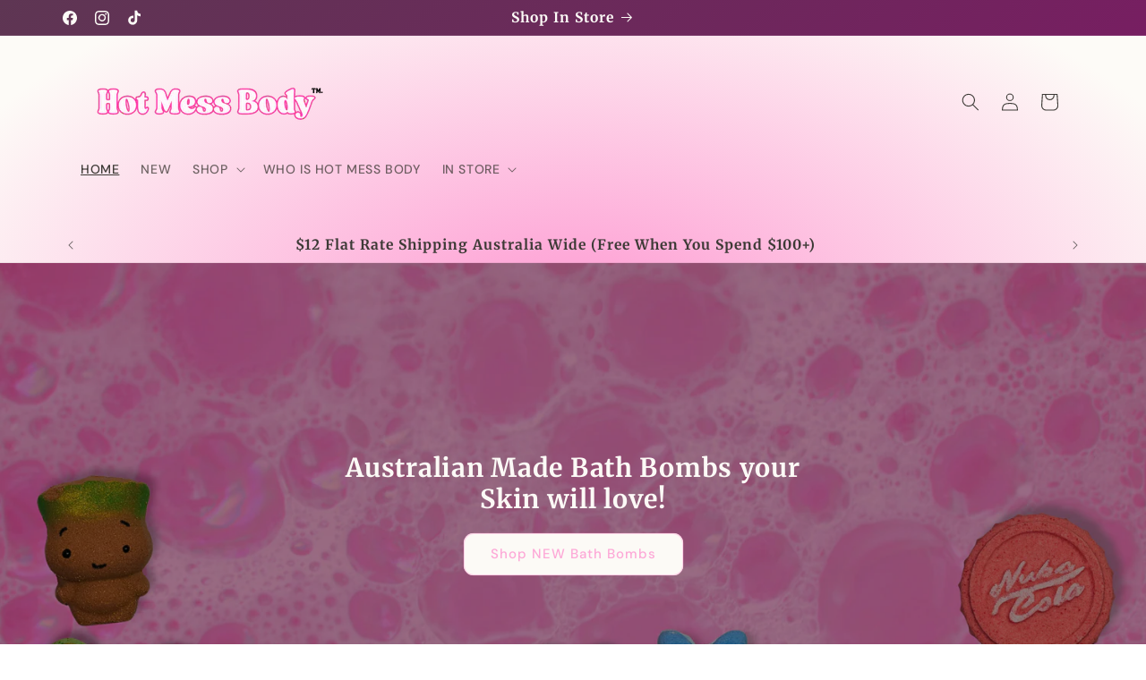

--- FILE ---
content_type: text/html; charset=utf-8
request_url: https://hotmessbody.com/
body_size: 42069
content:










    
    
    
    
    
    



















<!doctype html>
<html class="js" lang="en">
  <head>

<link href="//hotmessbody.com/cdn/shop/t/14/assets/tiny.content.min.css?v=1354" rel="stylesheet" type="text/css" media="all" />

<link href="//hotmessbody.com/cdn/shop/t/14/assets/bss-hide-variant.css?v=108709931809320415841738355856" rel="stylesheet" type="text/css" media="all" />
    <meta charset="utf-8">
    <meta http-equiv="X-UA-Compatible" content="IE=edge">
    <meta name="viewport" content="width=device-width,initial-scale=1">
    <meta name="theme-color" content="">
    <link rel="canonical" href="https://hotmessbody.com/"><link rel="icon" type="image/png" href="//hotmessbody.com/cdn/shop/files/Hot_Mess_Body_logo.png?crop=center&height=32&v=1760347357&width=32"><link rel="preconnect" href="https://fonts.shopifycdn.com" crossorigin><title>
      Hot Mess Body | Handmade Bath, Body &amp; Shower Products – Vegan &amp; Aussie
</title>

    
      <meta name="description" content="Hot Mess Body creates handmade bath, body &amp; shower products in Shellharbour, NSW. Vegan-friendly, cruelty-free &amp; perfect for sensitive skin. Shop online with Afterpay or visit us in-store at Stockland Shellharbour, Kiama &amp; Gerringong. Made with love in Australia.">
    

    

<meta property="og:site_name" content="Hot Mess Body">
<meta property="og:url" content="https://hotmessbody.com/">
<meta property="og:title" content="Hot Mess Body | Handmade Bath, Body &amp; Shower Products – Vegan &amp; Aussie">
<meta property="og:type" content="website">
<meta property="og:description" content="Hot Mess Body creates handmade bath, body &amp; shower products in Shellharbour, NSW. Vegan-friendly, cruelty-free &amp; perfect for sensitive skin. Shop online with Afterpay or visit us in-store at Stockland Shellharbour, Kiama &amp; Gerringong. Made with love in Australia."><meta property="og:image" content="http://hotmessbody.com/cdn/shop/files/Hot_Mess_Body_11.png?v=1760346508">
  <meta property="og:image:secure_url" content="https://hotmessbody.com/cdn/shop/files/Hot_Mess_Body_11.png?v=1760346508">
  <meta property="og:image:width" content="600">
  <meta property="og:image:height" content="200"><meta name="twitter:card" content="summary_large_image">
<meta name="twitter:title" content="Hot Mess Body | Handmade Bath, Body &amp; Shower Products – Vegan &amp; Aussie">
<meta name="twitter:description" content="Hot Mess Body creates handmade bath, body &amp; shower products in Shellharbour, NSW. Vegan-friendly, cruelty-free &amp; perfect for sensitive skin. Shop online with Afterpay or visit us in-store at Stockland Shellharbour, Kiama &amp; Gerringong. Made with love in Australia.">


    <script src="//hotmessbody.com/cdn/shop/t/14/assets/constants.js?v=132983761750457495441736232896" defer="defer"></script>
    <script src="//hotmessbody.com/cdn/shop/t/14/assets/pubsub.js?v=158357773527763999511736232898" defer="defer"></script>
    <script src="//hotmessbody.com/cdn/shop/t/14/assets/global.js?v=152862011079830610291736232896" defer="defer"></script>
    <script src="//hotmessbody.com/cdn/shop/t/14/assets/details-disclosure.js?v=13653116266235556501736232896" defer="defer"></script>
    <script src="//hotmessbody.com/cdn/shop/t/14/assets/details-modal.js?v=25581673532751508451736232896" defer="defer"></script>
    <script src="//hotmessbody.com/cdn/shop/t/14/assets/search-form.js?v=133129549252120666541736232898" defer="defer"></script><script src="//hotmessbody.com/cdn/shop/t/14/assets/animations.js?v=88693664871331136111736232895" defer="defer"></script><script>window.performance && window.performance.mark && window.performance.mark('shopify.content_for_header.start');</script><meta name="google-site-verification" content="rc-FIm0eXwH1bPlSxcswvxpI65P1u9LXrqx8W7GGnyM">
<meta name="google-site-verification" content="c0VzuS2dKxqRteovpvgnQZfMj9FKz0LTP8cw2DT4MX4">
<meta id="shopify-digital-wallet" name="shopify-digital-wallet" content="/29625872/digital_wallets/dialog">
<meta name="shopify-checkout-api-token" content="276b258b24c44d02a08dfdd7875a3704">
<meta id="in-context-paypal-metadata" data-shop-id="29625872" data-venmo-supported="false" data-environment="production" data-locale="en_US" data-paypal-v4="true" data-currency="AUD">
<script async="async" src="/checkouts/internal/preloads.js?locale=en-AU"></script>
<link rel="preconnect" href="https://shop.app" crossorigin="anonymous">
<script async="async" src="https://shop.app/checkouts/internal/preloads.js?locale=en-AU&shop_id=29625872" crossorigin="anonymous"></script>
<script id="apple-pay-shop-capabilities" type="application/json">{"shopId":29625872,"countryCode":"AU","currencyCode":"AUD","merchantCapabilities":["supports3DS"],"merchantId":"gid:\/\/shopify\/Shop\/29625872","merchantName":"Hot Mess Body","requiredBillingContactFields":["postalAddress","email"],"requiredShippingContactFields":["postalAddress","email"],"shippingType":"shipping","supportedNetworks":["visa","masterCard","amex","jcb"],"total":{"type":"pending","label":"Hot Mess Body","amount":"1.00"},"shopifyPaymentsEnabled":true,"supportsSubscriptions":true}</script>
<script id="shopify-features" type="application/json">{"accessToken":"276b258b24c44d02a08dfdd7875a3704","betas":["rich-media-storefront-analytics"],"domain":"hotmessbody.com","predictiveSearch":true,"shopId":29625872,"locale":"en"}</script>
<script>var Shopify = Shopify || {};
Shopify.shop = "hot-mess-body.myshopify.com";
Shopify.locale = "en";
Shopify.currency = {"active":"AUD","rate":"1.0"};
Shopify.country = "AU";
Shopify.theme = {"name":"Sense","id":174085243044,"schema_name":"Sense","schema_version":"15.2.0","theme_store_id":1356,"role":"main"};
Shopify.theme.handle = "null";
Shopify.theme.style = {"id":null,"handle":null};
Shopify.cdnHost = "hotmessbody.com/cdn";
Shopify.routes = Shopify.routes || {};
Shopify.routes.root = "/";</script>
<script type="module">!function(o){(o.Shopify=o.Shopify||{}).modules=!0}(window);</script>
<script>!function(o){function n(){var o=[];function n(){o.push(Array.prototype.slice.apply(arguments))}return n.q=o,n}var t=o.Shopify=o.Shopify||{};t.loadFeatures=n(),t.autoloadFeatures=n()}(window);</script>
<script>
  window.ShopifyPay = window.ShopifyPay || {};
  window.ShopifyPay.apiHost = "shop.app\/pay";
  window.ShopifyPay.redirectState = null;
</script>
<script id="shop-js-analytics" type="application/json">{"pageType":"index"}</script>
<script defer="defer" async type="module" src="//hotmessbody.com/cdn/shopifycloud/shop-js/modules/v2/client.init-shop-cart-sync_C5BV16lS.en.esm.js"></script>
<script defer="defer" async type="module" src="//hotmessbody.com/cdn/shopifycloud/shop-js/modules/v2/chunk.common_CygWptCX.esm.js"></script>
<script type="module">
  await import("//hotmessbody.com/cdn/shopifycloud/shop-js/modules/v2/client.init-shop-cart-sync_C5BV16lS.en.esm.js");
await import("//hotmessbody.com/cdn/shopifycloud/shop-js/modules/v2/chunk.common_CygWptCX.esm.js");

  window.Shopify.SignInWithShop?.initShopCartSync?.({"fedCMEnabled":true,"windoidEnabled":true});

</script>
<script>
  window.Shopify = window.Shopify || {};
  if (!window.Shopify.featureAssets) window.Shopify.featureAssets = {};
  window.Shopify.featureAssets['shop-js'] = {"shop-cart-sync":["modules/v2/client.shop-cart-sync_ZFArdW7E.en.esm.js","modules/v2/chunk.common_CygWptCX.esm.js"],"init-fed-cm":["modules/v2/client.init-fed-cm_CmiC4vf6.en.esm.js","modules/v2/chunk.common_CygWptCX.esm.js"],"shop-button":["modules/v2/client.shop-button_tlx5R9nI.en.esm.js","modules/v2/chunk.common_CygWptCX.esm.js"],"shop-cash-offers":["modules/v2/client.shop-cash-offers_DOA2yAJr.en.esm.js","modules/v2/chunk.common_CygWptCX.esm.js","modules/v2/chunk.modal_D71HUcav.esm.js"],"init-windoid":["modules/v2/client.init-windoid_sURxWdc1.en.esm.js","modules/v2/chunk.common_CygWptCX.esm.js"],"shop-toast-manager":["modules/v2/client.shop-toast-manager_ClPi3nE9.en.esm.js","modules/v2/chunk.common_CygWptCX.esm.js"],"init-shop-email-lookup-coordinator":["modules/v2/client.init-shop-email-lookup-coordinator_B8hsDcYM.en.esm.js","modules/v2/chunk.common_CygWptCX.esm.js"],"init-shop-cart-sync":["modules/v2/client.init-shop-cart-sync_C5BV16lS.en.esm.js","modules/v2/chunk.common_CygWptCX.esm.js"],"avatar":["modules/v2/client.avatar_BTnouDA3.en.esm.js"],"pay-button":["modules/v2/client.pay-button_FdsNuTd3.en.esm.js","modules/v2/chunk.common_CygWptCX.esm.js"],"init-customer-accounts":["modules/v2/client.init-customer-accounts_DxDtT_ad.en.esm.js","modules/v2/client.shop-login-button_C5VAVYt1.en.esm.js","modules/v2/chunk.common_CygWptCX.esm.js","modules/v2/chunk.modal_D71HUcav.esm.js"],"init-shop-for-new-customer-accounts":["modules/v2/client.init-shop-for-new-customer-accounts_ChsxoAhi.en.esm.js","modules/v2/client.shop-login-button_C5VAVYt1.en.esm.js","modules/v2/chunk.common_CygWptCX.esm.js","modules/v2/chunk.modal_D71HUcav.esm.js"],"shop-login-button":["modules/v2/client.shop-login-button_C5VAVYt1.en.esm.js","modules/v2/chunk.common_CygWptCX.esm.js","modules/v2/chunk.modal_D71HUcav.esm.js"],"init-customer-accounts-sign-up":["modules/v2/client.init-customer-accounts-sign-up_CPSyQ0Tj.en.esm.js","modules/v2/client.shop-login-button_C5VAVYt1.en.esm.js","modules/v2/chunk.common_CygWptCX.esm.js","modules/v2/chunk.modal_D71HUcav.esm.js"],"shop-follow-button":["modules/v2/client.shop-follow-button_Cva4Ekp9.en.esm.js","modules/v2/chunk.common_CygWptCX.esm.js","modules/v2/chunk.modal_D71HUcav.esm.js"],"checkout-modal":["modules/v2/client.checkout-modal_BPM8l0SH.en.esm.js","modules/v2/chunk.common_CygWptCX.esm.js","modules/v2/chunk.modal_D71HUcav.esm.js"],"lead-capture":["modules/v2/client.lead-capture_Bi8yE_yS.en.esm.js","modules/v2/chunk.common_CygWptCX.esm.js","modules/v2/chunk.modal_D71HUcav.esm.js"],"shop-login":["modules/v2/client.shop-login_D6lNrXab.en.esm.js","modules/v2/chunk.common_CygWptCX.esm.js","modules/v2/chunk.modal_D71HUcav.esm.js"],"payment-terms":["modules/v2/client.payment-terms_CZxnsJam.en.esm.js","modules/v2/chunk.common_CygWptCX.esm.js","modules/v2/chunk.modal_D71HUcav.esm.js"]};
</script>
<script>(function() {
  var isLoaded = false;
  function asyncLoad() {
    if (isLoaded) return;
    isLoaded = true;
    var urls = ["\/\/shopify.privy.com\/widget.js?shop=hot-mess-body.myshopify.com","https:\/\/cdn.nfcube.com\/instafeed-a07a43a0c45699cdd5f4956e79260320.js?shop=hot-mess-body.myshopify.com","https:\/\/static.klaviyo.com\/onsite\/js\/klaviyo.js?company_id=Tubw36\u0026shop=hot-mess-body.myshopify.com","https:\/\/admin.revenuehunt.com\/embed.js?shop=hot-mess-body.myshopify.com"];
    for (var i = 0; i < urls.length; i++) {
      var s = document.createElement('script');
      s.type = 'text/javascript';
      s.async = true;
      s.src = urls[i];
      var x = document.getElementsByTagName('script')[0];
      x.parentNode.insertBefore(s, x);
    }
  };
  if(window.attachEvent) {
    window.attachEvent('onload', asyncLoad);
  } else {
    window.addEventListener('load', asyncLoad, false);
  }
})();</script>
<script id="__st">var __st={"a":29625872,"offset":39600,"reqid":"7a422a6c-812d-41ef-9d7f-6afcc6cff783-1768788651","pageurl":"hotmessbody.com\/","u":"32b11e55b99d","p":"home"};</script>
<script>window.ShopifyPaypalV4VisibilityTracking = true;</script>
<script id="captcha-bootstrap">!function(){'use strict';const t='contact',e='account',n='new_comment',o=[[t,t],['blogs',n],['comments',n],[t,'customer']],c=[[e,'customer_login'],[e,'guest_login'],[e,'recover_customer_password'],[e,'create_customer']],r=t=>t.map((([t,e])=>`form[action*='/${t}']:not([data-nocaptcha='true']) input[name='form_type'][value='${e}']`)).join(','),a=t=>()=>t?[...document.querySelectorAll(t)].map((t=>t.form)):[];function s(){const t=[...o],e=r(t);return a(e)}const i='password',u='form_key',d=['recaptcha-v3-token','g-recaptcha-response','h-captcha-response',i],f=()=>{try{return window.sessionStorage}catch{return}},m='__shopify_v',_=t=>t.elements[u];function p(t,e,n=!1){try{const o=window.sessionStorage,c=JSON.parse(o.getItem(e)),{data:r}=function(t){const{data:e,action:n}=t;return t[m]||n?{data:e,action:n}:{data:t,action:n}}(c);for(const[e,n]of Object.entries(r))t.elements[e]&&(t.elements[e].value=n);n&&o.removeItem(e)}catch(o){console.error('form repopulation failed',{error:o})}}const l='form_type',E='cptcha';function T(t){t.dataset[E]=!0}const w=window,h=w.document,L='Shopify',v='ce_forms',y='captcha';let A=!1;((t,e)=>{const n=(g='f06e6c50-85a8-45c8-87d0-21a2b65856fe',I='https://cdn.shopify.com/shopifycloud/storefront-forms-hcaptcha/ce_storefront_forms_captcha_hcaptcha.v1.5.2.iife.js',D={infoText:'Protected by hCaptcha',privacyText:'Privacy',termsText:'Terms'},(t,e,n)=>{const o=w[L][v],c=o.bindForm;if(c)return c(t,g,e,D).then(n);var r;o.q.push([[t,g,e,D],n]),r=I,A||(h.body.append(Object.assign(h.createElement('script'),{id:'captcha-provider',async:!0,src:r})),A=!0)});var g,I,D;w[L]=w[L]||{},w[L][v]=w[L][v]||{},w[L][v].q=[],w[L][y]=w[L][y]||{},w[L][y].protect=function(t,e){n(t,void 0,e),T(t)},Object.freeze(w[L][y]),function(t,e,n,w,h,L){const[v,y,A,g]=function(t,e,n){const i=e?o:[],u=t?c:[],d=[...i,...u],f=r(d),m=r(i),_=r(d.filter((([t,e])=>n.includes(e))));return[a(f),a(m),a(_),s()]}(w,h,L),I=t=>{const e=t.target;return e instanceof HTMLFormElement?e:e&&e.form},D=t=>v().includes(t);t.addEventListener('submit',(t=>{const e=I(t);if(!e)return;const n=D(e)&&!e.dataset.hcaptchaBound&&!e.dataset.recaptchaBound,o=_(e),c=g().includes(e)&&(!o||!o.value);(n||c)&&t.preventDefault(),c&&!n&&(function(t){try{if(!f())return;!function(t){const e=f();if(!e)return;const n=_(t);if(!n)return;const o=n.value;o&&e.removeItem(o)}(t);const e=Array.from(Array(32),(()=>Math.random().toString(36)[2])).join('');!function(t,e){_(t)||t.append(Object.assign(document.createElement('input'),{type:'hidden',name:u})),t.elements[u].value=e}(t,e),function(t,e){const n=f();if(!n)return;const o=[...t.querySelectorAll(`input[type='${i}']`)].map((({name:t})=>t)),c=[...d,...o],r={};for(const[a,s]of new FormData(t).entries())c.includes(a)||(r[a]=s);n.setItem(e,JSON.stringify({[m]:1,action:t.action,data:r}))}(t,e)}catch(e){console.error('failed to persist form',e)}}(e),e.submit())}));const S=(t,e)=>{t&&!t.dataset[E]&&(n(t,e.some((e=>e===t))),T(t))};for(const o of['focusin','change'])t.addEventListener(o,(t=>{const e=I(t);D(e)&&S(e,y())}));const B=e.get('form_key'),M=e.get(l),P=B&&M;t.addEventListener('DOMContentLoaded',(()=>{const t=y();if(P)for(const e of t)e.elements[l].value===M&&p(e,B);[...new Set([...A(),...v().filter((t=>'true'===t.dataset.shopifyCaptcha))])].forEach((e=>S(e,t)))}))}(h,new URLSearchParams(w.location.search),n,t,e,['guest_login'])})(!0,!0)}();</script>
<script integrity="sha256-4kQ18oKyAcykRKYeNunJcIwy7WH5gtpwJnB7kiuLZ1E=" data-source-attribution="shopify.loadfeatures" defer="defer" src="//hotmessbody.com/cdn/shopifycloud/storefront/assets/storefront/load_feature-a0a9edcb.js" crossorigin="anonymous"></script>
<script crossorigin="anonymous" defer="defer" src="//hotmessbody.com/cdn/shopifycloud/storefront/assets/shopify_pay/storefront-65b4c6d7.js?v=20250812"></script>
<script data-source-attribution="shopify.dynamic_checkout.dynamic.init">var Shopify=Shopify||{};Shopify.PaymentButton=Shopify.PaymentButton||{isStorefrontPortableWallets:!0,init:function(){window.Shopify.PaymentButton.init=function(){};var t=document.createElement("script");t.src="https://hotmessbody.com/cdn/shopifycloud/portable-wallets/latest/portable-wallets.en.js",t.type="module",document.head.appendChild(t)}};
</script>
<script data-source-attribution="shopify.dynamic_checkout.buyer_consent">
  function portableWalletsHideBuyerConsent(e){var t=document.getElementById("shopify-buyer-consent"),n=document.getElementById("shopify-subscription-policy-button");t&&n&&(t.classList.add("hidden"),t.setAttribute("aria-hidden","true"),n.removeEventListener("click",e))}function portableWalletsShowBuyerConsent(e){var t=document.getElementById("shopify-buyer-consent"),n=document.getElementById("shopify-subscription-policy-button");t&&n&&(t.classList.remove("hidden"),t.removeAttribute("aria-hidden"),n.addEventListener("click",e))}window.Shopify?.PaymentButton&&(window.Shopify.PaymentButton.hideBuyerConsent=portableWalletsHideBuyerConsent,window.Shopify.PaymentButton.showBuyerConsent=portableWalletsShowBuyerConsent);
</script>
<script data-source-attribution="shopify.dynamic_checkout.cart.bootstrap">document.addEventListener("DOMContentLoaded",(function(){function t(){return document.querySelector("shopify-accelerated-checkout-cart, shopify-accelerated-checkout")}if(t())Shopify.PaymentButton.init();else{new MutationObserver((function(e,n){t()&&(Shopify.PaymentButton.init(),n.disconnect())})).observe(document.body,{childList:!0,subtree:!0})}}));
</script>
<link id="shopify-accelerated-checkout-styles" rel="stylesheet" media="screen" href="https://hotmessbody.com/cdn/shopifycloud/portable-wallets/latest/accelerated-checkout-backwards-compat.css" crossorigin="anonymous">
<style id="shopify-accelerated-checkout-cart">
        #shopify-buyer-consent {
  margin-top: 1em;
  display: inline-block;
  width: 100%;
}

#shopify-buyer-consent.hidden {
  display: none;
}

#shopify-subscription-policy-button {
  background: none;
  border: none;
  padding: 0;
  text-decoration: underline;
  font-size: inherit;
  cursor: pointer;
}

#shopify-subscription-policy-button::before {
  box-shadow: none;
}

      </style>
<script id="sections-script" data-sections="header" defer="defer" src="//hotmessbody.com/cdn/shop/t/14/compiled_assets/scripts.js?v=1354"></script>
<script>window.performance && window.performance.mark && window.performance.mark('shopify.content_for_header.end');</script>


    <style data-shopify>
      @font-face {
  font-family: "DM Sans";
  font-weight: 500;
  font-style: normal;
  font-display: swap;
  src: url("//hotmessbody.com/cdn/fonts/dm_sans/dmsans_n5.8a0f1984c77eb7186ceb87c4da2173ff65eb012e.woff2") format("woff2"),
       url("//hotmessbody.com/cdn/fonts/dm_sans/dmsans_n5.9ad2e755a89e15b3d6c53259daad5fc9609888e6.woff") format("woff");
}

      @font-face {
  font-family: "DM Sans";
  font-weight: 700;
  font-style: normal;
  font-display: swap;
  src: url("//hotmessbody.com/cdn/fonts/dm_sans/dmsans_n7.97e21d81502002291ea1de8aefb79170c6946ce5.woff2") format("woff2"),
       url("//hotmessbody.com/cdn/fonts/dm_sans/dmsans_n7.af5c214f5116410ca1d53a2090665620e78e2e1b.woff") format("woff");
}

      @font-face {
  font-family: "DM Sans";
  font-weight: 500;
  font-style: italic;
  font-display: swap;
  src: url("//hotmessbody.com/cdn/fonts/dm_sans/dmsans_i5.8654104650c013677e3def7db9b31bfbaa34e59a.woff2") format("woff2"),
       url("//hotmessbody.com/cdn/fonts/dm_sans/dmsans_i5.a0dc844d8a75a4232f255fc600ad5a295572bed9.woff") format("woff");
}

      @font-face {
  font-family: "DM Sans";
  font-weight: 700;
  font-style: italic;
  font-display: swap;
  src: url("//hotmessbody.com/cdn/fonts/dm_sans/dmsans_i7.52b57f7d7342eb7255084623d98ab83fd96e7f9b.woff2") format("woff2"),
       url("//hotmessbody.com/cdn/fonts/dm_sans/dmsans_i7.d5e14ef18a1d4a8ce78a4187580b4eb1759c2eda.woff") format("woff");
}

      @font-face {
  font-family: Merriweather;
  font-weight: 700;
  font-style: normal;
  font-display: swap;
  src: url("//hotmessbody.com/cdn/fonts/merriweather/merriweather_n7.19270b7a7a551caaabc4ca9d96160fde1ff78390.woff2") format("woff2"),
       url("//hotmessbody.com/cdn/fonts/merriweather/merriweather_n7.cd38b457ece1a89976a4da2d642ece091dc8235f.woff") format("woff");
}


      
        :root,
        .color-scheme-1 {
          --color-background: 254,169,216;
        
          --gradient-background: radial-gradient(rgba(254, 169, 216, 1) 14%, rgba(253, 251, 247, 1) 85%);
        

        

        --color-foreground: 61,58,54;
        --color-background-contrast: 253,43,159;
        --color-shadow: 254,169,216;
        --color-button: 253,251,247;
        --color-button-text: 0,0,0;
        --color-secondary-button: 254,169,216;
        --color-secondary-button-text: 61,58,54;
        --color-link: 61,58,54;
        --color-badge-foreground: 61,58,54;
        --color-badge-background: 254,169,216;
        --color-badge-border: 61,58,54;
        --payment-terms-background-color: rgb(254 169 216);
      }
      
        
        .color-scheme-2 {
          --color-background: 253,251,247;
        
          --gradient-background: linear-gradient(0deg, rgba(254, 55, 163, 1), rgba(254, 169, 216, 1) 25%, rgba(255, 248, 253, 1) 100%);
        

        

        --color-foreground: 46,42,57;
        --color-background-contrast: 228,200,145;
        --color-shadow: 46,42,57;
        --color-button: 46,42,57;
        --color-button-text: 253,251,247;
        --color-secondary-button: 253,251,247;
        --color-secondary-button-text: 46,42,57;
        --color-link: 46,42,57;
        --color-badge-foreground: 46,42,57;
        --color-badge-background: 253,251,247;
        --color-badge-border: 46,42,57;
        --payment-terms-background-color: rgb(253 251 247);
      }
      
        
        .color-scheme-3 {
          --color-background: 253,251,247;
        
          --gradient-background: #fdfbf7;
        

        

        --color-foreground: 61,58,54;
        --color-background-contrast: 228,200,145;
        --color-shadow: 46,42,57;
        --color-button: 254,169,216;
        --color-button-text: 46,42,57;
        --color-secondary-button: 253,251,247;
        --color-secondary-button-text: 254,169,216;
        --color-link: 254,169,216;
        --color-badge-foreground: 61,58,54;
        --color-badge-background: 253,251,247;
        --color-badge-border: 61,58,54;
        --payment-terms-background-color: rgb(253 251 247);
      }
      
        
        .color-scheme-4 {
          --color-background: 254,169,216;
        
          --gradient-background: #fea9d8;
        

        

        --color-foreground: 253,251,247;
        --color-background-contrast: 253,43,159;
        --color-shadow: 61,58,54;
        --color-button: 253,251,247;
        --color-button-text: 254,169,216;
        --color-secondary-button: 254,169,216;
        --color-secondary-button-text: 254,169,216;
        --color-link: 254,169,216;
        --color-badge-foreground: 253,251,247;
        --color-badge-background: 254,169,216;
        --color-badge-border: 253,251,247;
        --payment-terms-background-color: rgb(254 169 216);
      }
      
        
        .color-scheme-5 {
          --color-background: 94,54,83;
        
          --gradient-background: linear-gradient(320deg, rgba(134, 16, 106, 1), rgba(94, 54, 83, 1) 100%);
        

        

        --color-foreground: 253,251,247;
        --color-background-contrast: 13,7,11;
        --color-shadow: 46,42,57;
        --color-button: 253,251,247;
        --color-button-text: 94,54,83;
        --color-secondary-button: 94,54,83;
        --color-secondary-button-text: 253,251,247;
        --color-link: 253,251,247;
        --color-badge-foreground: 253,251,247;
        --color-badge-background: 94,54,83;
        --color-badge-border: 253,251,247;
        --payment-terms-background-color: rgb(94 54 83);
      }
      

      body, .color-scheme-1, .color-scheme-2, .color-scheme-3, .color-scheme-4, .color-scheme-5 {
        color: rgba(var(--color-foreground), 0.75);
        background-color: rgb(var(--color-background));
      }

      :root {
        --font-body-family: "DM Sans", sans-serif;
        --font-body-style: normal;
        --font-body-weight: 500;
        --font-body-weight-bold: 800;

        --font-heading-family: Merriweather, serif;
        --font-heading-style: normal;
        --font-heading-weight: 700;

        --font-body-scale: 1.0;
        --font-heading-scale: 1.2;

        --media-padding: px;
        --media-border-opacity: 0.1;
        --media-border-width: 0px;
        --media-radius: 12px;
        --media-shadow-opacity: 0.1;
        --media-shadow-horizontal-offset: 10px;
        --media-shadow-vertical-offset: 12px;
        --media-shadow-blur-radius: 20px;
        --media-shadow-visible: 1;

        --page-width: 120rem;
        --page-width-margin: 0rem;

        --product-card-image-padding: 0.0rem;
        --product-card-corner-radius: 1.2rem;
        --product-card-text-alignment: center;
        --product-card-border-width: 0.0rem;
        --product-card-border-opacity: 0.1;
        --product-card-shadow-opacity: 0.05;
        --product-card-shadow-visible: 1;
        --product-card-shadow-horizontal-offset: 1.0rem;
        --product-card-shadow-vertical-offset: 1.0rem;
        --product-card-shadow-blur-radius: 3.5rem;

        --collection-card-image-padding: 0.0rem;
        --collection-card-corner-radius: 1.2rem;
        --collection-card-text-alignment: center;
        --collection-card-border-width: 0.0rem;
        --collection-card-border-opacity: 0.1;
        --collection-card-shadow-opacity: 0.05;
        --collection-card-shadow-visible: 1;
        --collection-card-shadow-horizontal-offset: 1.0rem;
        --collection-card-shadow-vertical-offset: 1.0rem;
        --collection-card-shadow-blur-radius: 3.5rem;

        --blog-card-image-padding: 0.0rem;
        --blog-card-corner-radius: 1.2rem;
        --blog-card-text-alignment: center;
        --blog-card-border-width: 0.0rem;
        --blog-card-border-opacity: 0.1;
        --blog-card-shadow-opacity: 0.05;
        --blog-card-shadow-visible: 1;
        --blog-card-shadow-horizontal-offset: 1.0rem;
        --blog-card-shadow-vertical-offset: 1.0rem;
        --blog-card-shadow-blur-radius: 3.5rem;

        --badge-corner-radius: 2.0rem;

        --popup-border-width: 1px;
        --popup-border-opacity: 0.1;
        --popup-corner-radius: 22px;
        --popup-shadow-opacity: 0.1;
        --popup-shadow-horizontal-offset: 10px;
        --popup-shadow-vertical-offset: 12px;
        --popup-shadow-blur-radius: 20px;

        --drawer-border-width: 1px;
        --drawer-border-opacity: 0.1;
        --drawer-shadow-opacity: 0.0;
        --drawer-shadow-horizontal-offset: 0px;
        --drawer-shadow-vertical-offset: 4px;
        --drawer-shadow-blur-radius: 5px;

        --spacing-sections-desktop: 36px;
        --spacing-sections-mobile: 25px;

        --grid-desktop-vertical-spacing: 40px;
        --grid-desktop-horizontal-spacing: 40px;
        --grid-mobile-vertical-spacing: 20px;
        --grid-mobile-horizontal-spacing: 20px;

        --text-boxes-border-opacity: 0.1;
        --text-boxes-border-width: 0px;
        --text-boxes-radius: 24px;
        --text-boxes-shadow-opacity: 0.0;
        --text-boxes-shadow-visible: 0;
        --text-boxes-shadow-horizontal-offset: 10px;
        --text-boxes-shadow-vertical-offset: 12px;
        --text-boxes-shadow-blur-radius: 20px;

        --buttons-radius: 10px;
        --buttons-radius-outset: 11px;
        --buttons-border-width: 1px;
        --buttons-border-opacity: 0.55;
        --buttons-shadow-opacity: 0.0;
        --buttons-shadow-visible: 0;
        --buttons-shadow-horizontal-offset: 0px;
        --buttons-shadow-vertical-offset: 4px;
        --buttons-shadow-blur-radius: 5px;
        --buttons-border-offset: 0.3px;

        --inputs-radius: 10px;
        --inputs-border-width: 1px;
        --inputs-border-opacity: 0.55;
        --inputs-shadow-opacity: 0.0;
        --inputs-shadow-horizontal-offset: 0px;
        --inputs-margin-offset: 0px;
        --inputs-shadow-vertical-offset: 4px;
        --inputs-shadow-blur-radius: 5px;
        --inputs-radius-outset: 11px;

        --variant-pills-radius: 10px;
        --variant-pills-border-width: 0px;
        --variant-pills-border-opacity: 0.1;
        --variant-pills-shadow-opacity: 0.0;
        --variant-pills-shadow-horizontal-offset: 0px;
        --variant-pills-shadow-vertical-offset: 4px;
        --variant-pills-shadow-blur-radius: 5px;
      }

      *,
      *::before,
      *::after {
        box-sizing: inherit;
      }

      html {
        box-sizing: border-box;
        font-size: calc(var(--font-body-scale) * 62.5%);
        height: 100%;
      }

      body {
        display: grid;
        grid-template-rows: auto auto 1fr auto;
        grid-template-columns: 100%;
        min-height: 100%;
        margin: 0;
        font-size: 1.5rem;
        letter-spacing: 0.06rem;
        line-height: calc(1 + 0.8 / var(--font-body-scale));
        font-family: var(--font-body-family);
        font-style: var(--font-body-style);
        font-weight: var(--font-body-weight);
      }

      @media screen and (min-width: 750px) {
        body {
          font-size: 1.6rem;
        }
      }
    </style>

    <link href="//hotmessbody.com/cdn/shop/t/14/assets/base.css?v=159841507637079171801736232895" rel="stylesheet" type="text/css" media="all" />
    <link rel="stylesheet" href="//hotmessbody.com/cdn/shop/t/14/assets/component-cart-items.css?v=123238115697927560811736232895" media="print" onload="this.media='all'">
      <link rel="preload" as="font" href="//hotmessbody.com/cdn/fonts/dm_sans/dmsans_n5.8a0f1984c77eb7186ceb87c4da2173ff65eb012e.woff2" type="font/woff2" crossorigin>
      

      <link rel="preload" as="font" href="//hotmessbody.com/cdn/fonts/merriweather/merriweather_n7.19270b7a7a551caaabc4ca9d96160fde1ff78390.woff2" type="font/woff2" crossorigin>
      
<link href="//hotmessbody.com/cdn/shop/t/14/assets/component-localization-form.css?v=170315343355214948141736232896" rel="stylesheet" type="text/css" media="all" />
      <script src="//hotmessbody.com/cdn/shop/t/14/assets/localization-form.js?v=144176611646395275351736232897" defer="defer"></script><link
        rel="stylesheet"
        href="//hotmessbody.com/cdn/shop/t/14/assets/component-predictive-search.css?v=118923337488134913561736232896"
        media="print"
        onload="this.media='all'"
      ><script>
      if (Shopify.designMode) {
        document.documentElement.classList.add('shopify-design-mode');
      }
    </script>
  <!-- BEGIN app block: shopify://apps/google-reviews/blocks/app-embed-block/4eeaae1c-902b-481c-bec5-3f32291a58d5 -->

<script>
  window.trggAppPreloadStylesheet = true
</script>

<link href="//cdn.shopify.com/extensions/019b534f-30e0-7a30-a704-14c2bf02d1a7/trustify-google-review-111/assets/trustify-google.css" rel="stylesheet" type="text/css" media="all" />
<!-- BEGIN app snippet: data -->

  <script>
    if (window.trggAppData == undefined) {
      window.trggAppData = {"shop":"hot-mess-body.myshopify.com","app_client_url":"https://cdn-greview.trustifyreview.com/client","app_url":"https://api-greview.trustifyreview.com","app_storefront_url":"https://cdn-greview.trustifyreview.com/storefront/build/","translates":[{"id":1,"created_at":"2025-04-10T10:35:46Z","updated_at":"2025-04-10T10:35:46Z","language":"en","key":"google_number_of_reviews","value":"{{ review_number }} reviews"},{"id":2,"created_at":"2025-04-10T10:36:08Z","updated_at":"2025-09-23T07:08:03Z","language":"en","key":"google_write_a_review","value":"Review us"},{"id":3,"created_at":"2025-04-10T10:36:08Z","updated_at":"2025-04-10T10:36:08Z","language":"en","key":"google_more","value":"More"},{"id":4,"created_at":"2025-04-10T10:36:21Z","updated_at":"2025-04-10T10:36:21Z","language":"en","key":"google_less","value":"Less"},{"id":5,"created_at":"2025-04-10T10:36:32Z","updated_at":"2025-04-10T10:36:32Z","language":"en","key":"google_load_more","value":"Load more"}],"translate_languages":[],"widget":{"id":6412,"created_at":"2026-01-05T08:57:47Z","updated_at":"2026-01-05T08:57:47Z","shop":"hot-mess-body.myshopify.com","carousel_direction":"ltr","language":"en","enable_debugger":false},"is_new_embed":false,"enable_multi_language":false,"general_settings":{}};
    }
  </script>
<!-- END app snippet --><!-- BEGIN app snippet: google-data --><script>
  window.trggWidgetReviewGoogle = {};
  window.trggGooglePlace = {};
  window.trggGoogleReviews = [];
  window.trggGoogleReviewsPagination = {};
</script>


<script>
    window.trggWidgetReviewGoogle = {"id":0,"created_at":"0001-01-01T00:00:00Z","updated_at":"0001-01-01T00:00:00Z","shop":"","is_logged":false,"review_type":0,"language":"","rating_to_display":0,"photo_first":false,"photo_size":false,"auto_scroll":false,"sort_by":0,"enabled_write_review_button":false,"business_info":false,"enabled_review_photo":false,"enabled_shadow":false,"show_rating":false,"background_color":"","star_color":"","content_color":"","name_color":"","created_date_color":"","text_more_color":"","submit_button_background_color":"","submit_button_text_color":"","compact_border_top_color":"","business_info_text_color":"","interval":0,"custom_css":"","show_brandmark":false};
</script>


<script>
    window.trggGooglePlace = {"id":4236,"created_at":"2026-01-05T09:04:05Z","updated_at":"2026-01-05T09:04:06Z","shop":"hot-mess-body.myshopify.com","address":"Shellharbour NSW 2529, Australia ","image_url":"/stores/hot-mess-body.myshopify.com/logo_ChIJ0wKOY0oTE2sRF6toWRqp4n0.webp","name":"Hot Mess Body","place_id":"ChIJ0wKOY0oTE2sRF6toWRqp4n0","cid":"9070998530111875863","rating":5,"reviews_number":33,"type":2,"url":"https://maps.google.com/?cid=9070998530111875863","language":"en","sort_by":1,"original_language":true,"has_image":false,"review_type":1,"phone":"+61406687836","open_hours":[{"day":"Monday","hours":["Closed"]},{"day":"Tuesday","hours":["Closed"]},{"day":"Wednesday","hours":["Closed"]},{"day":"Thursday","hours":["10 a.m.–2 p.m."]},{"day":"Friday","hours":["10 a.m.–2 p.m."]},{"day":"Saturday","hours":["10 a.m.–2 p.m."]},{"day":"Sunday","hours":["Closed"]}],"hour_label":"Closed · Opens 10 a.m. Thu"};
</script>


  <script>
    window.trggGoogleReviews = [{"id":109430,"created_at":"2026-01-05T09:04:32Z","updated_at":"2026-01-05T09:04:36Z","shop":"hot-mess-body.myshopify.com","google_place_id":4236,"reference":"ChZDSUhNMG9nS0VJQ0FnTUN3bzhua1dnEAE","author_name":"catherine kralik","author_url":"https://www.google.com/maps/contrib/110490754666289974484/reviews?hl=en","status":true,"images":null,"profile_photo_url":"/stores/hot-mess-body.myshopify.com/avatar_ChZDSUhNMG9nS0VJQ0FnTUN3bzhua1dnEAE.webp","rating":5,"relative_time":"9 months ago","content":"Absolutely love our Hot Mess Body products!!\nBeen using them for years!!\nAlways know they won't react to sensitive skin but they will ALWAYS smell and feel amazing!!\nEverything made is filled with love and you can definitely tell!!\nNever had an issue with any product purchased and found the owner to be an amazing genuinely caring human being!!\nSo happy to continue supporting Hot Mess Body for many years to come!\nCould not recommend their products any higher!!","review_time":"2025-04-10T09:04:20Z","priority":0},{"id":109431,"created_at":"2026-01-05T09:04:32Z","updated_at":"2026-01-05T09:04:36Z","shop":"hot-mess-body.myshopify.com","google_place_id":4236,"reference":"ChZDSUhNMG9nS0VJQ0FnTUN3NzhXa1FnEAE","author_name":"Barbara Thompson","author_url":"https://www.google.com/maps/contrib/102364465389627622142/reviews?hl=en","status":true,"images":null,"profile_photo_url":"/stores/hot-mess-body.myshopify.com/avatar_ChZDSUhNMG9nS0VJQ0FnTUN3NzhXa1FnEAE.webp","rating":5,"relative_time":"9 months ago","content":"Everything smells so good! I love the bath bombs and shower gel. My skin felt so soft afterwards. Love supporting local businesses & Sarah is one of the hardest working people I know.","review_time":"2025-04-10T09:04:21Z","priority":1},{"id":109432,"created_at":"2026-01-05T09:04:32Z","updated_at":"2026-01-05T09:04:36Z","shop":"hot-mess-body.myshopify.com","google_place_id":4236,"reference":"ChdDSUhNMG9nS0VJQ0FnTUN3bzVmWHNnRRAB","author_name":"payton violet","author_url":"https://www.google.com/maps/contrib/104360691606417057970/reviews?hl=en","status":true,"images":null,"profile_photo_url":"/stores/hot-mess-body.myshopify.com/avatar_ChdDSUhNMG9nS0VJQ0FnTUN3bzVmWHNnRRAB.webp","rating":5,"relative_time":"9 months ago","content":"i am a regular customer at hot mess body and i am in love with all the products . they all smell so delicious and they are all handmade with is so creative. the customer service is absolutely outstanding . every time i see hot mess body at markets or pop ups , sarah and i always have a chat , she is always asking how i enjoy what i got last time and honestly the fact she remembers what i brought is amazing. if i could recommend one small business to buy from it would be hot mess body","review_time":"2025-04-10T09:04:21Z","priority":2},{"id":109433,"created_at":"2026-01-05T09:04:32Z","updated_at":"2026-01-05T09:04:37Z","shop":"hot-mess-body.myshopify.com","google_place_id":4236,"reference":"ChdDSUhNMG9nS0VJQ0FnSUR2NG9hZTF3RRAB","author_name":"Hannah","author_url":"https://www.google.com/maps/contrib/107125008863529220005/reviews?hl=en","status":true,"images":null,"profile_photo_url":"/stores/hot-mess-body.myshopify.com/avatar_ChdDSUhNMG9nS0VJQ0FnSUR2NG9hZTF3RRAB.webp","rating":5,"relative_time":"a year ago","content":"This is one of the best smelling parcels I've ever received,  and the packaging is so cute! I've never gotten anything free in my order and they gave me an extra gift, so grateful! Can't wait to repurchase more in the near future! One of the best small businesses ❤️","review_time":"2025-01-05T09:04:22Z","priority":3},{"id":109434,"created_at":"2026-01-05T09:04:32Z","updated_at":"2026-01-05T09:04:37Z","shop":"hot-mess-body.myshopify.com","google_place_id":4236,"reference":"ChZDSUhNMG9nS0VJQ0FnTUN3OThlSWRnEAE","author_name":"Sheldon Watts","author_url":"https://www.google.com/maps/contrib/101957927228881368564/reviews?hl=en","status":true,"images":null,"profile_photo_url":"/stores/hot-mess-body.myshopify.com/avatar_ChZDSUhNMG9nS0VJQ0FnTUN3OThlSWRnEAE.webp","rating":5,"relative_time":"9 months ago","content":"Highly recommend Hot Mess Body products.\n\nMy family has super sensitive skin and my kids used to react to other brands products but thankfully Hot Mess has the gentlest ingredients so they can have all the fun with the bath bombs of their dreams with no nasty reactions!","review_time":"2025-04-10T09:04:22Z","priority":4}];
  </script>


  <script>
    window.trggGoogleReviewsPagination = {"limit":10,"page":1,"total_rows":5,"total_pages":1};
  </script>
<!-- END app snippet --><!-- BEGIN app snippet: storefront --><script>
  if (typeof window.trggAppData === 'object' && window.trggAppData.widget) {
    var trVersion = new Date().getTime()

    let links = []

    if (window.trggAppData.widget.enable_debugger) {
      links = [window.trggAppData.app_client_url + `/build/index.css?v=${trVersion}`]
    }

    links.forEach(function (src) {
      var link = document.createElement('link')
      link.rel = 'stylesheet'
      link.href = src
      setTimeout(() => {
        document.head.appendChild(link)
      }, 2000)
    })
  }
</script>
<script>
  if (typeof window.trggAppData === 'object' && window.trggAppData.widget) {
    let clientFile = "https://cdn.shopify.com/extensions/019b534f-30e0-7a30-a704-14c2bf02d1a7/trustify-google-review-111/assets/trustify-google-storefront.js"

    if (window.trggAppData.widget.enable_debugger) {
      clientFile = window.trggAppData.app_storefront_url + `/index-unmin.js?v=${trVersion}`
    }

    let splideJsUrl = 'https://cdn.jsdelivr.net/npm/@splidejs/splide@4.1.4/dist/js/splide.min.js'
    splideJsUrl = "https://cdn.shopify.com/extensions/019b534f-30e0-7a30-a704-14c2bf02d1a7/trustify-google-review-111/assets/trustify-splide.min.js"
    window.trggSplideAutoScroll = "https://cdn.shopify.com/extensions/019b534f-30e0-7a30-a704-14c2bf02d1a7/trustify-google-review-111/assets/trustify-splide-extension-auto-scroll.min.js"

    let scripts = [splideJsUrl, clientFile]

    scripts.forEach(function (src) {
      let script = document.createElement('script')
      script.src = src
      script.defer = true
      document.head.appendChild(script)
    })
  }
</script>
<!-- END app snippet -->


<!-- END app block --><link href="https://monorail-edge.shopifysvc.com" rel="dns-prefetch">
<script>(function(){if ("sendBeacon" in navigator && "performance" in window) {try {var session_token_from_headers = performance.getEntriesByType('navigation')[0].serverTiming.find(x => x.name == '_s').description;} catch {var session_token_from_headers = undefined;}var session_cookie_matches = document.cookie.match(/_shopify_s=([^;]*)/);var session_token_from_cookie = session_cookie_matches && session_cookie_matches.length === 2 ? session_cookie_matches[1] : "";var session_token = session_token_from_headers || session_token_from_cookie || "";function handle_abandonment_event(e) {var entries = performance.getEntries().filter(function(entry) {return /monorail-edge.shopifysvc.com/.test(entry.name);});if (!window.abandonment_tracked && entries.length === 0) {window.abandonment_tracked = true;var currentMs = Date.now();var navigation_start = performance.timing.navigationStart;var payload = {shop_id: 29625872,url: window.location.href,navigation_start,duration: currentMs - navigation_start,session_token,page_type: "index"};window.navigator.sendBeacon("https://monorail-edge.shopifysvc.com/v1/produce", JSON.stringify({schema_id: "online_store_buyer_site_abandonment/1.1",payload: payload,metadata: {event_created_at_ms: currentMs,event_sent_at_ms: currentMs}}));}}window.addEventListener('pagehide', handle_abandonment_event);}}());</script>
<script id="web-pixels-manager-setup">(function e(e,d,r,n,o){if(void 0===o&&(o={}),!Boolean(null===(a=null===(i=window.Shopify)||void 0===i?void 0:i.analytics)||void 0===a?void 0:a.replayQueue)){var i,a;window.Shopify=window.Shopify||{};var t=window.Shopify;t.analytics=t.analytics||{};var s=t.analytics;s.replayQueue=[],s.publish=function(e,d,r){return s.replayQueue.push([e,d,r]),!0};try{self.performance.mark("wpm:start")}catch(e){}var l=function(){var e={modern:/Edge?\/(1{2}[4-9]|1[2-9]\d|[2-9]\d{2}|\d{4,})\.\d+(\.\d+|)|Firefox\/(1{2}[4-9]|1[2-9]\d|[2-9]\d{2}|\d{4,})\.\d+(\.\d+|)|Chrom(ium|e)\/(9{2}|\d{3,})\.\d+(\.\d+|)|(Maci|X1{2}).+ Version\/(15\.\d+|(1[6-9]|[2-9]\d|\d{3,})\.\d+)([,.]\d+|)( \(\w+\)|)( Mobile\/\w+|) Safari\/|Chrome.+OPR\/(9{2}|\d{3,})\.\d+\.\d+|(CPU[ +]OS|iPhone[ +]OS|CPU[ +]iPhone|CPU IPhone OS|CPU iPad OS)[ +]+(15[._]\d+|(1[6-9]|[2-9]\d|\d{3,})[._]\d+)([._]\d+|)|Android:?[ /-](13[3-9]|1[4-9]\d|[2-9]\d{2}|\d{4,})(\.\d+|)(\.\d+|)|Android.+Firefox\/(13[5-9]|1[4-9]\d|[2-9]\d{2}|\d{4,})\.\d+(\.\d+|)|Android.+Chrom(ium|e)\/(13[3-9]|1[4-9]\d|[2-9]\d{2}|\d{4,})\.\d+(\.\d+|)|SamsungBrowser\/([2-9]\d|\d{3,})\.\d+/,legacy:/Edge?\/(1[6-9]|[2-9]\d|\d{3,})\.\d+(\.\d+|)|Firefox\/(5[4-9]|[6-9]\d|\d{3,})\.\d+(\.\d+|)|Chrom(ium|e)\/(5[1-9]|[6-9]\d|\d{3,})\.\d+(\.\d+|)([\d.]+$|.*Safari\/(?![\d.]+ Edge\/[\d.]+$))|(Maci|X1{2}).+ Version\/(10\.\d+|(1[1-9]|[2-9]\d|\d{3,})\.\d+)([,.]\d+|)( \(\w+\)|)( Mobile\/\w+|) Safari\/|Chrome.+OPR\/(3[89]|[4-9]\d|\d{3,})\.\d+\.\d+|(CPU[ +]OS|iPhone[ +]OS|CPU[ +]iPhone|CPU IPhone OS|CPU iPad OS)[ +]+(10[._]\d+|(1[1-9]|[2-9]\d|\d{3,})[._]\d+)([._]\d+|)|Android:?[ /-](13[3-9]|1[4-9]\d|[2-9]\d{2}|\d{4,})(\.\d+|)(\.\d+|)|Mobile Safari.+OPR\/([89]\d|\d{3,})\.\d+\.\d+|Android.+Firefox\/(13[5-9]|1[4-9]\d|[2-9]\d{2}|\d{4,})\.\d+(\.\d+|)|Android.+Chrom(ium|e)\/(13[3-9]|1[4-9]\d|[2-9]\d{2}|\d{4,})\.\d+(\.\d+|)|Android.+(UC? ?Browser|UCWEB|U3)[ /]?(15\.([5-9]|\d{2,})|(1[6-9]|[2-9]\d|\d{3,})\.\d+)\.\d+|SamsungBrowser\/(5\.\d+|([6-9]|\d{2,})\.\d+)|Android.+MQ{2}Browser\/(14(\.(9|\d{2,})|)|(1[5-9]|[2-9]\d|\d{3,})(\.\d+|))(\.\d+|)|K[Aa][Ii]OS\/(3\.\d+|([4-9]|\d{2,})\.\d+)(\.\d+|)/},d=e.modern,r=e.legacy,n=navigator.userAgent;return n.match(d)?"modern":n.match(r)?"legacy":"unknown"}(),u="modern"===l?"modern":"legacy",c=(null!=n?n:{modern:"",legacy:""})[u],f=function(e){return[e.baseUrl,"/wpm","/b",e.hashVersion,"modern"===e.buildTarget?"m":"l",".js"].join("")}({baseUrl:d,hashVersion:r,buildTarget:u}),m=function(e){var d=e.version,r=e.bundleTarget,n=e.surface,o=e.pageUrl,i=e.monorailEndpoint;return{emit:function(e){var a=e.status,t=e.errorMsg,s=(new Date).getTime(),l=JSON.stringify({metadata:{event_sent_at_ms:s},events:[{schema_id:"web_pixels_manager_load/3.1",payload:{version:d,bundle_target:r,page_url:o,status:a,surface:n,error_msg:t},metadata:{event_created_at_ms:s}}]});if(!i)return console&&console.warn&&console.warn("[Web Pixels Manager] No Monorail endpoint provided, skipping logging."),!1;try{return self.navigator.sendBeacon.bind(self.navigator)(i,l)}catch(e){}var u=new XMLHttpRequest;try{return u.open("POST",i,!0),u.setRequestHeader("Content-Type","text/plain"),u.send(l),!0}catch(e){return console&&console.warn&&console.warn("[Web Pixels Manager] Got an unhandled error while logging to Monorail."),!1}}}}({version:r,bundleTarget:l,surface:e.surface,pageUrl:self.location.href,monorailEndpoint:e.monorailEndpoint});try{o.browserTarget=l,function(e){var d=e.src,r=e.async,n=void 0===r||r,o=e.onload,i=e.onerror,a=e.sri,t=e.scriptDataAttributes,s=void 0===t?{}:t,l=document.createElement("script"),u=document.querySelector("head"),c=document.querySelector("body");if(l.async=n,l.src=d,a&&(l.integrity=a,l.crossOrigin="anonymous"),s)for(var f in s)if(Object.prototype.hasOwnProperty.call(s,f))try{l.dataset[f]=s[f]}catch(e){}if(o&&l.addEventListener("load",o),i&&l.addEventListener("error",i),u)u.appendChild(l);else{if(!c)throw new Error("Did not find a head or body element to append the script");c.appendChild(l)}}({src:f,async:!0,onload:function(){if(!function(){var e,d;return Boolean(null===(d=null===(e=window.Shopify)||void 0===e?void 0:e.analytics)||void 0===d?void 0:d.initialized)}()){var d=window.webPixelsManager.init(e)||void 0;if(d){var r=window.Shopify.analytics;r.replayQueue.forEach((function(e){var r=e[0],n=e[1],o=e[2];d.publishCustomEvent(r,n,o)})),r.replayQueue=[],r.publish=d.publishCustomEvent,r.visitor=d.visitor,r.initialized=!0}}},onerror:function(){return m.emit({status:"failed",errorMsg:"".concat(f," has failed to load")})},sri:function(e){var d=/^sha384-[A-Za-z0-9+/=]+$/;return"string"==typeof e&&d.test(e)}(c)?c:"",scriptDataAttributes:o}),m.emit({status:"loading"})}catch(e){m.emit({status:"failed",errorMsg:(null==e?void 0:e.message)||"Unknown error"})}}})({shopId: 29625872,storefrontBaseUrl: "https://hotmessbody.com",extensionsBaseUrl: "https://extensions.shopifycdn.com/cdn/shopifycloud/web-pixels-manager",monorailEndpoint: "https://monorail-edge.shopifysvc.com/unstable/produce_batch",surface: "storefront-renderer",enabledBetaFlags: ["2dca8a86"],webPixelsConfigList: [{"id":"654082212","configuration":"{\"config\":\"{\\\"pixel_id\\\":\\\"AW-359595894\\\",\\\"target_country\\\":\\\"AU\\\",\\\"gtag_events\\\":[{\\\"type\\\":\\\"search\\\",\\\"action_label\\\":\\\"AW-359595894\\\/D0n-CImX5a4CEPb-u6sB\\\"},{\\\"type\\\":\\\"begin_checkout\\\",\\\"action_label\\\":\\\"AW-359595894\\\/CKbaCI6W5a4CEPb-u6sB\\\"},{\\\"type\\\":\\\"view_item\\\",\\\"action_label\\\":[\\\"AW-359595894\\\/n_aoCIiW5a4CEPb-u6sB\\\",\\\"MC-RPF6X1V6BJ\\\"]},{\\\"type\\\":\\\"purchase\\\",\\\"action_label\\\":[\\\"AW-359595894\\\/uP0RCIWW5a4CEPb-u6sB\\\",\\\"MC-RPF6X1V6BJ\\\"]},{\\\"type\\\":\\\"page_view\\\",\\\"action_label\\\":[\\\"AW-359595894\\\/5YEVCIKW5a4CEPb-u6sB\\\",\\\"MC-RPF6X1V6BJ\\\"]},{\\\"type\\\":\\\"add_payment_info\\\",\\\"action_label\\\":\\\"AW-359595894\\\/MwnsCJqZ5a4CEPb-u6sB\\\"},{\\\"type\\\":\\\"add_to_cart\\\",\\\"action_label\\\":\\\"AW-359595894\\\/57mtCIuW5a4CEPb-u6sB\\\"}],\\\"enable_monitoring_mode\\\":false}\"}","eventPayloadVersion":"v1","runtimeContext":"OPEN","scriptVersion":"b2a88bafab3e21179ed38636efcd8a93","type":"APP","apiClientId":1780363,"privacyPurposes":[],"dataSharingAdjustments":{"protectedCustomerApprovalScopes":["read_customer_address","read_customer_email","read_customer_name","read_customer_personal_data","read_customer_phone"]}},{"id":"559841444","configuration":"{\"pixelCode\":\"C3KFD2NB3D4SNL4I0N80\"}","eventPayloadVersion":"v1","runtimeContext":"STRICT","scriptVersion":"22e92c2ad45662f435e4801458fb78cc","type":"APP","apiClientId":4383523,"privacyPurposes":["ANALYTICS","MARKETING","SALE_OF_DATA"],"dataSharingAdjustments":{"protectedCustomerApprovalScopes":["read_customer_address","read_customer_email","read_customer_name","read_customer_personal_data","read_customer_phone"]}},{"id":"301105316","configuration":"{\"pixel_id\":\"493782381899997\",\"pixel_type\":\"facebook_pixel\",\"metaapp_system_user_token\":\"-\"}","eventPayloadVersion":"v1","runtimeContext":"OPEN","scriptVersion":"ca16bc87fe92b6042fbaa3acc2fbdaa6","type":"APP","apiClientId":2329312,"privacyPurposes":["ANALYTICS","MARKETING","SALE_OF_DATA"],"dataSharingAdjustments":{"protectedCustomerApprovalScopes":["read_customer_address","read_customer_email","read_customer_name","read_customer_personal_data","read_customer_phone"]}},{"id":"90407076","configuration":"{\"tagID\":\"2613198113134\"}","eventPayloadVersion":"v1","runtimeContext":"STRICT","scriptVersion":"18031546ee651571ed29edbe71a3550b","type":"APP","apiClientId":3009811,"privacyPurposes":["ANALYTICS","MARKETING","SALE_OF_DATA"],"dataSharingAdjustments":{"protectedCustomerApprovalScopes":["read_customer_address","read_customer_email","read_customer_name","read_customer_personal_data","read_customer_phone"]}},{"id":"151093412","eventPayloadVersion":"v1","runtimeContext":"LAX","scriptVersion":"1","type":"CUSTOM","privacyPurposes":["ANALYTICS"],"name":"Google Analytics tag (migrated)"},{"id":"shopify-app-pixel","configuration":"{}","eventPayloadVersion":"v1","runtimeContext":"STRICT","scriptVersion":"0450","apiClientId":"shopify-pixel","type":"APP","privacyPurposes":["ANALYTICS","MARKETING"]},{"id":"shopify-custom-pixel","eventPayloadVersion":"v1","runtimeContext":"LAX","scriptVersion":"0450","apiClientId":"shopify-pixel","type":"CUSTOM","privacyPurposes":["ANALYTICS","MARKETING"]}],isMerchantRequest: false,initData: {"shop":{"name":"Hot Mess Body","paymentSettings":{"currencyCode":"AUD"},"myshopifyDomain":"hot-mess-body.myshopify.com","countryCode":"AU","storefrontUrl":"https:\/\/hotmessbody.com"},"customer":null,"cart":null,"checkout":null,"productVariants":[],"purchasingCompany":null},},"https://hotmessbody.com/cdn","fcfee988w5aeb613cpc8e4bc33m6693e112",{"modern":"","legacy":""},{"shopId":"29625872","storefrontBaseUrl":"https:\/\/hotmessbody.com","extensionBaseUrl":"https:\/\/extensions.shopifycdn.com\/cdn\/shopifycloud\/web-pixels-manager","surface":"storefront-renderer","enabledBetaFlags":"[\"2dca8a86\"]","isMerchantRequest":"false","hashVersion":"fcfee988w5aeb613cpc8e4bc33m6693e112","publish":"custom","events":"[[\"page_viewed\",{}]]"});</script><script>
  window.ShopifyAnalytics = window.ShopifyAnalytics || {};
  window.ShopifyAnalytics.meta = window.ShopifyAnalytics.meta || {};
  window.ShopifyAnalytics.meta.currency = 'AUD';
  var meta = {"page":{"pageType":"home","requestId":"7a422a6c-812d-41ef-9d7f-6afcc6cff783-1768788651"}};
  for (var attr in meta) {
    window.ShopifyAnalytics.meta[attr] = meta[attr];
  }
</script>
<script class="analytics">
  (function () {
    var customDocumentWrite = function(content) {
      var jquery = null;

      if (window.jQuery) {
        jquery = window.jQuery;
      } else if (window.Checkout && window.Checkout.$) {
        jquery = window.Checkout.$;
      }

      if (jquery) {
        jquery('body').append(content);
      }
    };

    var hasLoggedConversion = function(token) {
      if (token) {
        return document.cookie.indexOf('loggedConversion=' + token) !== -1;
      }
      return false;
    }

    var setCookieIfConversion = function(token) {
      if (token) {
        var twoMonthsFromNow = new Date(Date.now());
        twoMonthsFromNow.setMonth(twoMonthsFromNow.getMonth() + 2);

        document.cookie = 'loggedConversion=' + token + '; expires=' + twoMonthsFromNow;
      }
    }

    var trekkie = window.ShopifyAnalytics.lib = window.trekkie = window.trekkie || [];
    if (trekkie.integrations) {
      return;
    }
    trekkie.methods = [
      'identify',
      'page',
      'ready',
      'track',
      'trackForm',
      'trackLink'
    ];
    trekkie.factory = function(method) {
      return function() {
        var args = Array.prototype.slice.call(arguments);
        args.unshift(method);
        trekkie.push(args);
        return trekkie;
      };
    };
    for (var i = 0; i < trekkie.methods.length; i++) {
      var key = trekkie.methods[i];
      trekkie[key] = trekkie.factory(key);
    }
    trekkie.load = function(config) {
      trekkie.config = config || {};
      trekkie.config.initialDocumentCookie = document.cookie;
      var first = document.getElementsByTagName('script')[0];
      var script = document.createElement('script');
      script.type = 'text/javascript';
      script.onerror = function(e) {
        var scriptFallback = document.createElement('script');
        scriptFallback.type = 'text/javascript';
        scriptFallback.onerror = function(error) {
                var Monorail = {
      produce: function produce(monorailDomain, schemaId, payload) {
        var currentMs = new Date().getTime();
        var event = {
          schema_id: schemaId,
          payload: payload,
          metadata: {
            event_created_at_ms: currentMs,
            event_sent_at_ms: currentMs
          }
        };
        return Monorail.sendRequest("https://" + monorailDomain + "/v1/produce", JSON.stringify(event));
      },
      sendRequest: function sendRequest(endpointUrl, payload) {
        // Try the sendBeacon API
        if (window && window.navigator && typeof window.navigator.sendBeacon === 'function' && typeof window.Blob === 'function' && !Monorail.isIos12()) {
          var blobData = new window.Blob([payload], {
            type: 'text/plain'
          });

          if (window.navigator.sendBeacon(endpointUrl, blobData)) {
            return true;
          } // sendBeacon was not successful

        } // XHR beacon

        var xhr = new XMLHttpRequest();

        try {
          xhr.open('POST', endpointUrl);
          xhr.setRequestHeader('Content-Type', 'text/plain');
          xhr.send(payload);
        } catch (e) {
          console.log(e);
        }

        return false;
      },
      isIos12: function isIos12() {
        return window.navigator.userAgent.lastIndexOf('iPhone; CPU iPhone OS 12_') !== -1 || window.navigator.userAgent.lastIndexOf('iPad; CPU OS 12_') !== -1;
      }
    };
    Monorail.produce('monorail-edge.shopifysvc.com',
      'trekkie_storefront_load_errors/1.1',
      {shop_id: 29625872,
      theme_id: 174085243044,
      app_name: "storefront",
      context_url: window.location.href,
      source_url: "//hotmessbody.com/cdn/s/trekkie.storefront.cd680fe47e6c39ca5d5df5f0a32d569bc48c0f27.min.js"});

        };
        scriptFallback.async = true;
        scriptFallback.src = '//hotmessbody.com/cdn/s/trekkie.storefront.cd680fe47e6c39ca5d5df5f0a32d569bc48c0f27.min.js';
        first.parentNode.insertBefore(scriptFallback, first);
      };
      script.async = true;
      script.src = '//hotmessbody.com/cdn/s/trekkie.storefront.cd680fe47e6c39ca5d5df5f0a32d569bc48c0f27.min.js';
      first.parentNode.insertBefore(script, first);
    };
    trekkie.load(
      {"Trekkie":{"appName":"storefront","development":false,"defaultAttributes":{"shopId":29625872,"isMerchantRequest":null,"themeId":174085243044,"themeCityHash":"6044160989499663370","contentLanguage":"en","currency":"AUD","eventMetadataId":"aa9384b5-21bd-4754-a1b4-3d6c6444fdb6"},"isServerSideCookieWritingEnabled":true,"monorailRegion":"shop_domain","enabledBetaFlags":["65f19447"]},"Session Attribution":{},"S2S":{"facebookCapiEnabled":true,"source":"trekkie-storefront-renderer","apiClientId":580111}}
    );

    var loaded = false;
    trekkie.ready(function() {
      if (loaded) return;
      loaded = true;

      window.ShopifyAnalytics.lib = window.trekkie;

      var originalDocumentWrite = document.write;
      document.write = customDocumentWrite;
      try { window.ShopifyAnalytics.merchantGoogleAnalytics.call(this); } catch(error) {};
      document.write = originalDocumentWrite;

      window.ShopifyAnalytics.lib.page(null,{"pageType":"home","requestId":"7a422a6c-812d-41ef-9d7f-6afcc6cff783-1768788651","shopifyEmitted":true});

      var match = window.location.pathname.match(/checkouts\/(.+)\/(thank_you|post_purchase)/)
      var token = match? match[1]: undefined;
      if (!hasLoggedConversion(token)) {
        setCookieIfConversion(token);
        
      }
    });


        var eventsListenerScript = document.createElement('script');
        eventsListenerScript.async = true;
        eventsListenerScript.src = "//hotmessbody.com/cdn/shopifycloud/storefront/assets/shop_events_listener-3da45d37.js";
        document.getElementsByTagName('head')[0].appendChild(eventsListenerScript);

})();</script>
  <script>
  if (!window.ga || (window.ga && typeof window.ga !== 'function')) {
    window.ga = function ga() {
      (window.ga.q = window.ga.q || []).push(arguments);
      if (window.Shopify && window.Shopify.analytics && typeof window.Shopify.analytics.publish === 'function') {
        window.Shopify.analytics.publish("ga_stub_called", {}, {sendTo: "google_osp_migration"});
      }
      console.error("Shopify's Google Analytics stub called with:", Array.from(arguments), "\nSee https://help.shopify.com/manual/promoting-marketing/pixels/pixel-migration#google for more information.");
    };
    if (window.Shopify && window.Shopify.analytics && typeof window.Shopify.analytics.publish === 'function') {
      window.Shopify.analytics.publish("ga_stub_initialized", {}, {sendTo: "google_osp_migration"});
    }
  }
</script>
<script
  defer
  src="https://hotmessbody.com/cdn/shopifycloud/perf-kit/shopify-perf-kit-3.0.4.min.js"
  data-application="storefront-renderer"
  data-shop-id="29625872"
  data-render-region="gcp-us-central1"
  data-page-type="index"
  data-theme-instance-id="174085243044"
  data-theme-name="Sense"
  data-theme-version="15.2.0"
  data-monorail-region="shop_domain"
  data-resource-timing-sampling-rate="10"
  data-shs="true"
  data-shs-beacon="true"
  data-shs-export-with-fetch="true"
  data-shs-logs-sample-rate="1"
  data-shs-beacon-endpoint="https://hotmessbody.com/api/collect"
></script>
</head>

  <body class="gradient animate--hover-default">
    <a class="skip-to-content-link button visually-hidden" href="#MainContent">
      Skip to content
    </a><!-- BEGIN sections: header-group -->
<div id="shopify-section-sections--23956915519652__announcement-bar" class="shopify-section shopify-section-group-header-group announcement-bar-section"><link href="//hotmessbody.com/cdn/shop/t/14/assets/component-slideshow.css?v=17933591812325749411736232896" rel="stylesheet" type="text/css" media="all" />
<link href="//hotmessbody.com/cdn/shop/t/14/assets/component-slider.css?v=14039311878856620671736232896" rel="stylesheet" type="text/css" media="all" />

  <link href="//hotmessbody.com/cdn/shop/t/14/assets/component-list-social.css?v=35792976012981934991736232896" rel="stylesheet" type="text/css" media="all" />


<div
  class="utility-bar color-scheme-5 gradient utility-bar--bottom-border"
  
>
  <div class="page-width utility-bar__grid utility-bar__grid--3-col">

<ul class="list-unstyled list-social" role="list"><li class="list-social__item">
      <a href="http://facebook.com/hotmessbody" class="link list-social__link">
        <span class="svg-wrapper"><svg class="icon icon-facebook" viewBox="0 0 20 20"><path fill="currentColor" d="M18 10.049C18 5.603 14.419 2 10 2s-8 3.603-8 8.049C2 14.067 4.925 17.396 8.75 18v-5.624H6.719v-2.328h2.03V8.275c0-2.017 1.195-3.132 3.023-3.132.874 0 1.79.158 1.79.158v1.98h-1.009c-.994 0-1.303.621-1.303 1.258v1.51h2.219l-.355 2.326H11.25V18c3.825-.604 6.75-3.933 6.75-7.951"/></svg>
</span>
        <span class="visually-hidden">Facebook</span>
      </a>
    </li><li class="list-social__item">
      <a href="https://www.instagram.com/hotmessbody/" class="link list-social__link">
        <span class="svg-wrapper"><svg class="icon icon-instagram" viewBox="0 0 20 20"><path fill="currentColor" fill-rule="evenodd" d="M13.23 3.492c-.84-.037-1.096-.046-3.23-.046-2.144 0-2.39.01-3.238.055-.776.027-1.195.164-1.487.273a2.4 2.4 0 0 0-.912.593 2.5 2.5 0 0 0-.602.922c-.11.282-.238.702-.274 1.486-.046.84-.046 1.095-.046 3.23s.01 2.39.046 3.229c.004.51.097 1.016.274 1.495.145.365.319.639.602.913.282.282.538.456.92.602.474.176.974.268 1.479.273.848.046 1.103.046 3.238.046s2.39-.01 3.23-.046c.784-.036 1.203-.164 1.486-.273.374-.146.648-.329.921-.602.283-.283.447-.548.602-.922.177-.476.27-.979.274-1.486.037-.84.046-1.095.046-3.23s-.01-2.39-.055-3.229c-.027-.784-.164-1.204-.274-1.495a2.4 2.4 0 0 0-.593-.913 2.6 2.6 0 0 0-.92-.602c-.284-.11-.703-.237-1.488-.273ZM6.697 2.05c.857-.036 1.131-.045 3.302-.045a63 63 0 0 1 3.302.045c.664.014 1.321.14 1.943.374a4 4 0 0 1 1.414.922c.41.397.728.88.93 1.414.23.622.354 1.279.365 1.942C18 7.56 18 7.824 18 10.005c0 2.17-.01 2.444-.046 3.292-.036.858-.173 1.442-.374 1.943-.2.53-.474.976-.92 1.423a3.9 3.9 0 0 1-1.415.922c-.51.191-1.095.337-1.943.374-.857.036-1.122.045-3.302.045-2.171 0-2.445-.009-3.302-.055-.849-.027-1.432-.164-1.943-.364a4.15 4.15 0 0 1-1.414-.922 4.1 4.1 0 0 1-.93-1.423c-.183-.51-.329-1.085-.365-1.943C2.009 12.45 2 12.167 2 10.004c0-2.161 0-2.435.055-3.302.027-.848.164-1.432.365-1.942a4.4 4.4 0 0 1 .92-1.414 4.2 4.2 0 0 1 1.415-.93c.51-.183 1.094-.33 1.943-.366Zm.427 4.806a4.105 4.105 0 1 1 5.805 5.805 4.105 4.105 0 0 1-5.805-5.805m1.882 5.371a2.668 2.668 0 1 0 2.042-4.93 2.668 2.668 0 0 0-2.042 4.93m5.922-5.942a.958.958 0 1 1-1.355-1.355.958.958 0 0 1 1.355 1.355" clip-rule="evenodd"/></svg>
</span>
        <span class="visually-hidden">Instagram</span>
      </a>
    </li><li class="list-social__item">
      <a href="https://tiktok.com/@hotmessbody" class="link list-social__link">
        <span class="svg-wrapper"><svg class="icon icon-tiktok" viewBox="0 0 20 20"><path fill="currentColor" d="M10.511 1.705h2.74s-.157 3.51 3.795 3.768v2.711s-2.114.129-3.796-1.158l.028 5.606A5.073 5.073 0 1 1 8.213 7.56h.708v2.785a2.298 2.298 0 1 0 1.618 2.205z"/></svg>
</span>
        <span class="visually-hidden">TikTok</span>
      </a>
    </li></ul>
<div
        class="announcement-bar announcement-bar--one-announcement"
        role="region"
        aria-label="Announcement"
        
      ><a
              href="/pages/shopoffline"
              class="announcement-bar__link link link--text focus-inset animate-arrow"
            ><p class="announcement-bar__message h5">
            <span>Shop In Store</span><svg xmlns="http://www.w3.org/2000/svg" fill="none" class="icon icon-arrow" viewBox="0 0 14 10"><path fill="currentColor" fill-rule="evenodd" d="M8.537.808a.5.5 0 0 1 .817-.162l4 4a.5.5 0 0 1 0 .708l-4 4a.5.5 0 1 1-.708-.708L11.793 5.5H1a.5.5 0 0 1 0-1h10.793L8.646 1.354a.5.5 0 0 1-.109-.546" clip-rule="evenodd"/></svg>
</p></a></div><div class="localization-wrapper">
</div>
  </div>
</div>


</div><div id="shopify-section-sections--23956915519652__header" class="shopify-section shopify-section-group-header-group section-header"><link rel="stylesheet" href="//hotmessbody.com/cdn/shop/t/14/assets/component-list-menu.css?v=151968516119678728991736232896" media="print" onload="this.media='all'">
<link rel="stylesheet" href="//hotmessbody.com/cdn/shop/t/14/assets/component-search.css?v=165164710990765432851736232896" media="print" onload="this.media='all'">
<link rel="stylesheet" href="//hotmessbody.com/cdn/shop/t/14/assets/component-menu-drawer.css?v=147478906057189667651736232896" media="print" onload="this.media='all'">
<link rel="stylesheet" href="//hotmessbody.com/cdn/shop/t/14/assets/component-cart-notification.css?v=54116361853792938221736232895" media="print" onload="this.media='all'"><link rel="stylesheet" href="//hotmessbody.com/cdn/shop/t/14/assets/component-price.css?v=70172745017360139101736232896" media="print" onload="this.media='all'"><link rel="stylesheet" href="//hotmessbody.com/cdn/shop/t/14/assets/component-mega-menu.css?v=10110889665867715061736232896" media="print" onload="this.media='all'"><style>
  header-drawer {
    justify-self: start;
    margin-left: -1.2rem;
  }.scrolled-past-header .header__heading-logo-wrapper {
      width: 75%;
    }@media screen and (min-width: 990px) {
      header-drawer {
        display: none;
      }
    }.menu-drawer-container {
    display: flex;
  }

  .list-menu {
    list-style: none;
    padding: 0;
    margin: 0;
  }

  .list-menu--inline {
    display: inline-flex;
    flex-wrap: wrap;
  }

  summary.list-menu__item {
    padding-right: 2.7rem;
  }

  .list-menu__item {
    display: flex;
    align-items: center;
    line-height: calc(1 + 0.3 / var(--font-body-scale));
  }

  .list-menu__item--link {
    text-decoration: none;
    padding-bottom: 1rem;
    padding-top: 1rem;
    line-height: calc(1 + 0.8 / var(--font-body-scale));
  }

  @media screen and (min-width: 750px) {
    .list-menu__item--link {
      padding-bottom: 0.5rem;
      padding-top: 0.5rem;
    }
  }
</style><style data-shopify>.header {
    padding: 10px 3rem 10px 3rem;
  }

  .section-header {
    position: sticky; /* This is for fixing a Safari z-index issue. PR #2147 */
    margin-bottom: 18px;
  }

  @media screen and (min-width: 750px) {
    .section-header {
      margin-bottom: 24px;
    }
  }

  @media screen and (min-width: 990px) {
    .header {
      padding-top: 20px;
      padding-bottom: 20px;
    }
  }</style><script src="//hotmessbody.com/cdn/shop/t/14/assets/cart-notification.js?v=133508293167896966491736232895" defer="defer"></script><sticky-header data-sticky-type="reduce-logo-size" class="header-wrapper color-scheme-1 gradient"><header class="header header--top-left header--mobile-center page-width header--has-menu header--has-social header--has-account">

<header-drawer data-breakpoint="tablet">
  <details id="Details-menu-drawer-container" class="menu-drawer-container">
    <summary
      class="header__icon header__icon--menu header__icon--summary link focus-inset"
      aria-label="Menu"
    >
      <span><svg xmlns="http://www.w3.org/2000/svg" fill="none" class="icon icon-hamburger" viewBox="0 0 18 16"><path fill="currentColor" d="M1 .5a.5.5 0 1 0 0 1h15.71a.5.5 0 0 0 0-1zM.5 8a.5.5 0 0 1 .5-.5h15.71a.5.5 0 0 1 0 1H1A.5.5 0 0 1 .5 8m0 7a.5.5 0 0 1 .5-.5h15.71a.5.5 0 0 1 0 1H1a.5.5 0 0 1-.5-.5"/></svg>
<svg xmlns="http://www.w3.org/2000/svg" fill="none" class="icon icon-close" viewBox="0 0 18 17"><path fill="currentColor" d="M.865 15.978a.5.5 0 0 0 .707.707l7.433-7.431 7.579 7.282a.501.501 0 0 0 .846-.37.5.5 0 0 0-.153-.351L9.712 8.546l7.417-7.416a.5.5 0 1 0-.707-.708L8.991 7.853 1.413.573a.5.5 0 1 0-.693.72l7.563 7.268z"/></svg>
</span>
    </summary>
    <div id="menu-drawer" class="gradient menu-drawer motion-reduce color-scheme-1">
      <div class="menu-drawer__inner-container">
        <div class="menu-drawer__navigation-container">
          <nav class="menu-drawer__navigation">
            <ul class="menu-drawer__menu has-submenu list-menu" role="list"><li><a
                      id="HeaderDrawer-home"
                      href="/"
                      class="menu-drawer__menu-item list-menu__item link link--text focus-inset menu-drawer__menu-item--active"
                      
                        aria-current="page"
                      
                    >
                      HOME
                    </a></li><li><a
                      id="HeaderDrawer-new"
                      href="/collections/new-arrivals"
                      class="menu-drawer__menu-item list-menu__item link link--text focus-inset"
                      
                    >
                      NEW
                    </a></li><li><details id="Details-menu-drawer-menu-item-3">
                      <summary
                        id="HeaderDrawer-shop"
                        class="menu-drawer__menu-item list-menu__item link link--text focus-inset"
                      >
                        SHOP
                        <span class="svg-wrapper"><svg xmlns="http://www.w3.org/2000/svg" fill="none" class="icon icon-arrow" viewBox="0 0 14 10"><path fill="currentColor" fill-rule="evenodd" d="M8.537.808a.5.5 0 0 1 .817-.162l4 4a.5.5 0 0 1 0 .708l-4 4a.5.5 0 1 1-.708-.708L11.793 5.5H1a.5.5 0 0 1 0-1h10.793L8.646 1.354a.5.5 0 0 1-.109-.546" clip-rule="evenodd"/></svg>
</span>
                        <span class="svg-wrapper"><svg class="icon icon-caret" viewBox="0 0 10 6"><path fill="currentColor" fill-rule="evenodd" d="M9.354.646a.5.5 0 0 0-.708 0L5 4.293 1.354.646a.5.5 0 0 0-.708.708l4 4a.5.5 0 0 0 .708 0l4-4a.5.5 0 0 0 0-.708" clip-rule="evenodd"/></svg>
</span>
                      </summary>
                      <div
                        id="link-shop"
                        class="menu-drawer__submenu has-submenu gradient motion-reduce"
                        tabindex="-1"
                      >
                        <div class="menu-drawer__inner-submenu">
                          <button class="menu-drawer__close-button link link--text focus-inset" aria-expanded="true">
                            <span class="svg-wrapper"><svg xmlns="http://www.w3.org/2000/svg" fill="none" class="icon icon-arrow" viewBox="0 0 14 10"><path fill="currentColor" fill-rule="evenodd" d="M8.537.808a.5.5 0 0 1 .817-.162l4 4a.5.5 0 0 1 0 .708l-4 4a.5.5 0 1 1-.708-.708L11.793 5.5H1a.5.5 0 0 1 0-1h10.793L8.646 1.354a.5.5 0 0 1-.109-.546" clip-rule="evenodd"/></svg>
</span>
                            SHOP
                          </button>
                          <ul class="menu-drawer__menu list-menu" role="list" tabindex="-1"><li><a
                                    id="HeaderDrawer-shop-new"
                                    href="/collections/new-arrivals"
                                    class="menu-drawer__menu-item link link--text list-menu__item focus-inset"
                                    
                                  >
                                    NEW
                                  </a></li><li><a
                                    id="HeaderDrawer-shop-bundles"
                                    href="/collections/bundles"
                                    class="menu-drawer__menu-item link link--text list-menu__item focus-inset"
                                    
                                  >
                                    Bundles
                                  </a></li><li><a
                                    id="HeaderDrawer-shop-bath-bombs"
                                    href="/collections/bath-bombs"
                                    class="menu-drawer__menu-item link link--text list-menu__item focus-inset"
                                    
                                  >
                                    Bath Bombs
                                  </a></li><li><a
                                    id="HeaderDrawer-shop-bath-salts"
                                    href="/collections/bath-soaks"
                                    class="menu-drawer__menu-item link link--text list-menu__item focus-inset"
                                    
                                  >
                                    Bath Salts
                                  </a></li><li><a
                                    id="HeaderDrawer-shop-best-sellers"
                                    href="/collections/best-sellers"
                                    class="menu-drawer__menu-item link link--text list-menu__item focus-inset"
                                    
                                  >
                                    Best Sellers
                                  </a></li><li><a
                                    id="HeaderDrawer-shop-body-butters"
                                    href="/collections/body-butters"
                                    class="menu-drawer__menu-item link link--text list-menu__item focus-inset"
                                    
                                  >
                                    Body Butters
                                  </a></li><li><a
                                    id="HeaderDrawer-shop-body-scrub"
                                    href="/collections/body-scrub"
                                    class="menu-drawer__menu-item link link--text list-menu__item focus-inset"
                                    
                                  >
                                    Body Scrub
                                  </a></li><li><a
                                    id="HeaderDrawer-shop-body-wash"
                                    href="/collections/body-wash"
                                    class="menu-drawer__menu-item link link--text list-menu__item focus-inset"
                                    
                                  >
                                    Body Wash
                                  </a></li><li><a
                                    id="HeaderDrawer-shop-bubble-bath"
                                    href="/collections/bubble-bath"
                                    class="menu-drawer__menu-item link link--text list-menu__item focus-inset"
                                    
                                  >
                                    Bubble Bath
                                  </a></li><li><a
                                    id="HeaderDrawer-shop-candles"
                                    href="/collections/candles"
                                    class="menu-drawer__menu-item link link--text list-menu__item focus-inset"
                                    
                                  >
                                    Candles
                                  </a></li><li><a
                                    id="HeaderDrawer-shop-coco-soaks"
                                    href="/collections/coco-soaks"
                                    class="menu-drawer__menu-item link link--text list-menu__item focus-inset"
                                    
                                  >
                                    Coco Soaks
                                  </a></li><li><a
                                    id="HeaderDrawer-shop-lip-balms"
                                    href="/collections/lip-balms"
                                    class="menu-drawer__menu-item link link--text list-menu__item focus-inset"
                                    
                                  >
                                    Lip Balms
                                  </a></li><li><a
                                    id="HeaderDrawer-shop-room-sprays"
                                    href="/collections/room-sprays"
                                    class="menu-drawer__menu-item link link--text list-menu__item focus-inset"
                                    
                                  >
                                    Room Sprays
                                  </a></li><li><a
                                    id="HeaderDrawer-shop-shower-steamers"
                                    href="/collections/shower-steamers"
                                    class="menu-drawer__menu-item link link--text list-menu__item focus-inset"
                                    
                                  >
                                    Shower Steamers
                                  </a></li><li><a
                                    id="HeaderDrawer-shop-wax-melts-and-melt-warmers"
                                    href="/collections/wax-melts"
                                    class="menu-drawer__menu-item link link--text list-menu__item focus-inset"
                                    
                                  >
                                    Wax Melts and Melt Warmers
                                  </a></li><li><a
                                    id="HeaderDrawer-shop-whipped-soap"
                                    href="/collections/whipped-soaps"
                                    class="menu-drawer__menu-item link link--text list-menu__item focus-inset"
                                    
                                  >
                                    Whipped Soap
                                  </a></li></ul>
                        </div>
                      </div>
                    </details></li><li><a
                      id="HeaderDrawer-who-is-hot-mess-body"
                      href="/pages/about-us"
                      class="menu-drawer__menu-item list-menu__item link link--text focus-inset"
                      
                    >
                      WHO IS HOT MESS BODY
                    </a></li><li><details id="Details-menu-drawer-menu-item-5">
                      <summary
                        id="HeaderDrawer-in-store"
                        class="menu-drawer__menu-item list-menu__item link link--text focus-inset"
                      >
                        IN STORE
                        <span class="svg-wrapper"><svg xmlns="http://www.w3.org/2000/svg" fill="none" class="icon icon-arrow" viewBox="0 0 14 10"><path fill="currentColor" fill-rule="evenodd" d="M8.537.808a.5.5 0 0 1 .817-.162l4 4a.5.5 0 0 1 0 .708l-4 4a.5.5 0 1 1-.708-.708L11.793 5.5H1a.5.5 0 0 1 0-1h10.793L8.646 1.354a.5.5 0 0 1-.109-.546" clip-rule="evenodd"/></svg>
</span>
                        <span class="svg-wrapper"><svg class="icon icon-caret" viewBox="0 0 10 6"><path fill="currentColor" fill-rule="evenodd" d="M9.354.646a.5.5 0 0 0-.708 0L5 4.293 1.354.646a.5.5 0 0 0-.708.708l4 4a.5.5 0 0 0 .708 0l4-4a.5.5 0 0 0 0-.708" clip-rule="evenodd"/></svg>
</span>
                      </summary>
                      <div
                        id="link-in-store"
                        class="menu-drawer__submenu has-submenu gradient motion-reduce"
                        tabindex="-1"
                      >
                        <div class="menu-drawer__inner-submenu">
                          <button class="menu-drawer__close-button link link--text focus-inset" aria-expanded="true">
                            <span class="svg-wrapper"><svg xmlns="http://www.w3.org/2000/svg" fill="none" class="icon icon-arrow" viewBox="0 0 14 10"><path fill="currentColor" fill-rule="evenodd" d="M8.537.808a.5.5 0 0 1 .817-.162l4 4a.5.5 0 0 1 0 .708l-4 4a.5.5 0 1 1-.708-.708L11.793 5.5H1a.5.5 0 0 1 0-1h10.793L8.646 1.354a.5.5 0 0 1-.109-.546" clip-rule="evenodd"/></svg>
</span>
                            IN STORE
                          </button>
                          <ul class="menu-drawer__menu list-menu" role="list" tabindex="-1"><li><a
                                    id="HeaderDrawer-in-store-shop-in-store-whats-on"
                                    href="/pages/shopoffline"
                                    class="menu-drawer__menu-item link link--text list-menu__item focus-inset"
                                    
                                  >
                                    Shop In Store / Whats On
                                  </a></li><li><a
                                    id="HeaderDrawer-in-store-wholesale-with-us"
                                    href="/pages/wholesale"
                                    class="menu-drawer__menu-item link link--text list-menu__item focus-inset"
                                    
                                  >
                                    Wholesale With Us!
                                  </a></li><li><a
                                    id="HeaderDrawer-in-store-faq"
                                    href="/pages/faq"
                                    class="menu-drawer__menu-item link link--text list-menu__item focus-inset"
                                    
                                  >
                                    FAQ
                                  </a></li></ul>
                        </div>
                      </div>
                    </details></li></ul>
          </nav>
          <div class="menu-drawer__utility-links"><a
                href="/account/login"
                class="menu-drawer__account link focus-inset h5 medium-hide large-up-hide"
                rel="nofollow"
              ><account-icon><span class="svg-wrapper"><svg xmlns="http://www.w3.org/2000/svg" fill="none" class="icon icon-account" viewBox="0 0 18 19"><path fill="currentColor" fill-rule="evenodd" d="M6 4.5a3 3 0 1 1 6 0 3 3 0 0 1-6 0m3-4a4 4 0 1 0 0 8 4 4 0 0 0 0-8m5.58 12.15c1.12.82 1.83 2.24 1.91 4.85H1.51c.08-2.6.79-4.03 1.9-4.85C4.66 11.75 6.5 11.5 9 11.5s4.35.26 5.58 1.15M9 10.5c-2.5 0-4.65.24-6.17 1.35C1.27 12.98.5 14.93.5 18v.5h17V18c0-3.07-.77-5.02-2.33-6.15-1.52-1.1-3.67-1.35-6.17-1.35" clip-rule="evenodd"/></svg>
</span></account-icon>Log in</a><div class="menu-drawer__localization header-localization"><localization-form><form method="post" action="/localization" id="HeaderCountryMobileForm" accept-charset="UTF-8" class="localization-form" enctype="multipart/form-data"><input type="hidden" name="form_type" value="localization" /><input type="hidden" name="utf8" value="✓" /><input type="hidden" name="_method" value="put" /><input type="hidden" name="return_to" value="/" /><div>
                        <h2 class="visually-hidden" id="HeaderCountryMobileLabel">
                          Country/region
                        </h2>

<div class="disclosure">
  <button
    type="button"
    class="disclosure__button localization-form__select localization-selector link link--text caption-large"
    aria-expanded="false"
    aria-controls="HeaderCountryMobile-country-results"
    aria-describedby="HeaderCountryMobileLabel"
  >
    <span>Australia |
      AUD
      $</span>
    <svg class="icon icon-caret" viewBox="0 0 10 6"><path fill="currentColor" fill-rule="evenodd" d="M9.354.646a.5.5 0 0 0-.708 0L5 4.293 1.354.646a.5.5 0 0 0-.708.708l4 4a.5.5 0 0 0 .708 0l4-4a.5.5 0 0 0 0-.708" clip-rule="evenodd"/></svg>

  </button>
  <div class="disclosure__list-wrapper country-selector" hidden>
    <div class="country-filter country-filter--no-padding">
      
      <button
        class="country-selector__close-button button--small link"
        type="button"
        aria-label="Close"
      ><svg xmlns="http://www.w3.org/2000/svg" fill="none" class="icon icon-close" viewBox="0 0 18 17"><path fill="currentColor" d="M.865 15.978a.5.5 0 0 0 .707.707l7.433-7.431 7.579 7.282a.501.501 0 0 0 .846-.37.5.5 0 0 0-.153-.351L9.712 8.546l7.417-7.416a.5.5 0 1 0-.707-.708L8.991 7.853 1.413.573a.5.5 0 1 0-.693.72l7.563 7.268z"/></svg>
</button>
    </div>
    <div id="sr-country-search-results" class="visually-hidden" aria-live="polite"></div>
    <div
      class="disclosure__list country-selector__list country-selector__list--with-multiple-currencies"
      id="HeaderCountryMobile-country-results"
    >
      
      <ul role="list" class="list-unstyled countries"><li class="disclosure__item" tabindex="-1">
            <a
              class="link link--text disclosure__link caption-large focus-inset"
              href="#"
              
                aria-current="true"
              
              data-value="AU"
              id="Australia"
            >
              <span
                
              ><svg xmlns="http://www.w3.org/2000/svg" fill="none" class="icon icon-checkmark" viewBox="0 0 12 9"><path fill="currentColor" fill-rule="evenodd" d="M11.35.643a.5.5 0 0 1 .006.707l-6.77 6.886a.5.5 0 0 1-.719-.006L.638 4.845a.5.5 0 1 1 .724-.69l2.872 3.011 6.41-6.517a.5.5 0 0 1 .707-.006z" clip-rule="evenodd"/></svg>
</span>
              <span class="country">Australia</span>
              <span class="localization-form__currency motion-reduce">
                AUD
                $</span>
            </a>
          </li><li class="disclosure__item" tabindex="-1">
            <a
              class="link link--text disclosure__link caption-large focus-inset"
              href="#"
              
              data-value="NZ"
              id="New Zealand"
            >
              <span
                
                  class="visibility-hidden"
                
              ><svg xmlns="http://www.w3.org/2000/svg" fill="none" class="icon icon-checkmark" viewBox="0 0 12 9"><path fill="currentColor" fill-rule="evenodd" d="M11.35.643a.5.5 0 0 1 .006.707l-6.77 6.886a.5.5 0 0 1-.719-.006L.638 4.845a.5.5 0 1 1 .724-.69l2.872 3.011 6.41-6.517a.5.5 0 0 1 .707-.006z" clip-rule="evenodd"/></svg>
</span>
              <span class="country">New Zealand</span>
              <span class="localization-form__currency motion-reduce">
                NZD
                $</span>
            </a>
          </li></ul>
    </div>
  </div>
  <div class="country-selector__overlay"></div>
</div>
<input type="hidden" name="country_code" value="AU">
</div></form></localization-form>
                
</div><ul class="list list-social list-unstyled" role="list"><li class="list-social__item">
                  <a href="http://facebook.com/hotmessbody" class="list-social__link link">
                    <span class="svg-wrapper"><svg class="icon icon-facebook" viewBox="0 0 20 20"><path fill="currentColor" d="M18 10.049C18 5.603 14.419 2 10 2s-8 3.603-8 8.049C2 14.067 4.925 17.396 8.75 18v-5.624H6.719v-2.328h2.03V8.275c0-2.017 1.195-3.132 3.023-3.132.874 0 1.79.158 1.79.158v1.98h-1.009c-.994 0-1.303.621-1.303 1.258v1.51h2.219l-.355 2.326H11.25V18c3.825-.604 6.75-3.933 6.75-7.951"/></svg>
</span>
                    <span class="visually-hidden">Facebook</span>
                  </a>
                </li><li class="list-social__item">
                  <a href="https://www.instagram.com/hotmessbody/" class="list-social__link link">
                    <span class="svg-wrapper"><svg class="icon icon-instagram" viewBox="0 0 20 20"><path fill="currentColor" fill-rule="evenodd" d="M13.23 3.492c-.84-.037-1.096-.046-3.23-.046-2.144 0-2.39.01-3.238.055-.776.027-1.195.164-1.487.273a2.4 2.4 0 0 0-.912.593 2.5 2.5 0 0 0-.602.922c-.11.282-.238.702-.274 1.486-.046.84-.046 1.095-.046 3.23s.01 2.39.046 3.229c.004.51.097 1.016.274 1.495.145.365.319.639.602.913.282.282.538.456.92.602.474.176.974.268 1.479.273.848.046 1.103.046 3.238.046s2.39-.01 3.23-.046c.784-.036 1.203-.164 1.486-.273.374-.146.648-.329.921-.602.283-.283.447-.548.602-.922.177-.476.27-.979.274-1.486.037-.84.046-1.095.046-3.23s-.01-2.39-.055-3.229c-.027-.784-.164-1.204-.274-1.495a2.4 2.4 0 0 0-.593-.913 2.6 2.6 0 0 0-.92-.602c-.284-.11-.703-.237-1.488-.273ZM6.697 2.05c.857-.036 1.131-.045 3.302-.045a63 63 0 0 1 3.302.045c.664.014 1.321.14 1.943.374a4 4 0 0 1 1.414.922c.41.397.728.88.93 1.414.23.622.354 1.279.365 1.942C18 7.56 18 7.824 18 10.005c0 2.17-.01 2.444-.046 3.292-.036.858-.173 1.442-.374 1.943-.2.53-.474.976-.92 1.423a3.9 3.9 0 0 1-1.415.922c-.51.191-1.095.337-1.943.374-.857.036-1.122.045-3.302.045-2.171 0-2.445-.009-3.302-.055-.849-.027-1.432-.164-1.943-.364a4.15 4.15 0 0 1-1.414-.922 4.1 4.1 0 0 1-.93-1.423c-.183-.51-.329-1.085-.365-1.943C2.009 12.45 2 12.167 2 10.004c0-2.161 0-2.435.055-3.302.027-.848.164-1.432.365-1.942a4.4 4.4 0 0 1 .92-1.414 4.2 4.2 0 0 1 1.415-.93c.51-.183 1.094-.33 1.943-.366Zm.427 4.806a4.105 4.105 0 1 1 5.805 5.805 4.105 4.105 0 0 1-5.805-5.805m1.882 5.371a2.668 2.668 0 1 0 2.042-4.93 2.668 2.668 0 0 0-2.042 4.93m5.922-5.942a.958.958 0 1 1-1.355-1.355.958.958 0 0 1 1.355 1.355" clip-rule="evenodd"/></svg>
</span>
                    <span class="visually-hidden">Instagram</span>
                  </a>
                </li><li class="list-social__item">
                  <a href="https://tiktok.com/@hotmessbody" class="list-social__link link">
                    <span class="svg-wrapper"><svg class="icon icon-tiktok" viewBox="0 0 20 20"><path fill="currentColor" d="M10.511 1.705h2.74s-.157 3.51 3.795 3.768v2.711s-2.114.129-3.796-1.158l.028 5.606A5.073 5.073 0 1 1 8.213 7.56h.708v2.785a2.298 2.298 0 1 0 1.618 2.205z"/></svg>
</span>
                    <span class="visually-hidden">TikTok</span>
                  </a>
                </li></ul>
          </div>
        </div>
      </div>
    </div>
  </details>
</header-drawer>
<h1 class="header__heading"><a href="/" class="header__heading-link link link--text focus-inset"><div class="header__heading-logo-wrapper">
                
                <img src="//hotmessbody.com/cdn/shop/files/Hot_Mess_Body_13.png?v=1760346685&amp;width=600" alt="Hot Mess Body" srcset="//hotmessbody.com/cdn/shop/files/Hot_Mess_Body_13.png?v=1760346685&amp;width=280 280w, //hotmessbody.com/cdn/shop/files/Hot_Mess_Body_13.png?v=1760346685&amp;width=420 420w, //hotmessbody.com/cdn/shop/files/Hot_Mess_Body_13.png?v=1760346685&amp;width=560 560w" width="280" height="93.33333333333333" loading="eager" class="header__heading-logo motion-reduce" sizes="(max-width: 560px) 50vw, 280px">
              </div></a></h1>

<nav class="header__inline-menu">
  <ul class="list-menu list-menu--inline" role="list"><li><a
            id="HeaderMenu-home"
            href="/"
            class="header__menu-item list-menu__item link link--text focus-inset"
            
              aria-current="page"
            
          >
            <span
                class="header__active-menu-item"
              
            >HOME</span>
          </a></li><li><a
            id="HeaderMenu-new"
            href="/collections/new-arrivals"
            class="header__menu-item list-menu__item link link--text focus-inset"
            
          >
            <span
            >NEW</span>
          </a></li><li><header-menu>
            <details id="Details-HeaderMenu-3" class="mega-menu">
              <summary
                id="HeaderMenu-shop"
                class="header__menu-item list-menu__item link focus-inset"
              >
                <span
                >SHOP</span><svg class="icon icon-caret" viewBox="0 0 10 6"><path fill="currentColor" fill-rule="evenodd" d="M9.354.646a.5.5 0 0 0-.708 0L5 4.293 1.354.646a.5.5 0 0 0-.708.708l4 4a.5.5 0 0 0 .708 0l4-4a.5.5 0 0 0 0-.708" clip-rule="evenodd"/></svg>
</summary>
              <div
                id="MegaMenu-Content-3"
                class="mega-menu__content color-scheme-1 gradient motion-reduce global-settings-popup"
                tabindex="-1"
              >
                <ul
                  class="mega-menu__list page-width mega-menu__list--condensed"
                  role="list"
                ><li>
                      <a
                        id="HeaderMenu-shop-new"
                        href="/collections/new-arrivals"
                        class="mega-menu__link mega-menu__link--level-2 link"
                        
                      >
                        NEW
                      </a></li><li>
                      <a
                        id="HeaderMenu-shop-bundles"
                        href="/collections/bundles"
                        class="mega-menu__link mega-menu__link--level-2 link"
                        
                      >
                        Bundles
                      </a></li><li>
                      <a
                        id="HeaderMenu-shop-bath-bombs"
                        href="/collections/bath-bombs"
                        class="mega-menu__link mega-menu__link--level-2 link"
                        
                      >
                        Bath Bombs
                      </a></li><li>
                      <a
                        id="HeaderMenu-shop-bath-salts"
                        href="/collections/bath-soaks"
                        class="mega-menu__link mega-menu__link--level-2 link"
                        
                      >
                        Bath Salts
                      </a></li><li>
                      <a
                        id="HeaderMenu-shop-best-sellers"
                        href="/collections/best-sellers"
                        class="mega-menu__link mega-menu__link--level-2 link"
                        
                      >
                        Best Sellers
                      </a></li><li>
                      <a
                        id="HeaderMenu-shop-body-butters"
                        href="/collections/body-butters"
                        class="mega-menu__link mega-menu__link--level-2 link"
                        
                      >
                        Body Butters
                      </a></li><li>
                      <a
                        id="HeaderMenu-shop-body-scrub"
                        href="/collections/body-scrub"
                        class="mega-menu__link mega-menu__link--level-2 link"
                        
                      >
                        Body Scrub
                      </a></li><li>
                      <a
                        id="HeaderMenu-shop-body-wash"
                        href="/collections/body-wash"
                        class="mega-menu__link mega-menu__link--level-2 link"
                        
                      >
                        Body Wash
                      </a></li><li>
                      <a
                        id="HeaderMenu-shop-bubble-bath"
                        href="/collections/bubble-bath"
                        class="mega-menu__link mega-menu__link--level-2 link"
                        
                      >
                        Bubble Bath
                      </a></li><li>
                      <a
                        id="HeaderMenu-shop-candles"
                        href="/collections/candles"
                        class="mega-menu__link mega-menu__link--level-2 link"
                        
                      >
                        Candles
                      </a></li><li>
                      <a
                        id="HeaderMenu-shop-coco-soaks"
                        href="/collections/coco-soaks"
                        class="mega-menu__link mega-menu__link--level-2 link"
                        
                      >
                        Coco Soaks
                      </a></li><li>
                      <a
                        id="HeaderMenu-shop-lip-balms"
                        href="/collections/lip-balms"
                        class="mega-menu__link mega-menu__link--level-2 link"
                        
                      >
                        Lip Balms
                      </a></li><li>
                      <a
                        id="HeaderMenu-shop-room-sprays"
                        href="/collections/room-sprays"
                        class="mega-menu__link mega-menu__link--level-2 link"
                        
                      >
                        Room Sprays
                      </a></li><li>
                      <a
                        id="HeaderMenu-shop-shower-steamers"
                        href="/collections/shower-steamers"
                        class="mega-menu__link mega-menu__link--level-2 link"
                        
                      >
                        Shower Steamers
                      </a></li><li>
                      <a
                        id="HeaderMenu-shop-wax-melts-and-melt-warmers"
                        href="/collections/wax-melts"
                        class="mega-menu__link mega-menu__link--level-2 link"
                        
                      >
                        Wax Melts and Melt Warmers
                      </a></li><li>
                      <a
                        id="HeaderMenu-shop-whipped-soap"
                        href="/collections/whipped-soaps"
                        class="mega-menu__link mega-menu__link--level-2 link"
                        
                      >
                        Whipped Soap
                      </a></li></ul>
              </div>
            </details>
          </header-menu></li><li><a
            id="HeaderMenu-who-is-hot-mess-body"
            href="/pages/about-us"
            class="header__menu-item list-menu__item link link--text focus-inset"
            
          >
            <span
            >WHO IS HOT MESS BODY</span>
          </a></li><li><header-menu>
            <details id="Details-HeaderMenu-5" class="mega-menu">
              <summary
                id="HeaderMenu-in-store"
                class="header__menu-item list-menu__item link focus-inset"
              >
                <span
                >IN STORE</span><svg class="icon icon-caret" viewBox="0 0 10 6"><path fill="currentColor" fill-rule="evenodd" d="M9.354.646a.5.5 0 0 0-.708 0L5 4.293 1.354.646a.5.5 0 0 0-.708.708l4 4a.5.5 0 0 0 .708 0l4-4a.5.5 0 0 0 0-.708" clip-rule="evenodd"/></svg>
</summary>
              <div
                id="MegaMenu-Content-5"
                class="mega-menu__content color-scheme-1 gradient motion-reduce global-settings-popup"
                tabindex="-1"
              >
                <ul
                  class="mega-menu__list page-width mega-menu__list--condensed"
                  role="list"
                ><li>
                      <a
                        id="HeaderMenu-in-store-shop-in-store-whats-on"
                        href="/pages/shopoffline"
                        class="mega-menu__link mega-menu__link--level-2 link"
                        
                      >
                        Shop In Store / Whats On
                      </a></li><li>
                      <a
                        id="HeaderMenu-in-store-wholesale-with-us"
                        href="/pages/wholesale"
                        class="mega-menu__link mega-menu__link--level-2 link"
                        
                      >
                        Wholesale With Us!
                      </a></li><li>
                      <a
                        id="HeaderMenu-in-store-faq"
                        href="/pages/faq"
                        class="mega-menu__link mega-menu__link--level-2 link"
                        
                      >
                        FAQ
                      </a></li></ul>
              </div>
            </details>
          </header-menu></li></ul>
</nav>

<div class="header__icons header__icons--localization header-localization">
      <div class="desktop-localization-wrapper">
</div>
      

<details-modal class="header__search">
  <details>
    <summary
      class="header__icon header__icon--search header__icon--summary link focus-inset modal__toggle"
      aria-haspopup="dialog"
      aria-label="Search"
    >
      <span>
        <span class="svg-wrapper"><svg fill="none" class="icon icon-search" viewBox="0 0 18 19"><path fill="currentColor" fill-rule="evenodd" d="M11.03 11.68A5.784 5.784 0 1 1 2.85 3.5a5.784 5.784 0 0 1 8.18 8.18m.26 1.12a6.78 6.78 0 1 1 .72-.7l5.4 5.4a.5.5 0 1 1-.71.7z" clip-rule="evenodd"/></svg>
</span>
        <span class="svg-wrapper header__icon-close"><svg xmlns="http://www.w3.org/2000/svg" fill="none" class="icon icon-close" viewBox="0 0 18 17"><path fill="currentColor" d="M.865 15.978a.5.5 0 0 0 .707.707l7.433-7.431 7.579 7.282a.501.501 0 0 0 .846-.37.5.5 0 0 0-.153-.351L9.712 8.546l7.417-7.416a.5.5 0 1 0-.707-.708L8.991 7.853 1.413.573a.5.5 0 1 0-.693.72l7.563 7.268z"/></svg>
</span>
      </span>
    </summary>
    <div
      class="search-modal modal__content gradient"
      role="dialog"
      aria-modal="true"
      aria-label="Search"
    >
      <div class="modal-overlay"></div>
      <div
        class="search-modal__content search-modal__content-bottom"
        tabindex="-1"
      ><predictive-search class="search-modal__form" data-loading-text="Loading..."><form action="/search" method="get" role="search" class="search search-modal__form">
          <div class="field">
            <input
              class="search__input field__input"
              id="Search-In-Modal"
              type="search"
              name="q"
              value=""
              placeholder="Search"role="combobox"
                aria-expanded="false"
                aria-owns="predictive-search-results"
                aria-controls="predictive-search-results"
                aria-haspopup="listbox"
                aria-autocomplete="list"
                autocorrect="off"
                autocomplete="off"
                autocapitalize="off"
                spellcheck="false">
            <label class="field__label" for="Search-In-Modal">Search</label>
            <input type="hidden" name="options[prefix]" value="last">
            <button
              type="reset"
              class="reset__button field__button hidden"
              aria-label="Clear search term"
            >
              <span class="svg-wrapper"><svg fill="none" stroke="currentColor" class="icon icon-close" viewBox="0 0 18 18"><circle cx="9" cy="9" r="8.5" stroke-opacity=".2"/><path stroke-linecap="round" stroke-linejoin="round" d="M11.83 11.83 6.172 6.17M6.229 11.885l5.544-5.77"/></svg>
</span>
            </button>
            <button class="search__button field__button" aria-label="Search">
              <span class="svg-wrapper"><svg fill="none" class="icon icon-search" viewBox="0 0 18 19"><path fill="currentColor" fill-rule="evenodd" d="M11.03 11.68A5.784 5.784 0 1 1 2.85 3.5a5.784 5.784 0 0 1 8.18 8.18m.26 1.12a6.78 6.78 0 1 1 .72-.7l5.4 5.4a.5.5 0 1 1-.71.7z" clip-rule="evenodd"/></svg>
</span>
            </button>
          </div><div class="predictive-search predictive-search--header" tabindex="-1" data-predictive-search>

<div class="predictive-search__loading-state">
  <svg xmlns="http://www.w3.org/2000/svg" class="spinner" viewBox="0 0 66 66"><circle stroke-width="6" cx="33" cy="33" r="30" fill="none" class="path"/></svg>

</div>
</div>

            <span class="predictive-search-status visually-hidden" role="status" aria-hidden="true"></span></form></predictive-search><button
          type="button"
          class="search-modal__close-button modal__close-button link link--text focus-inset"
          aria-label="Close"
        >
          <span class="svg-wrapper"><svg xmlns="http://www.w3.org/2000/svg" fill="none" class="icon icon-close" viewBox="0 0 18 17"><path fill="currentColor" d="M.865 15.978a.5.5 0 0 0 .707.707l7.433-7.431 7.579 7.282a.501.501 0 0 0 .846-.37.5.5 0 0 0-.153-.351L9.712 8.546l7.417-7.416a.5.5 0 1 0-.707-.708L8.991 7.853 1.413.573a.5.5 0 1 0-.693.72l7.563 7.268z"/></svg>
</span>
        </button>
      </div>
    </div>
  </details>
</details-modal>

<a
          href="/account/login"
          class="header__icon header__icon--account link focus-inset small-hide"
          rel="nofollow"
        ><account-icon><span class="svg-wrapper"><svg xmlns="http://www.w3.org/2000/svg" fill="none" class="icon icon-account" viewBox="0 0 18 19"><path fill="currentColor" fill-rule="evenodd" d="M6 4.5a3 3 0 1 1 6 0 3 3 0 0 1-6 0m3-4a4 4 0 1 0 0 8 4 4 0 0 0 0-8m5.58 12.15c1.12.82 1.83 2.24 1.91 4.85H1.51c.08-2.6.79-4.03 1.9-4.85C4.66 11.75 6.5 11.5 9 11.5s4.35.26 5.58 1.15M9 10.5c-2.5 0-4.65.24-6.17 1.35C1.27 12.98.5 14.93.5 18v.5h17V18c0-3.07-.77-5.02-2.33-6.15-1.52-1.1-3.67-1.35-6.17-1.35" clip-rule="evenodd"/></svg>
</span></account-icon><span class="visually-hidden">Log in</span>
        </a><a href="/cart" class="header__icon header__icon--cart link focus-inset" id="cart-icon-bubble">
          
            <span class="svg-wrapper"><svg xmlns="http://www.w3.org/2000/svg" fill="none" class="icon icon-cart-empty" viewBox="0 0 40 40"><path fill="currentColor" fill-rule="evenodd" d="M15.75 11.8h-3.16l-.77 11.6a5 5 0 0 0 4.99 5.34h7.38a5 5 0 0 0 4.99-5.33L28.4 11.8zm0 1h-2.22l-.71 10.67a4 4 0 0 0 3.99 4.27h7.38a4 4 0 0 0 4-4.27l-.72-10.67h-2.22v.63a4.75 4.75 0 1 1-9.5 0zm8.5 0h-7.5v.63a3.75 3.75 0 1 0 7.5 0z"/></svg>
</span>
          
        <span class="visually-hidden">Cart</span></a>
    </div>
  </header>
</sticky-header>

<cart-notification>
  <div class="cart-notification-wrapper page-width">
    <div
      id="cart-notification"
      class="cart-notification focus-inset color-scheme-1 gradient"
      aria-modal="true"
      aria-label="Item added to your cart"
      role="dialog"
      tabindex="-1"
    >
      <div class="cart-notification__header">
        <h2 class="cart-notification__heading caption-large text-body"><svg xmlns="http://www.w3.org/2000/svg" fill="none" class="icon icon-checkmark" viewBox="0 0 12 9"><path fill="currentColor" fill-rule="evenodd" d="M11.35.643a.5.5 0 0 1 .006.707l-6.77 6.886a.5.5 0 0 1-.719-.006L.638 4.845a.5.5 0 1 1 .724-.69l2.872 3.011 6.41-6.517a.5.5 0 0 1 .707-.006z" clip-rule="evenodd"/></svg>
Item added to your cart
        </h2>
        <button
          type="button"
          class="cart-notification__close modal__close-button link link--text focus-inset"
          aria-label="Close"
        >
          <span class="svg-wrapper"><svg xmlns="http://www.w3.org/2000/svg" fill="none" class="icon icon-close" viewBox="0 0 18 17"><path fill="currentColor" d="M.865 15.978a.5.5 0 0 0 .707.707l7.433-7.431 7.579 7.282a.501.501 0 0 0 .846-.37.5.5 0 0 0-.153-.351L9.712 8.546l7.417-7.416a.5.5 0 1 0-.707-.708L8.991 7.853 1.413.573a.5.5 0 1 0-.693.72l7.563 7.268z"/></svg>
</span>
        </button>
      </div>
      <div id="cart-notification-product" class="cart-notification-product"></div>
      <div class="cart-notification__links">
        <a
          href="/cart"
          id="cart-notification-button"
          class="button button--secondary button--full-width"
        >View cart</a>
        <form action="/cart" method="post" id="cart-notification-form">
          <button class="button button--primary button--full-width" name="checkout">
            Check out
          </button>
        </form>
        <button type="button" class="link button-label">Continue shopping</button>
      </div>
    </div>
  </div>
</cart-notification>
<style data-shopify>
  .cart-notification {
    display: none;
  }
</style>


<script type="application/ld+json">
  {
    "@context": "http://schema.org",
    "@type": "Organization",
    "name": "Hot Mess Body",
    
      "logo": "https:\/\/hotmessbody.com\/cdn\/shop\/files\/Hot_Mess_Body_13.png?v=1760346685\u0026width=500",
    
    "sameAs": [
      "",
      "http:\/\/facebook.com\/hotmessbody",
      "",
      "https:\/\/www.instagram.com\/hotmessbody\/",
      "https:\/\/tiktok.com\/@hotmessbody",
      "",
      "",
      "",
      ""
    ],
    "url": "https:\/\/hotmessbody.com"
  }
</script>
  <script type="application/ld+json">
    {
      "@context": "http://schema.org",
      "@type": "WebSite",
      "name": "Hot Mess Body",
      "potentialAction": {
        "@type": "SearchAction",
        "target": "https:\/\/hotmessbody.com\/search?q={search_term_string}",
        "query-input": "required name=search_term_string"
      },
      "url": "https:\/\/hotmessbody.com"
    }
  </script>
</div><div id="shopify-section-sections--23956915519652__announcement_bar_ph7JEr" class="shopify-section shopify-section-group-header-group announcement-bar-section"><link href="//hotmessbody.com/cdn/shop/t/14/assets/component-slideshow.css?v=17933591812325749411736232896" rel="stylesheet" type="text/css" media="all" />
<link href="//hotmessbody.com/cdn/shop/t/14/assets/component-slider.css?v=14039311878856620671736232896" rel="stylesheet" type="text/css" media="all" />

  <link href="//hotmessbody.com/cdn/shop/t/14/assets/component-list-social.css?v=35792976012981934991736232896" rel="stylesheet" type="text/css" media="all" />


<div
  class="utility-bar color-scheme-1 gradient utility-bar--bottom-border"
  
>
  <div class="page-width utility-bar__grid"><slideshow-component
        class="announcement-bar"
        role="region"
        aria-roledescription="Carousel"
        aria-label="Announcement bar"
      >
        <div class="announcement-bar-slider slider-buttons">
          <button
            type="button"
            class="slider-button slider-button--prev"
            name="previous"
            aria-label="Previous announcement"
            aria-controls="Slider-sections--23956915519652__announcement_bar_ph7JEr"
          >
            <span class="svg-wrapper"><svg class="icon icon-caret" viewBox="0 0 10 6"><path fill="currentColor" fill-rule="evenodd" d="M9.354.646a.5.5 0 0 0-.708 0L5 4.293 1.354.646a.5.5 0 0 0-.708.708l4 4a.5.5 0 0 0 .708 0l4-4a.5.5 0 0 0 0-.708" clip-rule="evenodd"/></svg>
</span>
          </button>
          <div
            class="grid grid--1-col slider slider--everywhere"
            id="Slider-sections--23956915519652__announcement_bar_ph7JEr"
            aria-live="polite"
            aria-atomic="true"
            data-autoplay="true"
            data-speed="4"
          ><div
                class="slideshow__slide slider__slide grid__item grid--1-col"
                id="Slide-sections--23956915519652__announcement_bar_ph7JEr-1"
                
                role="group"
                aria-roledescription="Announcement"
                aria-label="1 of 2"
                tabindex="-1"
              >
                <div
                  class="announcement-bar__announcement"
                  role="region"
                  aria-label="Announcement"
                  
                ><p class="announcement-bar__message h5">
                      <span>$12 Flat Rate Shipping Australia Wide (Free When You Spend $100+)</span></p></div>
              </div><div
                class="slideshow__slide slider__slide grid__item grid--1-col"
                id="Slide-sections--23956915519652__announcement_bar_ph7JEr-2"
                
                role="group"
                aria-roledescription="Announcement"
                aria-label="2 of 2"
                tabindex="-1"
              >
                <div
                  class="announcement-bar__announcement"
                  role="region"
                  aria-label="Announcement"
                  
                ><p class="announcement-bar__message h5">
                      <span>Afterpay Available</span></p></div>
              </div></div>
          <button
            type="button"
            class="slider-button slider-button--next"
            name="next"
            aria-label="Next announcement"
            aria-controls="Slider-sections--23956915519652__announcement_bar_ph7JEr"
          >
            <span class="svg-wrapper"><svg class="icon icon-caret" viewBox="0 0 10 6"><path fill="currentColor" fill-rule="evenodd" d="M9.354.646a.5.5 0 0 0-.708 0L5 4.293 1.354.646a.5.5 0 0 0-.708.708l4 4a.5.5 0 0 0 .708 0l4-4a.5.5 0 0 0 0-.708" clip-rule="evenodd"/></svg>
</span>
          </button>
        </div>
      </slideshow-component><div class="localization-wrapper">
</div>
  </div>
</div>


</div><section id="shopify-section-sections--23956915519652__1748865165269dca74" class="shopify-section shopify-section-group-header-group section"><div class="page-width scroll-trigger animate--slide-in"><div id="shopify-block-AOGFIeU1CWXhWc255U__instafeed_app_block_ig9YyA" class="shopify-block shopify-app-block">



  











<style>
      div[id*="instafeed_app_block"] {
        width: 100%;
      }
      div.shopify-section:has(> [id*="instafeed_app_block"]) {
      width: 100%;
      }
      body #insta-feed {
          

          
          margin-bottom: 0px!important;
          

          

          

          
          text-align: center;
      }
      

      
      
</style>











  <div id="insta-feed"></div>
  <script>
    if (typeof instafeedLocalTitle === 'undefined') var instafeedLocalTitle = "";
    
  </script>










</div>
</div>


</section>
<!-- END sections: header-group -->

    <main id="MainContent" class="content-for-layout focus-none" role="main" tabindex="-1">
      <section id="shopify-section-template--23956915028132__slideshow_zMtyeV" class="shopify-section section"><link href="//hotmessbody.com/cdn/shop/t/14/assets/section-image-banner.css?v=124819179385751388401736232898" rel="stylesheet" type="text/css" media="all" />
<link href="//hotmessbody.com/cdn/shop/t/14/assets/component-slider.css?v=14039311878856620671736232896" rel="stylesheet" type="text/css" media="all" />
<link href="//hotmessbody.com/cdn/shop/t/14/assets/component-slideshow.css?v=17933591812325749411736232896" rel="stylesheet" type="text/css" media="all" />
<slideshow-component
  class="slider-mobile-gutter"
  role="region"
  aria-roledescription="Carousel"
  aria-label="Slideshow about our brand"
><div
    class="slideshow banner banner--medium grid grid--1-col slider slider--everywhere scroll-trigger animate--fade-in"
    id="Slider-template--23956915028132__slideshow_zMtyeV"
    aria-live="polite"
    aria-atomic="true"
    data-autoplay="true"
    data-speed="5"
  ><style>
        #Slide-template--23956915028132__slideshow_zMtyeV-1 .banner__media::after {
          opacity: 0.4;
        }
      </style>
      <div
        class="slideshow__slide grid__item grid--1-col slider__slide"
        id="Slide-template--23956915028132__slideshow_zMtyeV-1"
        
        role="group"
        aria-roledescription="Slide"
        aria-label="1 of 1"
        tabindex="-1"
      >
        <div class="slideshow__media banner__media media">
              <img src="//hotmessbody.com/cdn/shop/files/banners_12.png?v=1760605968&amp;width=3840" alt="" srcset="//hotmessbody.com/cdn/shop/files/banners_12.png?v=1760605968&amp;width=375 375w, //hotmessbody.com/cdn/shop/files/banners_12.png?v=1760605968&amp;width=550 550w, //hotmessbody.com/cdn/shop/files/banners_12.png?v=1760605968&amp;width=750 750w, //hotmessbody.com/cdn/shop/files/banners_12.png?v=1760605968&amp;width=1100 1100w, //hotmessbody.com/cdn/shop/files/banners_12.png?v=1760605968&amp;width=1500 1500w, //hotmessbody.com/cdn/shop/files/banners_12.png?v=1760605968&amp;width=1780 1780w, //hotmessbody.com/cdn/shop/files/banners_12.png?v=1760605968&amp;width=2000 2000w, //hotmessbody.com/cdn/shop/files/banners_12.png?v=1760605968&amp;width=3000 3000w, //hotmessbody.com/cdn/shop/files/banners_12.png?v=1760605968&amp;width=3840 3840w" height="1890" sizes="100vw" fetchpriority="high">
</div>
        <div class="slideshow__text-wrapper banner__content banner__content--middle-center page-width banner--desktop-transparent scroll-trigger animate--slide-in">
          <div class="slideshow__text banner__box content-container content-container--full-width-mobile color-scheme-4 gradient slideshow__text--center slideshow__text-mobile--center"><h2 class="banner__heading inline-richtext h2">
                Australian Made Bath Bombs your Skin will love!
              </h2><div class="banner__buttons">
                <a
                  
                    href="/collections/bath-bombs"
                  
                  class="button button--primary"
                >Shop NEW Bath Bombs</a>
              </div></div>
        </div>
      </div></div></slideshow-component>
</section><section id="shopify-section-template--23956915028132__rich_text_ApWihB" class="shopify-section section"><link href="//hotmessbody.com/cdn/shop/t/14/assets/section-rich-text.css?v=155250126305810049721736232898" rel="stylesheet" type="text/css" media="all" />
<style data-shopify>.section-template--23956915028132__rich_text_ApWihB-padding {
    padding-top: 30px;
    padding-bottom: 39px;
  }

  @media screen and (min-width: 750px) {
    .section-template--23956915028132__rich_text_ApWihB-padding {
      padding-top: 40px;
      padding-bottom: 52px;
    }
  }</style><div class="isolate">
  <div class="rich-text content-container color-scheme-3 gradient rich-text--full-width content-container--full-width section-template--23956915028132__rich_text_ApWihB-padding">
    <div class="rich-text__wrapper rich-text__wrapper--center page-width">
      <div class="rich-text__blocks center"><h2
                class="rich-text__heading rte inline-richtext h2 scroll-trigger animate--slide-in"
                
                
                  data-cascade
                  style="--animation-order: 1;"
                
              >
                <strong>Welcome to Hot Mess Body where self-care gets fun, fruity, and fabulously handmade!</strong>
              </h2><div
                class="rich-text__text rte scroll-trigger animate--slide-in"
                
                
                  data-cascade
                  style="--animation-order: 2;"
                
              >
                <p>We create <em>vegan-friendly</em>, <em>sensitive skin safe</em>, and <em>eczema-friendly</em> Bath, Body, and Shower products right here in <em>Shellharbour, NSW</em>. <br/>From colourful B<em>ath Bombs</em>, Whipped Soaps, and Shower Steamers to Body Scrubs, Candles, and Bubble Baths — everything we make is designed to bring joy and nourishment to your daily routine. <br/>Loved across <em>Australia</em>, our small business is proud to offer unique self-care treats that make the perfect gift or pamper essential. Whether you're shopping for a soothing Bath Soak or a playful Whipped Soap, you're in the right place. ✨</p>
              </div><div
                class="rich-text__buttons scroll-trigger animate--slide-in"
                
                
                  data-cascade
                  style="--animation-order: 3;"
                
              ><a
                    
                      href="/collections/new-arrivals"
                    
                    class="button button--primary"
                  >Shop New Arrivals Here!</a></div></div>
    </div>
  </div>
</div>


</section><section id="shopify-section-template--23956915028132__featured_collection_tnyMm7" class="shopify-section section"><link href="//hotmessbody.com/cdn/shop/t/14/assets/component-card.css?v=120341546515895839841736232895" rel="stylesheet" type="text/css" media="all" />
<link href="//hotmessbody.com/cdn/shop/t/14/assets/component-price.css?v=70172745017360139101736232896" rel="stylesheet" type="text/css" media="all" />

<link href="//hotmessbody.com/cdn/shop/t/14/assets/component-slider.css?v=14039311878856620671736232896" rel="stylesheet" type="text/css" media="all" />
<link href="//hotmessbody.com/cdn/shop/t/14/assets/template-collection.css?v=58558206033505836701736232898" rel="stylesheet" type="text/css" media="all" />

<style data-shopify>.section-template--23956915028132__featured_collection_tnyMm7-padding {
    padding-top: 27px;
    padding-bottom: 27px;
  }

  @media screen and (min-width: 750px) {
    .section-template--23956915028132__featured_collection_tnyMm7-padding {
      padding-top: 36px;
      padding-bottom: 36px;
    }
  }</style><div
  class="color-scheme-1 isolate gradient"
>
  <div
    class="collection section-template--23956915028132__featured_collection_tnyMm7-padding"
    id="collection-template--23956915028132__featured_collection_tnyMm7"
    data-id="template--23956915028132__featured_collection_tnyMm7"
  >
    <div class="collection__title title-wrapper title-wrapper--no-top-margin page-width"><h2 class="title inline-richtext h1 scroll-trigger animate--slide-in">
          NEW Bath Bombs
        </h2></div>

    <slider-component class="slider-mobile-gutter page-width page-width-desktop scroll-trigger animate--slide-in">
      <ul
        id="Slider-template--23956915028132__featured_collection_tnyMm7"
        data-id="template--23956915028132__featured_collection_tnyMm7"
        class="grid product-grid contains-card contains-card--product grid--5-col-desktop grid--2-col-tablet-down"
        role="list"
        aria-label="Slider"
      >
        
<li
            id="Slide-template--23956915028132__featured_collection_tnyMm7-1"
            class="grid__item scroll-trigger animate--slide-in"
            
              data-cascade
              style="--animation-order: 1;"
            
          >
            
<link href="//hotmessbody.com/cdn/shop/t/14/assets/component-rating.css?v=179577762467860590411736232896" rel="stylesheet" type="text/css" media="all" />
  <link href="//hotmessbody.com/cdn/shop/t/14/assets/component-volume-pricing.css?v=111870094811454961941736232896" rel="stylesheet" type="text/css" media="all" />

  <link href="//hotmessbody.com/cdn/shop/t/14/assets/component-price.css?v=70172745017360139101736232896" rel="stylesheet" type="text/css" media="all" />
  <link href="//hotmessbody.com/cdn/shop/t/14/assets/quick-order-list.css?v=129932180309343703061736232898" rel="stylesheet" type="text/css" media="all" />
  <link href="//hotmessbody.com/cdn/shop/t/14/assets/quantity-popover.css?v=129068967981937647381736232898" rel="stylesheet" type="text/css" media="all" />
<div class="card-wrapper product-card-wrapper underline-links-hover">
    <div
      class="
        card card--card
         card--media
         color-scheme-3 gradient
        
        
        
        
      "
      style="--ratio-percent: 100.0%;"
    >
      <div
        class="card__inner  ratio"
        style="--ratio-percent: 100.0%;"
      ><div class="card__media">
            <div class="media media--transparent media--hover-effect">
              
              <img
                srcset="//hotmessbody.com/cdn/shop/files/BlueDoggoHotMessBathBomb_44158bd7-93a9-404b-b7cc-6324ddb53178.png?v=1760604943&width=165 165w,//hotmessbody.com/cdn/shop/files/BlueDoggoHotMessBathBomb_44158bd7-93a9-404b-b7cc-6324ddb53178.png?v=1760604943&width=360 360w,//hotmessbody.com/cdn/shop/files/BlueDoggoHotMessBathBomb_44158bd7-93a9-404b-b7cc-6324ddb53178.png?v=1760604943&width=533 533w,//hotmessbody.com/cdn/shop/files/BlueDoggoHotMessBathBomb_44158bd7-93a9-404b-b7cc-6324ddb53178.png?v=1760604943&width=720 720w,//hotmessbody.com/cdn/shop/files/BlueDoggoHotMessBathBomb_44158bd7-93a9-404b-b7cc-6324ddb53178.png?v=1760604943 800w
                "
                src="//hotmessbody.com/cdn/shop/files/BlueDoggoHotMessBathBomb_44158bd7-93a9-404b-b7cc-6324ddb53178.png?v=1760604943&width=533"
                sizes="(min-width: 1200px) 267px, (min-width: 990px) calc((100vw - 130px) / 4), (min-width: 750px) calc((100vw - 120px) / 3), calc((100vw - 35px) / 2)"
                alt="Blue Doggo Bath Bomb - Hot Mess Body"
                class="motion-reduce"
                
                  loading="lazy"
                
                width="800"
                height="800"
              >
              
</div>
          </div><div class="card__content">
          <div class="card__information">
            <h3
              class="card__heading"
              
            >
              <a
                href="/products/blue-doggo-bath-bomb"
                id="StandardCardNoMediaLink-template--23956915028132__featured_collection_tnyMm7-10298262487204"
                class="full-unstyled-link"
                aria-labelledby="StandardCardNoMediaLink-template--23956915028132__featured_collection_tnyMm7-10298262487204 NoMediaStandardBadge-template--23956915028132__featured_collection_tnyMm7-10298262487204"
              >
                Blue Doggo Bath Bomb
              </a>
            </h3>
          </div>
          <div class="card__badge bottom left"></div>
        </div>
      </div>
      <div class="card__content">
        <div class="card__information">
          <h3
            class="card__heading h5"
            
              id="title-template--23956915028132__featured_collection_tnyMm7-10298262487204"
            
          >
            <a
              href="/products/blue-doggo-bath-bomb"
              id="CardLink-template--23956915028132__featured_collection_tnyMm7-10298262487204"
              class="full-unstyled-link"
              aria-labelledby="CardLink-template--23956915028132__featured_collection_tnyMm7-10298262487204 Badge-template--23956915028132__featured_collection_tnyMm7-10298262487204"
            >
              Blue Doggo Bath Bomb
            </a>
          </h3>
          <div class="card-information"><span class="caption-large light"></span>
<div
    class="
      price "
  >
    <div class="price__container"><div class="price__regular"><span class="visually-hidden visually-hidden--inline">Regular price</span>
          <span class="price-item price-item--regular">
            From $10.00 AUD
          </span></div>
      <div class="price__sale">
          <span class="visually-hidden visually-hidden--inline">Regular price</span>
          <span>
            <s class="price-item price-item--regular">
              
                
              
            </s>
          </span><span class="visually-hidden visually-hidden--inline">Sale price</span>
        <span class="price-item price-item--sale price-item--last">
          From $10.00 AUD
        </span>
      </div>
      <small class="unit-price caption hidden">
        <span class="visually-hidden">Unit price</span>
        <span class="price-item price-item--last">
          <span></span>
          <span aria-hidden="true">/</span>
          <span class="visually-hidden">&nbsp;per&nbsp;</span>
          <span>
          </span>
        </span>
      </small>
    </div></div>


</div>
        </div>
        
        
        <div class="card__badge bottom left"></div>
      </div>
    </div>
  </div>
          </li><li
            id="Slide-template--23956915028132__featured_collection_tnyMm7-2"
            class="grid__item scroll-trigger animate--slide-in"
            
              data-cascade
              style="--animation-order: 2;"
            
          >
            
<div class="card-wrapper product-card-wrapper underline-links-hover">
    <div
      class="
        card card--card
         card--media
         color-scheme-3 gradient
        
        
        
        
      "
      style="--ratio-percent: 100.0%;"
    >
      <div
        class="card__inner  ratio"
        style="--ratio-percent: 100.0%;"
      ><div class="card__media">
            <div class="media media--transparent media--hover-effect">
              
              <img
                srcset="//hotmessbody.com/cdn/shop/files/BatmanHotMessBathBomb_d703da74-fb87-4f6c-bc64-aef6aa262895.png?v=1760604924&width=165 165w,//hotmessbody.com/cdn/shop/files/BatmanHotMessBathBomb_d703da74-fb87-4f6c-bc64-aef6aa262895.png?v=1760604924&width=360 360w,//hotmessbody.com/cdn/shop/files/BatmanHotMessBathBomb_d703da74-fb87-4f6c-bc64-aef6aa262895.png?v=1760604924&width=533 533w,//hotmessbody.com/cdn/shop/files/BatmanHotMessBathBomb_d703da74-fb87-4f6c-bc64-aef6aa262895.png?v=1760604924&width=720 720w,//hotmessbody.com/cdn/shop/files/BatmanHotMessBathBomb_d703da74-fb87-4f6c-bc64-aef6aa262895.png?v=1760604924 800w
                "
                src="//hotmessbody.com/cdn/shop/files/BatmanHotMessBathBomb_d703da74-fb87-4f6c-bc64-aef6aa262895.png?v=1760604924&width=533"
                sizes="(min-width: 1200px) 267px, (min-width: 990px) calc((100vw - 130px) / 4), (min-width: 750px) calc((100vw - 120px) / 3), calc((100vw - 35px) / 2)"
                alt="Bathman Bath Bomb - Hot Mess Body"
                class="motion-reduce"
                
                  loading="lazy"
                
                width="800"
                height="800"
              >
              
</div>
          </div><div class="card__content">
          <div class="card__information">
            <h3
              class="card__heading"
              
            >
              <a
                href="/products/bathman-bath-bomb"
                id="StandardCardNoMediaLink-template--23956915028132__featured_collection_tnyMm7-10298262356132"
                class="full-unstyled-link"
                aria-labelledby="StandardCardNoMediaLink-template--23956915028132__featured_collection_tnyMm7-10298262356132 NoMediaStandardBadge-template--23956915028132__featured_collection_tnyMm7-10298262356132"
              >
                Bathman Bath Bomb
              </a>
            </h3>
          </div>
          <div class="card__badge bottom left"></div>
        </div>
      </div>
      <div class="card__content">
        <div class="card__information">
          <h3
            class="card__heading h5"
            
              id="title-template--23956915028132__featured_collection_tnyMm7-10298262356132"
            
          >
            <a
              href="/products/bathman-bath-bomb"
              id="CardLink-template--23956915028132__featured_collection_tnyMm7-10298262356132"
              class="full-unstyled-link"
              aria-labelledby="CardLink-template--23956915028132__featured_collection_tnyMm7-10298262356132 Badge-template--23956915028132__featured_collection_tnyMm7-10298262356132"
            >
              Bathman Bath Bomb
            </a>
          </h3>
          <div class="card-information"><span class="caption-large light"></span>
<div
    class="
      price "
  >
    <div class="price__container"><div class="price__regular"><span class="visually-hidden visually-hidden--inline">Regular price</span>
          <span class="price-item price-item--regular">
            From $10.00 AUD
          </span></div>
      <div class="price__sale">
          <span class="visually-hidden visually-hidden--inline">Regular price</span>
          <span>
            <s class="price-item price-item--regular">
              
                
              
            </s>
          </span><span class="visually-hidden visually-hidden--inline">Sale price</span>
        <span class="price-item price-item--sale price-item--last">
          From $10.00 AUD
        </span>
      </div>
      <small class="unit-price caption hidden">
        <span class="visually-hidden">Unit price</span>
        <span class="price-item price-item--last">
          <span></span>
          <span aria-hidden="true">/</span>
          <span class="visually-hidden">&nbsp;per&nbsp;</span>
          <span>
          </span>
        </span>
      </small>
    </div></div>


</div>
        </div>
        
        
        <div class="card__badge bottom left"></div>
      </div>
    </div>
  </div>
          </li><li
            id="Slide-template--23956915028132__featured_collection_tnyMm7-3"
            class="grid__item scroll-trigger animate--slide-in"
            
              data-cascade
              style="--animation-order: 3;"
            
          >
            
<div class="card-wrapper product-card-wrapper underline-links-hover">
    <div
      class="
        card card--card
         card--media
         color-scheme-3 gradient
        
        
        
        
      "
      style="--ratio-percent: 100.0%;"
    >
      <div
        class="card__inner  ratio"
        style="--ratio-percent: 100.0%;"
      ><div class="card__media">
            <div class="media media--transparent media--hover-effect">
              
              <img
                srcset="//hotmessbody.com/cdn/shop/files/NukaColaHotMessBathBomb_a9b1d146-0ee9-40b0-baa3-3129127ef00a.png?v=1760604880&width=165 165w,//hotmessbody.com/cdn/shop/files/NukaColaHotMessBathBomb_a9b1d146-0ee9-40b0-baa3-3129127ef00a.png?v=1760604880&width=360 360w,//hotmessbody.com/cdn/shop/files/NukaColaHotMessBathBomb_a9b1d146-0ee9-40b0-baa3-3129127ef00a.png?v=1760604880&width=533 533w,//hotmessbody.com/cdn/shop/files/NukaColaHotMessBathBomb_a9b1d146-0ee9-40b0-baa3-3129127ef00a.png?v=1760604880&width=720 720w,//hotmessbody.com/cdn/shop/files/NukaColaHotMessBathBomb_a9b1d146-0ee9-40b0-baa3-3129127ef00a.png?v=1760604880 800w
                "
                src="//hotmessbody.com/cdn/shop/files/NukaColaHotMessBathBomb_a9b1d146-0ee9-40b0-baa3-3129127ef00a.png?v=1760604880&width=533"
                sizes="(min-width: 1200px) 267px, (min-width: 990px) calc((100vw - 130px) / 4), (min-width: 750px) calc((100vw - 120px) / 3), calc((100vw - 35px) / 2)"
                alt="Nuka Colla Bottlecap Bath Bomb - Hot Mess Body"
                class="motion-reduce"
                
                  loading="lazy"
                
                width="800"
                height="800"
              >
              
</div>
          </div><div class="card__content">
          <div class="card__information">
            <h3
              class="card__heading"
              
            >
              <a
                href="/products/nuka-colla-bottlecap-bath-bomb"
                id="StandardCardNoMediaLink-template--23956915028132__featured_collection_tnyMm7-10298262290596"
                class="full-unstyled-link"
                aria-labelledby="StandardCardNoMediaLink-template--23956915028132__featured_collection_tnyMm7-10298262290596 NoMediaStandardBadge-template--23956915028132__featured_collection_tnyMm7-10298262290596"
              >
                Nuka Colla Bottlecap Bath Bomb
              </a>
            </h3>
          </div>
          <div class="card__badge bottom left"></div>
        </div>
      </div>
      <div class="card__content">
        <div class="card__information">
          <h3
            class="card__heading h5"
            
              id="title-template--23956915028132__featured_collection_tnyMm7-10298262290596"
            
          >
            <a
              href="/products/nuka-colla-bottlecap-bath-bomb"
              id="CardLink-template--23956915028132__featured_collection_tnyMm7-10298262290596"
              class="full-unstyled-link"
              aria-labelledby="CardLink-template--23956915028132__featured_collection_tnyMm7-10298262290596 Badge-template--23956915028132__featured_collection_tnyMm7-10298262290596"
            >
              Nuka Colla Bottlecap Bath Bomb
            </a>
          </h3>
          <div class="card-information"><span class="caption-large light"></span>
<div
    class="
      price "
  >
    <div class="price__container"><div class="price__regular"><span class="visually-hidden visually-hidden--inline">Regular price</span>
          <span class="price-item price-item--regular">
            From $10.00 AUD
          </span></div>
      <div class="price__sale">
          <span class="visually-hidden visually-hidden--inline">Regular price</span>
          <span>
            <s class="price-item price-item--regular">
              
                
              
            </s>
          </span><span class="visually-hidden visually-hidden--inline">Sale price</span>
        <span class="price-item price-item--sale price-item--last">
          From $10.00 AUD
        </span>
      </div>
      <small class="unit-price caption hidden">
        <span class="visually-hidden">Unit price</span>
        <span class="price-item price-item--last">
          <span></span>
          <span aria-hidden="true">/</span>
          <span class="visually-hidden">&nbsp;per&nbsp;</span>
          <span>
          </span>
        </span>
      </small>
    </div></div>


</div>
        </div>
        
        
        <div class="card__badge bottom left"></div>
      </div>
    </div>
  </div>
          </li><li
            id="Slide-template--23956915028132__featured_collection_tnyMm7-4"
            class="grid__item scroll-trigger animate--slide-in"
            
              data-cascade
              style="--animation-order: 4;"
            
          >
            
<div class="card-wrapper product-card-wrapper underline-links-hover">
    <div
      class="
        card card--card
         card--media
         color-scheme-3 gradient
        
        
        
        
      "
      style="--ratio-percent: 100.0%;"
    >
      <div
        class="card__inner  ratio"
        style="--ratio-percent: 100.0%;"
      ><div class="card__media">
            <div class="media media--transparent media--hover-effect">
              
              <img
                srcset="//hotmessbody.com/cdn/shop/files/PickleHotMessBathBomb_b2f17c1b-bc24-4563-9666-ad2cd9f20ecf.png?v=1760604860&width=165 165w,//hotmessbody.com/cdn/shop/files/PickleHotMessBathBomb_b2f17c1b-bc24-4563-9666-ad2cd9f20ecf.png?v=1760604860&width=360 360w,//hotmessbody.com/cdn/shop/files/PickleHotMessBathBomb_b2f17c1b-bc24-4563-9666-ad2cd9f20ecf.png?v=1760604860&width=533 533w,//hotmessbody.com/cdn/shop/files/PickleHotMessBathBomb_b2f17c1b-bc24-4563-9666-ad2cd9f20ecf.png?v=1760604860&width=720 720w,//hotmessbody.com/cdn/shop/files/PickleHotMessBathBomb_b2f17c1b-bc24-4563-9666-ad2cd9f20ecf.png?v=1760604860 800w
                "
                src="//hotmessbody.com/cdn/shop/files/PickleHotMessBathBomb_b2f17c1b-bc24-4563-9666-ad2cd9f20ecf.png?v=1760604860&width=533"
                sizes="(min-width: 1200px) 267px, (min-width: 990px) calc((100vw - 130px) / 4), (min-width: 750px) calc((100vw - 120px) / 3), calc((100vw - 35px) / 2)"
                alt="Extra Pickles Bath Bomb - Hot Mess Body"
                class="motion-reduce"
                
                  loading="lazy"
                
                width="800"
                height="800"
              >
              
</div>
          </div><div class="card__content">
          <div class="card__information">
            <h3
              class="card__heading"
              
            >
              <a
                href="/products/extra-pickles-bath-bomb"
                id="StandardCardNoMediaLink-template--23956915028132__featured_collection_tnyMm7-10298262257828"
                class="full-unstyled-link"
                aria-labelledby="StandardCardNoMediaLink-template--23956915028132__featured_collection_tnyMm7-10298262257828 NoMediaStandardBadge-template--23956915028132__featured_collection_tnyMm7-10298262257828"
              >
                Extra Pickles Bath Bomb
              </a>
            </h3>
          </div>
          <div class="card__badge bottom left"></div>
        </div>
      </div>
      <div class="card__content">
        <div class="card__information">
          <h3
            class="card__heading h5"
            
              id="title-template--23956915028132__featured_collection_tnyMm7-10298262257828"
            
          >
            <a
              href="/products/extra-pickles-bath-bomb"
              id="CardLink-template--23956915028132__featured_collection_tnyMm7-10298262257828"
              class="full-unstyled-link"
              aria-labelledby="CardLink-template--23956915028132__featured_collection_tnyMm7-10298262257828 Badge-template--23956915028132__featured_collection_tnyMm7-10298262257828"
            >
              Extra Pickles Bath Bomb
            </a>
          </h3>
          <div class="card-information"><span class="caption-large light"></span>
<div
    class="
      price "
  >
    <div class="price__container"><div class="price__regular"><span class="visually-hidden visually-hidden--inline">Regular price</span>
          <span class="price-item price-item--regular">
            From $10.00 AUD
          </span></div>
      <div class="price__sale">
          <span class="visually-hidden visually-hidden--inline">Regular price</span>
          <span>
            <s class="price-item price-item--regular">
              
                
              
            </s>
          </span><span class="visually-hidden visually-hidden--inline">Sale price</span>
        <span class="price-item price-item--sale price-item--last">
          From $10.00 AUD
        </span>
      </div>
      <small class="unit-price caption hidden">
        <span class="visually-hidden">Unit price</span>
        <span class="price-item price-item--last">
          <span></span>
          <span aria-hidden="true">/</span>
          <span class="visually-hidden">&nbsp;per&nbsp;</span>
          <span>
          </span>
        </span>
      </small>
    </div></div>


</div>
        </div>
        
        
        <div class="card__badge bottom left"></div>
      </div>
    </div>
  </div>
          </li><li
            id="Slide-template--23956915028132__featured_collection_tnyMm7-5"
            class="grid__item scroll-trigger animate--slide-in"
            
              data-cascade
              style="--animation-order: 5;"
            
          >
            
<div class="card-wrapper product-card-wrapper underline-links-hover">
    <div
      class="
        card card--card
         card--media
         color-scheme-3 gradient
        
        
        
        
      "
      style="--ratio-percent: 100.0%;"
    >
      <div
        class="card__inner  ratio"
        style="--ratio-percent: 100.0%;"
      ><div class="card__media">
            <div class="media media--transparent media--hover-effect">
              
              <img
                srcset="//hotmessbody.com/cdn/shop/files/GrootHotMessBathBomb_33f47edc-6121-4887-bc95-334d277f6ad3.png?v=1760604809&width=165 165w,//hotmessbody.com/cdn/shop/files/GrootHotMessBathBomb_33f47edc-6121-4887-bc95-334d277f6ad3.png?v=1760604809&width=360 360w,//hotmessbody.com/cdn/shop/files/GrootHotMessBathBomb_33f47edc-6121-4887-bc95-334d277f6ad3.png?v=1760604809&width=533 533w,//hotmessbody.com/cdn/shop/files/GrootHotMessBathBomb_33f47edc-6121-4887-bc95-334d277f6ad3.png?v=1760604809&width=720 720w,//hotmessbody.com/cdn/shop/files/GrootHotMessBathBomb_33f47edc-6121-4887-bc95-334d277f6ad3.png?v=1760604809 800w
                "
                src="//hotmessbody.com/cdn/shop/files/GrootHotMessBathBomb_33f47edc-6121-4887-bc95-334d277f6ad3.png?v=1760604809&width=533"
                sizes="(min-width: 1200px) 267px, (min-width: 990px) calc((100vw - 130px) / 4), (min-width: 750px) calc((100vw - 120px) / 3), calc((100vw - 35px) / 2)"
                alt="Grootie Patootie Bath Bomb - Hot Mess Body"
                class="motion-reduce"
                
                  loading="lazy"
                
                width="800"
                height="800"
              >
              
</div>
          </div><div class="card__content">
          <div class="card__information">
            <h3
              class="card__heading"
              
            >
              <a
                href="/products/grootie-patootie-bath-bomb"
                id="StandardCardNoMediaLink-template--23956915028132__featured_collection_tnyMm7-10298262225060"
                class="full-unstyled-link"
                aria-labelledby="StandardCardNoMediaLink-template--23956915028132__featured_collection_tnyMm7-10298262225060 NoMediaStandardBadge-template--23956915028132__featured_collection_tnyMm7-10298262225060"
              >
                Grootie Patootie Bath Bomb
              </a>
            </h3>
          </div>
          <div class="card__badge bottom left"></div>
        </div>
      </div>
      <div class="card__content">
        <div class="card__information">
          <h3
            class="card__heading h5"
            
              id="title-template--23956915028132__featured_collection_tnyMm7-10298262225060"
            
          >
            <a
              href="/products/grootie-patootie-bath-bomb"
              id="CardLink-template--23956915028132__featured_collection_tnyMm7-10298262225060"
              class="full-unstyled-link"
              aria-labelledby="CardLink-template--23956915028132__featured_collection_tnyMm7-10298262225060 Badge-template--23956915028132__featured_collection_tnyMm7-10298262225060"
            >
              Grootie Patootie Bath Bomb
            </a>
          </h3>
          <div class="card-information"><span class="caption-large light"></span>
<div
    class="
      price "
  >
    <div class="price__container"><div class="price__regular"><span class="visually-hidden visually-hidden--inline">Regular price</span>
          <span class="price-item price-item--regular">
            From $10.00 AUD
          </span></div>
      <div class="price__sale">
          <span class="visually-hidden visually-hidden--inline">Regular price</span>
          <span>
            <s class="price-item price-item--regular">
              
                
              
            </s>
          </span><span class="visually-hidden visually-hidden--inline">Sale price</span>
        <span class="price-item price-item--sale price-item--last">
          From $10.00 AUD
        </span>
      </div>
      <small class="unit-price caption hidden">
        <span class="visually-hidden">Unit price</span>
        <span class="price-item price-item--last">
          <span></span>
          <span aria-hidden="true">/</span>
          <span class="visually-hidden">&nbsp;per&nbsp;</span>
          <span>
          </span>
        </span>
      </small>
    </div></div>


</div>
        </div>
        
        
        <div class="card__badge bottom left"></div>
      </div>
    </div>
  </div>
          </li><li
            id="Slide-template--23956915028132__featured_collection_tnyMm7-6"
            class="grid__item scroll-trigger animate--slide-in"
            
              data-cascade
              style="--animation-order: 6;"
            
          >
            
<div class="card-wrapper product-card-wrapper underline-links-hover">
    <div
      class="
        card card--card
         card--media
         color-scheme-3 gradient
        
        
        
        
      "
      style="--ratio-percent: 100.0%;"
    >
      <div
        class="card__inner  ratio"
        style="--ratio-percent: 100.0%;"
      ><div class="card__media">
            <div class="media media--transparent media--hover-effect">
              
              <img
                srcset="//hotmessbody.com/cdn/shop/files/BarbieHotMessBathBomb.png?v=1760604581&width=165 165w,//hotmessbody.com/cdn/shop/files/BarbieHotMessBathBomb.png?v=1760604581&width=360 360w,//hotmessbody.com/cdn/shop/files/BarbieHotMessBathBomb.png?v=1760604581&width=533 533w,//hotmessbody.com/cdn/shop/files/BarbieHotMessBathBomb.png?v=1760604581&width=720 720w,//hotmessbody.com/cdn/shop/files/BarbieHotMessBathBomb.png?v=1760604581 800w
                "
                src="//hotmessbody.com/cdn/shop/files/BarbieHotMessBathBomb.png?v=1760604581&width=533"
                sizes="(min-width: 1200px) 267px, (min-width: 990px) calc((100vw - 130px) / 4), (min-width: 750px) calc((100vw - 120px) / 3), calc((100vw - 35px) / 2)"
                alt="Pretty in Pink Girl Heart Bath Bomb - Hot Mess Body"
                class="motion-reduce"
                
                  loading="lazy"
                
                width="800"
                height="800"
              >
              
</div>
          </div><div class="card__content">
          <div class="card__information">
            <h3
              class="card__heading"
              
            >
              <a
                href="/products/pretty-in-pink-girl-heart-bath-bomb"
                id="StandardCardNoMediaLink-template--23956915028132__featured_collection_tnyMm7-10298262126756"
                class="full-unstyled-link"
                aria-labelledby="StandardCardNoMediaLink-template--23956915028132__featured_collection_tnyMm7-10298262126756 NoMediaStandardBadge-template--23956915028132__featured_collection_tnyMm7-10298262126756"
              >
                Pretty in Pink Girl Heart Bath Bomb
              </a>
            </h3>
          </div>
          <div class="card__badge bottom left"></div>
        </div>
      </div>
      <div class="card__content">
        <div class="card__information">
          <h3
            class="card__heading h5"
            
              id="title-template--23956915028132__featured_collection_tnyMm7-10298262126756"
            
          >
            <a
              href="/products/pretty-in-pink-girl-heart-bath-bomb"
              id="CardLink-template--23956915028132__featured_collection_tnyMm7-10298262126756"
              class="full-unstyled-link"
              aria-labelledby="CardLink-template--23956915028132__featured_collection_tnyMm7-10298262126756 Badge-template--23956915028132__featured_collection_tnyMm7-10298262126756"
            >
              Pretty in Pink Girl Heart Bath Bomb
            </a>
          </h3>
          <div class="card-information"><span class="caption-large light"></span>
<div
    class="
      price "
  >
    <div class="price__container"><div class="price__regular"><span class="visually-hidden visually-hidden--inline">Regular price</span>
          <span class="price-item price-item--regular">
            From $10.00 AUD
          </span></div>
      <div class="price__sale">
          <span class="visually-hidden visually-hidden--inline">Regular price</span>
          <span>
            <s class="price-item price-item--regular">
              
                
              
            </s>
          </span><span class="visually-hidden visually-hidden--inline">Sale price</span>
        <span class="price-item price-item--sale price-item--last">
          From $10.00 AUD
        </span>
      </div>
      <small class="unit-price caption hidden">
        <span class="visually-hidden">Unit price</span>
        <span class="price-item price-item--last">
          <span></span>
          <span aria-hidden="true">/</span>
          <span class="visually-hidden">&nbsp;per&nbsp;</span>
          <span>
          </span>
        </span>
      </small>
    </div></div>


</div>
        </div>
        
        
        <div class="card__badge bottom left"></div>
      </div>
    </div>
  </div>
          </li><li
            id="Slide-template--23956915028132__featured_collection_tnyMm7-7"
            class="grid__item scroll-trigger animate--slide-in"
            
              data-cascade
              style="--animation-order: 7;"
            
          >
            
<div class="card-wrapper product-card-wrapper underline-links-hover">
    <div
      class="
        card card--card
         card--media
         color-scheme-3 gradient
        
        
        
        
      "
      style="--ratio-percent: 100.0%;"
    >
      <div
        class="card__inner  ratio"
        style="--ratio-percent: 100.0%;"
      ><div class="card__media">
            <div class="media media--transparent media--hover-effect">
              
              <img
                srcset="//hotmessbody.com/cdn/shop/files/HelloKittyHotMessBathBomb.png?v=1760604561&width=165 165w,//hotmessbody.com/cdn/shop/files/HelloKittyHotMessBathBomb.png?v=1760604561&width=360 360w,//hotmessbody.com/cdn/shop/files/HelloKittyHotMessBathBomb.png?v=1760604561&width=533 533w,//hotmessbody.com/cdn/shop/files/HelloKittyHotMessBathBomb.png?v=1760604561&width=720 720w,//hotmessbody.com/cdn/shop/files/HelloKittyHotMessBathBomb.png?v=1760604561 800w
                "
                src="//hotmessbody.com/cdn/shop/files/HelloKittyHotMessBathBomb.png?v=1760604561&width=533"
                sizes="(min-width: 1200px) 267px, (min-width: 990px) calc((100vw - 130px) / 4), (min-width: 750px) calc((100vw - 120px) / 3), calc((100vw - 35px) / 2)"
                alt="Kitty Kat Bath Bomb - Hot Mess Body"
                class="motion-reduce"
                
                  loading="lazy"
                
                width="800"
                height="800"
              >
              
</div>
          </div><div class="card__content">
          <div class="card__information">
            <h3
              class="card__heading"
              
            >
              <a
                href="/products/kitty-kat-bath-bomb"
                id="StandardCardNoMediaLink-template--23956915028132__featured_collection_tnyMm7-10298262061220"
                class="full-unstyled-link"
                aria-labelledby="StandardCardNoMediaLink-template--23956915028132__featured_collection_tnyMm7-10298262061220 NoMediaStandardBadge-template--23956915028132__featured_collection_tnyMm7-10298262061220"
              >
                Kitty Kat Bath Bomb
              </a>
            </h3>
          </div>
          <div class="card__badge bottom left"></div>
        </div>
      </div>
      <div class="card__content">
        <div class="card__information">
          <h3
            class="card__heading h5"
            
              id="title-template--23956915028132__featured_collection_tnyMm7-10298262061220"
            
          >
            <a
              href="/products/kitty-kat-bath-bomb"
              id="CardLink-template--23956915028132__featured_collection_tnyMm7-10298262061220"
              class="full-unstyled-link"
              aria-labelledby="CardLink-template--23956915028132__featured_collection_tnyMm7-10298262061220 Badge-template--23956915028132__featured_collection_tnyMm7-10298262061220"
            >
              Kitty Kat Bath Bomb
            </a>
          </h3>
          <div class="card-information"><span class="caption-large light"></span>
<div
    class="
      price "
  >
    <div class="price__container"><div class="price__regular"><span class="visually-hidden visually-hidden--inline">Regular price</span>
          <span class="price-item price-item--regular">
            From $10.00 AUD
          </span></div>
      <div class="price__sale">
          <span class="visually-hidden visually-hidden--inline">Regular price</span>
          <span>
            <s class="price-item price-item--regular">
              
                
              
            </s>
          </span><span class="visually-hidden visually-hidden--inline">Sale price</span>
        <span class="price-item price-item--sale price-item--last">
          From $10.00 AUD
        </span>
      </div>
      <small class="unit-price caption hidden">
        <span class="visually-hidden">Unit price</span>
        <span class="price-item price-item--last">
          <span></span>
          <span aria-hidden="true">/</span>
          <span class="visually-hidden">&nbsp;per&nbsp;</span>
          <span>
          </span>
        </span>
      </small>
    </div></div>


</div>
        </div>
        
        
        <div class="card__badge bottom left"></div>
      </div>
    </div>
  </div>
          </li><li
            id="Slide-template--23956915028132__featured_collection_tnyMm7-8"
            class="grid__item scroll-trigger animate--slide-in"
            
              data-cascade
              style="--animation-order: 8;"
            
          >
            
<div class="card-wrapper product-card-wrapper underline-links-hover">
    <div
      class="
        card card--card
         card--media
         color-scheme-3 gradient
        
        
        
        
      "
      style="--ratio-percent: 100.0%;"
    >
      <div
        class="card__inner  ratio"
        style="--ratio-percent: 100.0%;"
      ><div class="card__media">
            <div class="media media--transparent media--hover-effect">
              
              <img
                srcset="//hotmessbody.com/cdn/shop/files/GamerHotMessBathBomb.png?v=1760604540&width=165 165w,//hotmessbody.com/cdn/shop/files/GamerHotMessBathBomb.png?v=1760604540&width=360 360w,//hotmessbody.com/cdn/shop/files/GamerHotMessBathBomb.png?v=1760604540&width=533 533w,//hotmessbody.com/cdn/shop/files/GamerHotMessBathBomb.png?v=1760604540&width=720 720w,//hotmessbody.com/cdn/shop/files/GamerHotMessBathBomb.png?v=1760604540 800w
                "
                src="//hotmessbody.com/cdn/shop/files/GamerHotMessBathBomb.png?v=1760604540&width=533"
                sizes="(min-width: 1200px) 267px, (min-width: 990px) calc((100vw - 130px) / 4), (min-width: 750px) calc((100vw - 120px) / 3), calc((100vw - 35px) / 2)"
                alt="Gamer Controller Bath Bomb - Hot Mess Body"
                class="motion-reduce"
                
                  loading="lazy"
                
                width="800"
                height="800"
              >
              
</div>
          </div><div class="card__content">
          <div class="card__information">
            <h3
              class="card__heading"
              
            >
              <a
                href="/products/gamer-controller-bath-bomb"
                id="StandardCardNoMediaLink-template--23956915028132__featured_collection_tnyMm7-10298261962916"
                class="full-unstyled-link"
                aria-labelledby="StandardCardNoMediaLink-template--23956915028132__featured_collection_tnyMm7-10298261962916 NoMediaStandardBadge-template--23956915028132__featured_collection_tnyMm7-10298261962916"
              >
                Gamer Controller Bath Bomb
              </a>
            </h3>
          </div>
          <div class="card__badge bottom left"></div>
        </div>
      </div>
      <div class="card__content">
        <div class="card__information">
          <h3
            class="card__heading h5"
            
              id="title-template--23956915028132__featured_collection_tnyMm7-10298261962916"
            
          >
            <a
              href="/products/gamer-controller-bath-bomb"
              id="CardLink-template--23956915028132__featured_collection_tnyMm7-10298261962916"
              class="full-unstyled-link"
              aria-labelledby="CardLink-template--23956915028132__featured_collection_tnyMm7-10298261962916 Badge-template--23956915028132__featured_collection_tnyMm7-10298261962916"
            >
              Gamer Controller Bath Bomb
            </a>
          </h3>
          <div class="card-information"><span class="caption-large light"></span>
<div
    class="
      price "
  >
    <div class="price__container"><div class="price__regular"><span class="visually-hidden visually-hidden--inline">Regular price</span>
          <span class="price-item price-item--regular">
            From $10.00 AUD
          </span></div>
      <div class="price__sale">
          <span class="visually-hidden visually-hidden--inline">Regular price</span>
          <span>
            <s class="price-item price-item--regular">
              
                
              
            </s>
          </span><span class="visually-hidden visually-hidden--inline">Sale price</span>
        <span class="price-item price-item--sale price-item--last">
          From $10.00 AUD
        </span>
      </div>
      <small class="unit-price caption hidden">
        <span class="visually-hidden">Unit price</span>
        <span class="price-item price-item--last">
          <span></span>
          <span aria-hidden="true">/</span>
          <span class="visually-hidden">&nbsp;per&nbsp;</span>
          <span>
          </span>
        </span>
      </small>
    </div></div>


</div>
        </div>
        
        
        <div class="card__badge bottom left"></div>
      </div>
    </div>
  </div>
          </li><li
            id="Slide-template--23956915028132__featured_collection_tnyMm7-9"
            class="grid__item scroll-trigger animate--slide-in"
            
              data-cascade
              style="--animation-order: 9;"
            
          >
            
<div class="card-wrapper product-card-wrapper underline-links-hover">
    <div
      class="
        card card--card
         card--media
         color-scheme-3 gradient
        
        
        
        
      "
      style="--ratio-percent: 100.0%;"
    >
      <div
        class="card__inner  ratio"
        style="--ratio-percent: 100.0%;"
      ><div class="card__media">
            <div class="media media--transparent media--hover-effect">
              
              <img
                srcset="//hotmessbody.com/cdn/shop/files/WonkaGoldenTicketHotMessBathBomb.png?v=1760604507&width=165 165w,//hotmessbody.com/cdn/shop/files/WonkaGoldenTicketHotMessBathBomb.png?v=1760604507&width=360 360w,//hotmessbody.com/cdn/shop/files/WonkaGoldenTicketHotMessBathBomb.png?v=1760604507&width=533 533w,//hotmessbody.com/cdn/shop/files/WonkaGoldenTicketHotMessBathBomb.png?v=1760604507&width=720 720w,//hotmessbody.com/cdn/shop/files/WonkaGoldenTicketHotMessBathBomb.png?v=1760604507 800w
                "
                src="//hotmessbody.com/cdn/shop/files/WonkaGoldenTicketHotMessBathBomb.png?v=1760604507&width=533"
                sizes="(min-width: 1200px) 267px, (min-width: 990px) calc((100vw - 130px) / 4), (min-width: 750px) calc((100vw - 120px) / 3), calc((100vw - 35px) / 2)"
                alt="Chocolate Block Bath Bomb - Hot Mess Body"
                class="motion-reduce"
                
                  loading="lazy"
                
                width="800"
                height="800"
              >
              
</div>
          </div><div class="card__content">
          <div class="card__information">
            <h3
              class="card__heading"
              
            >
              <a
                href="/products/chocolate-block-bath-bomb"
                id="StandardCardNoMediaLink-template--23956915028132__featured_collection_tnyMm7-10298261864612"
                class="full-unstyled-link"
                aria-labelledby="StandardCardNoMediaLink-template--23956915028132__featured_collection_tnyMm7-10298261864612 NoMediaStandardBadge-template--23956915028132__featured_collection_tnyMm7-10298261864612"
              >
                Chocolate Block Bath Bomb
              </a>
            </h3>
          </div>
          <div class="card__badge bottom left"></div>
        </div>
      </div>
      <div class="card__content">
        <div class="card__information">
          <h3
            class="card__heading h5"
            
              id="title-template--23956915028132__featured_collection_tnyMm7-10298261864612"
            
          >
            <a
              href="/products/chocolate-block-bath-bomb"
              id="CardLink-template--23956915028132__featured_collection_tnyMm7-10298261864612"
              class="full-unstyled-link"
              aria-labelledby="CardLink-template--23956915028132__featured_collection_tnyMm7-10298261864612 Badge-template--23956915028132__featured_collection_tnyMm7-10298261864612"
            >
              Chocolate Block Bath Bomb
            </a>
          </h3>
          <div class="card-information"><span class="caption-large light"></span>
<div
    class="
      price "
  >
    <div class="price__container"><div class="price__regular"><span class="visually-hidden visually-hidden--inline">Regular price</span>
          <span class="price-item price-item--regular">
            From $10.00 AUD
          </span></div>
      <div class="price__sale">
          <span class="visually-hidden visually-hidden--inline">Regular price</span>
          <span>
            <s class="price-item price-item--regular">
              
                
              
            </s>
          </span><span class="visually-hidden visually-hidden--inline">Sale price</span>
        <span class="price-item price-item--sale price-item--last">
          From $10.00 AUD
        </span>
      </div>
      <small class="unit-price caption hidden">
        <span class="visually-hidden">Unit price</span>
        <span class="price-item price-item--last">
          <span></span>
          <span aria-hidden="true">/</span>
          <span class="visually-hidden">&nbsp;per&nbsp;</span>
          <span>
          </span>
        </span>
      </small>
    </div></div>


</div>
        </div>
        
        
        <div class="card__badge bottom left"></div>
      </div>
    </div>
  </div>
          </li><li
            id="Slide-template--23956915028132__featured_collection_tnyMm7-10"
            class="grid__item scroll-trigger animate--slide-in"
            
              data-cascade
              style="--animation-order: 10;"
            
          >
            
<div class="card-wrapper product-card-wrapper underline-links-hover">
    <div
      class="
        card card--card
         card--media
         color-scheme-3 gradient
        
        
        
        
      "
      style="--ratio-percent: 100.0%;"
    >
      <div
        class="card__inner  ratio"
        style="--ratio-percent: 100.0%;"
      ><div class="card__media">
            <div class="media media--transparent media--hover-effect">
              
              <img
                srcset="//hotmessbody.com/cdn/shop/files/101.png?v=1738333129&width=165 165w,//hotmessbody.com/cdn/shop/files/101.png?v=1738333129&width=360 360w,//hotmessbody.com/cdn/shop/files/101.png?v=1738333129&width=533 533w,//hotmessbody.com/cdn/shop/files/101.png?v=1738333129&width=720 720w,//hotmessbody.com/cdn/shop/files/101.png?v=1738333129 800w
                "
                src="//hotmessbody.com/cdn/shop/files/101.png?v=1738333129&width=533"
                sizes="(min-width: 1200px) 267px, (min-width: 990px) calc((100vw - 130px) / 4), (min-width: 750px) calc((100vw - 120px) / 3), calc((100vw - 35px) / 2)"
                alt="Donut Trio - 3 Pack - Hot Mess Body"
                class="motion-reduce"
                
                  loading="lazy"
                
                width="800"
                height="800"
              >
              
</div>
          </div><div class="card__content">
          <div class="card__information">
            <h3
              class="card__heading"
              
            >
              <a
                href="/products/donut-trio-3-pack"
                id="StandardCardNoMediaLink-template--23956915028132__featured_collection_tnyMm7-10182065750180"
                class="full-unstyled-link"
                aria-labelledby="StandardCardNoMediaLink-template--23956915028132__featured_collection_tnyMm7-10182065750180 NoMediaStandardBadge-template--23956915028132__featured_collection_tnyMm7-10182065750180"
              >
                Donut Trio - 3 Pack
              </a>
            </h3>
          </div>
          <div class="card__badge bottom left"></div>
        </div>
      </div>
      <div class="card__content">
        <div class="card__information">
          <h3
            class="card__heading h5"
            
              id="title-template--23956915028132__featured_collection_tnyMm7-10182065750180"
            
          >
            <a
              href="/products/donut-trio-3-pack"
              id="CardLink-template--23956915028132__featured_collection_tnyMm7-10182065750180"
              class="full-unstyled-link"
              aria-labelledby="CardLink-template--23956915028132__featured_collection_tnyMm7-10182065750180 Badge-template--23956915028132__featured_collection_tnyMm7-10182065750180"
            >
              Donut Trio - 3 Pack
            </a>
          </h3>
          <div class="card-information"><span class="caption-large light"></span>
<div
    class="
      price "
  >
    <div class="price__container"><div class="price__regular"><span class="visually-hidden visually-hidden--inline">Regular price</span>
          <span class="price-item price-item--regular">
            $30.00 AUD
          </span></div>
      <div class="price__sale">
          <span class="visually-hidden visually-hidden--inline">Regular price</span>
          <span>
            <s class="price-item price-item--regular">
              
                
              
            </s>
          </span><span class="visually-hidden visually-hidden--inline">Sale price</span>
        <span class="price-item price-item--sale price-item--last">
          $30.00 AUD
        </span>
      </div>
      <small class="unit-price caption hidden">
        <span class="visually-hidden">Unit price</span>
        <span class="price-item price-item--last">
          <span></span>
          <span aria-hidden="true">/</span>
          <span class="visually-hidden">&nbsp;per&nbsp;</span>
          <span>
          </span>
        </span>
      </small>
    </div></div>


</div>
        </div>
        
        
        <div class="card__badge bottom left"></div>
      </div>
    </div>
  </div>
          </li></ul></slider-component><div class="center collection__view-all scroll-trigger animate--slide-in">
        <a
          href="/collections/bath-bombs"
          class="button"
          aria-label="View all products in the Bath Bombs collection"
        >
          View all
        </a>
      </div></div>
</div>


</section><section id="shopify-section-template--23956915028132__collection_list_3KqW8x" class="shopify-section section section-collection-list"><link href="//hotmessbody.com/cdn/shop/t/14/assets/section-collection-list.css?v=70863279319435850561736232898" rel="stylesheet" type="text/css" media="all" />
<link href="//hotmessbody.com/cdn/shop/t/14/assets/component-card.css?v=120341546515895839841736232895" rel="stylesheet" type="text/css" media="all" />
<link href="//hotmessbody.com/cdn/shop/t/14/assets/component-slider.css?v=14039311878856620671736232896" rel="stylesheet" type="text/css" media="all" />
<style data-shopify>.section-template--23956915028132__collection_list_3KqW8x-padding {
    padding-top: 27px;
    padding-bottom: 27px;
  }

  @media screen and (min-width: 750px) {
    .section-template--23956915028132__collection_list_3KqW8x-padding {
      padding-top: 36px;
      padding-bottom: 36px;
    }
  }</style><div class="color-scheme-3 gradient">
  <div class="collection-list-wrapper page-width isolate page-width-desktop no-heading no-mobile-link section-template--23956915028132__collection_list_3KqW8x-padding"><slider-component class="slider-mobile-gutter scroll-trigger animate--slide-in">
      <ul
        class="collection-list contains-card contains-card--collection grid grid--4-col-desktop grid--1-col-tablet-down slider slider--tablet grid--peek collection-list--4-items"
        id="Slider-template--23956915028132__collection_list_3KqW8x"
        role="list"
      ><li
            id="Slide-template--23956915028132__collection_list_3KqW8x-1"
            class="collection-list__item grid__item slider__slide scroll-trigger animate--slide-in"
            
            
              data-cascade
              style="--animation-order: 1;"
            
          >
<div class="card-wrapper animate-arrow collection-card-wrapper">
  <div
    class="
      card
      card--card
       card--media
       color-scheme-1 gradient
      
      
    "
    style="--ratio-percent: 100%;"
  >
    <div
      class="card__inner  ratio"
      style="--ratio-percent: 100%;"
    ><div class="card__media">
          <div class="media media--transparent media--hover-effect">
            <img
              srcset="//hotmessbody.com/cdn/shop/collections/65_5494d8fb-d035-4e10-974c-d3f9bdaa421e.png?v=1738328553&width=165 165w,//hotmessbody.com/cdn/shop/collections/65_5494d8fb-d035-4e10-974c-d3f9bdaa421e.png?v=1738328553&width=330 330w,//hotmessbody.com/cdn/shop/collections/65_5494d8fb-d035-4e10-974c-d3f9bdaa421e.png?v=1738328553&width=535 535w,//hotmessbody.com/cdn/shop/collections/65_5494d8fb-d035-4e10-974c-d3f9bdaa421e.png?v=1738328553&width=750 750w,//hotmessbody.com/cdn/shop/collections/65_5494d8fb-d035-4e10-974c-d3f9bdaa421e.png?v=1738328553 800w
              "
              src="//hotmessbody.com/cdn/shop/collections/65_5494d8fb-d035-4e10-974c-d3f9bdaa421e.png?v=1738328553&width=1500"
              sizes="
                (min-width: 1200px) 366px,
                (min-width: 750px) calc((100vw - 10rem) / 2),
                calc(100vw - 3rem)
              "
              alt="New Products"
              height="800"
              width="800"
              loading="lazy"
              class="motion-reduce"
            >
          </div>
        </div><div class="card__content">
          <div class="card__information">
            <h3 class="card__heading">
              <a
                
                  href="/collections/new-arrivals"
                
                class="full-unstyled-link"
              >New Products
              </a>
            </h3><p class="card__caption"><span class="icon-wrap"><svg xmlns="http://www.w3.org/2000/svg" fill="none" class="icon icon-arrow" viewBox="0 0 14 10"><path fill="currentColor" fill-rule="evenodd" d="M8.537.808a.5.5 0 0 1 .817-.162l4 4a.5.5 0 0 1 0 .708l-4 4a.5.5 0 1 1-.708-.708L11.793 5.5H1a.5.5 0 0 1 0-1h10.793L8.646 1.354a.5.5 0 0 1-.109-.546" clip-rule="evenodd"/></svg>
</span>
              </p></div>
        </div></div><div class="card__content">
        <div class="card__information">
          <h3 class="card__heading">
            <a
              
                href="/collections/new-arrivals"
              
              class="full-unstyled-link"
            >New Products<span class="icon-wrap"><svg xmlns="http://www.w3.org/2000/svg" fill="none" class="icon icon-arrow" viewBox="0 0 14 10"><path fill="currentColor" fill-rule="evenodd" d="M8.537.808a.5.5 0 0 1 .817-.162l4 4a.5.5 0 0 1 0 .708l-4 4a.5.5 0 1 1-.708-.708L11.793 5.5H1a.5.5 0 0 1 0-1h10.793L8.646 1.354a.5.5 0 0 1-.109-.546" clip-rule="evenodd"/></svg>
</span>
            </a>
          </h3></div>
      </div></div>
</div>

          </li><li
            id="Slide-template--23956915028132__collection_list_3KqW8x-2"
            class="collection-list__item grid__item slider__slide scroll-trigger animate--slide-in"
            
            
              data-cascade
              style="--animation-order: 2;"
            
          >
<div class="card-wrapper animate-arrow collection-card-wrapper">
  <div
    class="
      card
      card--card
       card--media
       color-scheme-1 gradient
      
      
    "
    style="--ratio-percent: 100%;"
  >
    <div
      class="card__inner  ratio"
      style="--ratio-percent: 100%;"
    ><div class="card__media">
          <div class="media media--transparent media--hover-effect">
            <img
              srcset="//hotmessbody.com/cdn/shop/collections/88.png?v=1738329063&width=165 165w,//hotmessbody.com/cdn/shop/collections/88.png?v=1738329063&width=330 330w,//hotmessbody.com/cdn/shop/collections/88.png?v=1738329063&width=535 535w,//hotmessbody.com/cdn/shop/collections/88.png?v=1738329063&width=750 750w,//hotmessbody.com/cdn/shop/collections/88.png?v=1738329063 800w
              "
              src="//hotmessbody.com/cdn/shop/collections/88.png?v=1738329063&width=1500"
              sizes="
                (min-width: 1200px) 366px,
                (min-width: 750px) calc((100vw - 10rem) / 2),
                calc(100vw - 3rem)
              "
              alt="Bath Bombs"
              height="800"
              width="800"
              loading="lazy"
              class="motion-reduce"
            >
          </div>
        </div><div class="card__content">
          <div class="card__information">
            <h3 class="card__heading">
              <a
                
                  href="/collections/bath-bombs"
                
                class="full-unstyled-link"
              >Bath Bombs<span class="icon-wrap"><svg xmlns="http://www.w3.org/2000/svg" fill="none" class="icon icon-arrow" viewBox="0 0 14 10"><path fill="currentColor" fill-rule="evenodd" d="M8.537.808a.5.5 0 0 1 .817-.162l4 4a.5.5 0 0 1 0 .708l-4 4a.5.5 0 1 1-.708-.708L11.793 5.5H1a.5.5 0 0 1 0-1h10.793L8.646 1.354a.5.5 0 0 1-.109-.546" clip-rule="evenodd"/></svg>
</span>
              </a>
            </h3></div>
        </div></div><div class="card__content">
        <div class="card__information">
          <h3 class="card__heading">
            <a
              
                href="/collections/bath-bombs"
              
              class="full-unstyled-link"
            >Bath Bombs<span class="icon-wrap"><svg xmlns="http://www.w3.org/2000/svg" fill="none" class="icon icon-arrow" viewBox="0 0 14 10"><path fill="currentColor" fill-rule="evenodd" d="M8.537.808a.5.5 0 0 1 .817-.162l4 4a.5.5 0 0 1 0 .708l-4 4a.5.5 0 1 1-.708-.708L11.793 5.5H1a.5.5 0 0 1 0-1h10.793L8.646 1.354a.5.5 0 0 1-.109-.546" clip-rule="evenodd"/></svg>
</span>
            </a>
          </h3></div>
      </div></div>
</div>

          </li><li
            id="Slide-template--23956915028132__collection_list_3KqW8x-3"
            class="collection-list__item grid__item slider__slide scroll-trigger animate--slide-in"
            
            
              data-cascade
              style="--animation-order: 3;"
            
          >
<div class="card-wrapper animate-arrow collection-card-wrapper">
  <div
    class="
      card
      card--card
       card--media
       color-scheme-1 gradient
      
      
    "
    style="--ratio-percent: 100%;"
  >
    <div
      class="card__inner  ratio"
      style="--ratio-percent: 100%;"
    ><div class="card__media">
          <div class="media media--transparent media--hover-effect">
            <img
              srcset="//hotmessbody.com/cdn/shop/collections/[base64].png?v=1738330915&width=165 165w,//hotmessbody.com/cdn/shop/collections/[base64].png?v=1738330915&width=330 330w,//hotmessbody.com/cdn/shop/collections/[base64].png?v=1738330915&width=535 535w,//hotmessbody.com/cdn/shop/collections/[base64].png?v=1738330915&width=750 750w,//hotmessbody.com/cdn/shop/collections/[base64].png?v=1738330915 800w
              "
              src="//hotmessbody.com/cdn/shop/collections/[base64].png?v=1738330915&width=1500"
              sizes="
                (min-width: 1200px) 366px,
                (min-width: 750px) calc((100vw - 10rem) / 2),
                calc(100vw - 3rem)
              "
              alt="Bath Salts"
              height="800"
              width="800"
              loading="lazy"
              class="motion-reduce"
            >
          </div>
        </div><div class="card__content">
          <div class="card__information">
            <h3 class="card__heading">
              <a
                
                  href="/collections/bath-soaks"
                
                class="full-unstyled-link"
              >Bath Salts<span class="icon-wrap"><svg xmlns="http://www.w3.org/2000/svg" fill="none" class="icon icon-arrow" viewBox="0 0 14 10"><path fill="currentColor" fill-rule="evenodd" d="M8.537.808a.5.5 0 0 1 .817-.162l4 4a.5.5 0 0 1 0 .708l-4 4a.5.5 0 1 1-.708-.708L11.793 5.5H1a.5.5 0 0 1 0-1h10.793L8.646 1.354a.5.5 0 0 1-.109-.546" clip-rule="evenodd"/></svg>
</span>
              </a>
            </h3></div>
        </div></div><div class="card__content">
        <div class="card__information">
          <h3 class="card__heading">
            <a
              
                href="/collections/bath-soaks"
              
              class="full-unstyled-link"
            >Bath Salts<span class="icon-wrap"><svg xmlns="http://www.w3.org/2000/svg" fill="none" class="icon icon-arrow" viewBox="0 0 14 10"><path fill="currentColor" fill-rule="evenodd" d="M8.537.808a.5.5 0 0 1 .817-.162l4 4a.5.5 0 0 1 0 .708l-4 4a.5.5 0 1 1-.708-.708L11.793 5.5H1a.5.5 0 0 1 0-1h10.793L8.646 1.354a.5.5 0 0 1-.109-.546" clip-rule="evenodd"/></svg>
</span>
            </a>
          </h3></div>
      </div></div>
</div>

          </li><li
            id="Slide-template--23956915028132__collection_list_3KqW8x-4"
            class="collection-list__item grid__item slider__slide scroll-trigger animate--slide-in"
            
            
              data-cascade
              style="--animation-order: 4;"
            
          >
<div class="card-wrapper animate-arrow collection-card-wrapper">
  <div
    class="
      card
      card--card
       card--media
       color-scheme-1 gradient
      
      
    "
    style="--ratio-percent: 100%;"
  >
    <div
      class="card__inner  ratio"
      style="--ratio-percent: 100%;"
    ><div class="card__media">
          <div class="media media--transparent media--hover-effect">
            <img
              srcset="//hotmessbody.com/cdn/shop/collections/Hot_Mess_Body_was_born_out_of_a_love_for_self-care_fun_and_all_things_bath_and_body_What_started_as_a_small_passion_project_has_now_grown_into_a_thriving_small_business_creating_handm.png?v=1738330135&width=165 165w,//hotmessbody.com/cdn/shop/collections/Hot_Mess_Body_was_born_out_of_a_love_for_self-care_fun_and_all_things_bath_and_body_What_started_as_a_small_passion_project_has_now_grown_into_a_thriving_small_business_creating_handm.png?v=1738330135&width=330 330w,//hotmessbody.com/cdn/shop/collections/Hot_Mess_Body_was_born_out_of_a_love_for_self-care_fun_and_all_things_bath_and_body_What_started_as_a_small_passion_project_has_now_grown_into_a_thriving_small_business_creating_handm.png?v=1738330135&width=535 535w,//hotmessbody.com/cdn/shop/collections/Hot_Mess_Body_was_born_out_of_a_love_for_self-care_fun_and_all_things_bath_and_body_What_started_as_a_small_passion_project_has_now_grown_into_a_thriving_small_business_creating_handm.png?v=1738330135&width=750 750w,//hotmessbody.com/cdn/shop/collections/Hot_Mess_Body_was_born_out_of_a_love_for_self-care_fun_and_all_things_bath_and_body_What_started_as_a_small_passion_project_has_now_grown_into_a_thriving_small_business_creating_handm.png?v=1738330135 800w
              "
              src="//hotmessbody.com/cdn/shop/collections/Hot_Mess_Body_was_born_out_of_a_love_for_self-care_fun_and_all_things_bath_and_body_What_started_as_a_small_passion_project_has_now_grown_into_a_thriving_small_business_creating_handm.png?v=1738330135&width=1500"
              sizes="
                (min-width: 1200px) 366px,
                (min-width: 750px) calc((100vw - 10rem) / 2),
                calc(100vw - 3rem)
              "
              alt="Coco Soaks"
              height="800"
              width="800"
              loading="lazy"
              class="motion-reduce"
            >
          </div>
        </div><div class="card__content">
          <div class="card__information">
            <h3 class="card__heading">
              <a
                
                  href="/collections/coco-soaks"
                
                class="full-unstyled-link"
              >Coco Soaks<span class="icon-wrap"><svg xmlns="http://www.w3.org/2000/svg" fill="none" class="icon icon-arrow" viewBox="0 0 14 10"><path fill="currentColor" fill-rule="evenodd" d="M8.537.808a.5.5 0 0 1 .817-.162l4 4a.5.5 0 0 1 0 .708l-4 4a.5.5 0 1 1-.708-.708L11.793 5.5H1a.5.5 0 0 1 0-1h10.793L8.646 1.354a.5.5 0 0 1-.109-.546" clip-rule="evenodd"/></svg>
</span>
              </a>
            </h3></div>
        </div></div><div class="card__content">
        <div class="card__information">
          <h3 class="card__heading">
            <a
              
                href="/collections/coco-soaks"
              
              class="full-unstyled-link"
            >Coco Soaks<span class="icon-wrap"><svg xmlns="http://www.w3.org/2000/svg" fill="none" class="icon icon-arrow" viewBox="0 0 14 10"><path fill="currentColor" fill-rule="evenodd" d="M8.537.808a.5.5 0 0 1 .817-.162l4 4a.5.5 0 0 1 0 .708l-4 4a.5.5 0 1 1-.708-.708L11.793 5.5H1a.5.5 0 0 1 0-1h10.793L8.646 1.354a.5.5 0 0 1-.109-.546" clip-rule="evenodd"/></svg>
</span>
            </a>
          </h3></div>
      </div></div>
</div>

          </li></ul><div class="slider-buttons">
          <button
            type="button"
            class="slider-button slider-button--prev"
            name="previous"
            aria-label="Slide left"
          >
            <span class="svg-wrapper"><svg class="icon icon-caret" viewBox="0 0 10 6"><path fill="currentColor" fill-rule="evenodd" d="M9.354.646a.5.5 0 0 0-.708 0L5 4.293 1.354.646a.5.5 0 0 0-.708.708l4 4a.5.5 0 0 0 .708 0l4-4a.5.5 0 0 0 0-.708" clip-rule="evenodd"/></svg>
</span>
          </button>
          <div class="slider-counter caption">
            <span class="slider-counter--current">1</span>
            <span aria-hidden="true"> / </span>
            <span class="visually-hidden">of</span>
            <span class="slider-counter--total">4</span>
          </div>
          <button
            type="button"
            class="slider-button slider-button--next"
            name="next"
            aria-label="Slide right"
          >
            <span class="svg-wrapper"><svg class="icon icon-caret" viewBox="0 0 10 6"><path fill="currentColor" fill-rule="evenodd" d="M9.354.646a.5.5 0 0 0-.708 0L5 4.293 1.354.646a.5.5 0 0 0-.708.708l4 4a.5.5 0 0 0 .708 0l4-4a.5.5 0 0 0 0-.708" clip-rule="evenodd"/></svg>
</span>
          </button>
        </div></slider-component></div>
</div>


</section><section id="shopify-section-template--23956915028132__rich_text_yjG7kp" class="shopify-section section"><link href="//hotmessbody.com/cdn/shop/t/14/assets/section-rich-text.css?v=155250126305810049721736232898" rel="stylesheet" type="text/css" media="all" />
<style data-shopify>.section-template--23956915028132__rich_text_yjG7kp-padding {
    padding-top: 6px;
    padding-bottom: 6px;
  }

  @media screen and (min-width: 750px) {
    .section-template--23956915028132__rich_text_yjG7kp-padding {
      padding-top: 8px;
      padding-bottom: 8px;
    }
  }</style><div class="isolate">
  <div class="rich-text content-container color-scheme-3 gradient rich-text--full-width content-container--full-width section-template--23956915028132__rich_text_yjG7kp-padding">
    <div class="rich-text__wrapper rich-text__wrapper--center page-width">
      <div class="rich-text__blocks center"><h2
                class="rich-text__heading rte inline-richtext h2 scroll-trigger animate--slide-in"
                
                
                  data-cascade
                  style="--animation-order: 1;"
                
              >
                <strong>At Hot Mess Body, we believe self-care is essential - not selfish.</strong>
              </h2><div
                class="rich-text__text rte scroll-trigger animate--slide-in"
                
                
                  data-cascade
                  style="--animation-order: 2;"
                
              >
                <p>Our handmade <em>bath and body products</em> are crafted to help you slow down, breathe deep, and feel good in your skin. Whether it’s a long, relaxing <em>bath with a bath bomb</em>, or an invigorating <em>shower with a soothing shower steamer</em>, taking time for yourself matters. Based in <em>Shellharbour, NSW</em>, we’re proud to be a <em>small Australian business</em> that champions <em>vegan-friendly</em>, <em>sensitive skin safe</em> self-care. Join our growing community of Hot Messes who know that a little me-time makes a big difference. 💖</p>
              </div></div>
    </div>
  </div>
</div>


</section><section id="shopify-section-template--23956915028132__image_banner_4WzpAc" class="shopify-section section"><link href="//hotmessbody.com/cdn/shop/t/14/assets/section-image-banner.css?v=124819179385751388401736232898" rel="stylesheet" type="text/css" media="all" />
<style data-shopify>@media screen and (max-width: 749px) {
      #Banner-template--23956915028132__image_banner_4WzpAc::before,
      #Banner-template--23956915028132__image_banner_4WzpAc .banner__media::before,
      #Banner-template--23956915028132__image_banner_4WzpAc:not(.banner--mobile-bottom) .banner__content::before {
        padding-bottom: 52.25%;
        content: '';
        display: block;
      }
    }

    @media screen and (min-width: 750px) {
      #Banner-template--23956915028132__image_banner_4WzpAc::before,
      #Banner-template--23956915028132__image_banner_4WzpAc .banner__media::before {
        padding-bottom: 52.25%;
        content: '';
        display: block;
      }
    }</style><style data-shopify>#Banner-template--23956915028132__image_banner_4WzpAc::after {
    opacity: 0.4;
  }</style><div
  id="Banner-template--23956915028132__image_banner_4WzpAc"
  class="banner banner--content-align-center banner--content-align-mobile-center banner--adapt banner--adapt banner--desktop-transparent scroll-trigger animate--fade-in"
><div class="banner__media media scroll-trigger animate--fade-in"><img src="//hotmessbody.com/cdn/shop/files/Untitled_design_8.png?v=1752615271&amp;width=3840" alt="" srcset="//hotmessbody.com/cdn/shop/files/Untitled_design_8.png?v=1752615271&amp;width=375 375w, //hotmessbody.com/cdn/shop/files/Untitled_design_8.png?v=1752615271&amp;width=550 550w, //hotmessbody.com/cdn/shop/files/Untitled_design_8.png?v=1752615271&amp;width=750 750w, //hotmessbody.com/cdn/shop/files/Untitled_design_8.png?v=1752615271&amp;width=1100 1100w, //hotmessbody.com/cdn/shop/files/Untitled_design_8.png?v=1752615271&amp;width=1500 1500w, //hotmessbody.com/cdn/shop/files/Untitled_design_8.png?v=1752615271&amp;width=1780 1780w, //hotmessbody.com/cdn/shop/files/Untitled_design_8.png?v=1752615271&amp;width=2000 2000w, //hotmessbody.com/cdn/shop/files/Untitled_design_8.png?v=1752615271&amp;width=3000 3000w, //hotmessbody.com/cdn/shop/files/Untitled_design_8.png?v=1752615271&amp;width=3840 3840w" width="1200" height="627.0" loading="lazy" sizes="100vw" fetchpriority="auto">
    </div><div class="banner__content banner__content--middle-center page-width scroll-trigger animate--slide-in">
    <div class="banner__box content-container content-container--full-width-mobile color-scheme-4 gradient"><h2
              class="banner__heading inline-richtext h2"
              
            >
              The Hot Mess Dream Team 💖
            </h2><div class="banner__text rte body" >
              <p>Small biz, big hearts, and handmade magic – all for you!</p>
            </div><div
              class="banner__buttons"
              
            ><a
                  
                    href="/pages/about-us"
                  
                  class="button button--primary"
                >About Us</a></div></div>
  </div>
</div>


</section><section id="shopify-section-template--23956915028132__collection_list_x8Aa84" class="shopify-section section section-collection-list"><link href="//hotmessbody.com/cdn/shop/t/14/assets/section-collection-list.css?v=70863279319435850561736232898" rel="stylesheet" type="text/css" media="all" />
<link href="//hotmessbody.com/cdn/shop/t/14/assets/component-card.css?v=120341546515895839841736232895" rel="stylesheet" type="text/css" media="all" />
<link href="//hotmessbody.com/cdn/shop/t/14/assets/component-slider.css?v=14039311878856620671736232896" rel="stylesheet" type="text/css" media="all" />
<style data-shopify>.section-template--23956915028132__collection_list_x8Aa84-padding {
    padding-top: 27px;
    padding-bottom: 27px;
  }

  @media screen and (min-width: 750px) {
    .section-template--23956915028132__collection_list_x8Aa84-padding {
      padding-top: 36px;
      padding-bottom: 36px;
    }
  }</style><div class="color-scheme-3 gradient">
  <div class="collection-list-wrapper page-width isolate page-width-desktop no-heading no-mobile-link section-template--23956915028132__collection_list_x8Aa84-padding"><slider-component class="slider-mobile-gutter scroll-trigger animate--slide-in">
      <ul
        class="collection-list contains-card contains-card--collection grid grid--4-col-desktop grid--1-col-tablet-down slider slider--tablet grid--peek collection-list--4-items"
        id="Slider-template--23956915028132__collection_list_x8Aa84"
        role="list"
      ><li
            id="Slide-template--23956915028132__collection_list_x8Aa84-1"
            class="collection-list__item grid__item slider__slide scroll-trigger animate--slide-in"
            
            
              data-cascade
              style="--animation-order: 1;"
            
          >
<div class="card-wrapper animate-arrow collection-card-wrapper">
  <div
    class="
      card
      card--card
       card--media
       color-scheme-1 gradient
      
      
    "
    style="--ratio-percent: 100%;"
  >
    <div
      class="card__inner  ratio"
      style="--ratio-percent: 100%;"
    ><div class="card__media">
          <div class="media media--transparent media--hover-effect">
            <img
              srcset="//hotmessbody.com/cdn/shop/collections/71_cb33aca9-e208-41c9-b918-e9c5f5c5aca4.png?v=1738329609&width=165 165w,//hotmessbody.com/cdn/shop/collections/71_cb33aca9-e208-41c9-b918-e9c5f5c5aca4.png?v=1738329609&width=330 330w,//hotmessbody.com/cdn/shop/collections/71_cb33aca9-e208-41c9-b918-e9c5f5c5aca4.png?v=1738329609&width=535 535w,//hotmessbody.com/cdn/shop/collections/71_cb33aca9-e208-41c9-b918-e9c5f5c5aca4.png?v=1738329609&width=750 750w,//hotmessbody.com/cdn/shop/collections/71_cb33aca9-e208-41c9-b918-e9c5f5c5aca4.png?v=1738329609 800w
              "
              src="//hotmessbody.com/cdn/shop/collections/71_cb33aca9-e208-41c9-b918-e9c5f5c5aca4.png?v=1738329609&width=1500"
              sizes="
                (min-width: 1200px) 366px,
                (min-width: 750px) calc((100vw - 10rem) / 2),
                calc(100vw - 3rem)
              "
              alt="Best Sellers"
              height="800"
              width="800"
              loading="lazy"
              class="motion-reduce"
            >
          </div>
        </div><div class="card__content">
          <div class="card__information">
            <h3 class="card__heading">
              <a
                
                  href="/collections/best-sellers"
                
                class="full-unstyled-link"
              >Best Sellers
              </a>
            </h3><p class="card__caption">Here you'll find our Hot Mess communities favourite treats from us! This...<span class="icon-wrap"><svg xmlns="http://www.w3.org/2000/svg" fill="none" class="icon icon-arrow" viewBox="0 0 14 10"><path fill="currentColor" fill-rule="evenodd" d="M8.537.808a.5.5 0 0 1 .817-.162l4 4a.5.5 0 0 1 0 .708l-4 4a.5.5 0 1 1-.708-.708L11.793 5.5H1a.5.5 0 0 1 0-1h10.793L8.646 1.354a.5.5 0 0 1-.109-.546" clip-rule="evenodd"/></svg>
</span>
              </p></div>
        </div></div><div class="card__content">
        <div class="card__information">
          <h3 class="card__heading">
            <a
              
                href="/collections/best-sellers"
              
              class="full-unstyled-link"
            >Best Sellers<span class="icon-wrap"><svg xmlns="http://www.w3.org/2000/svg" fill="none" class="icon icon-arrow" viewBox="0 0 14 10"><path fill="currentColor" fill-rule="evenodd" d="M8.537.808a.5.5 0 0 1 .817-.162l4 4a.5.5 0 0 1 0 .708l-4 4a.5.5 0 1 1-.708-.708L11.793 5.5H1a.5.5 0 0 1 0-1h10.793L8.646 1.354a.5.5 0 0 1-.109-.546" clip-rule="evenodd"/></svg>
</span>
            </a>
          </h3></div>
      </div></div>
</div>

          </li><li
            id="Slide-template--23956915028132__collection_list_x8Aa84-2"
            class="collection-list__item grid__item slider__slide scroll-trigger animate--slide-in"
            
            
              data-cascade
              style="--animation-order: 2;"
            
          >
<div class="card-wrapper animate-arrow collection-card-wrapper">
  <div
    class="
      card
      card--card
       card--media
       color-scheme-1 gradient
      
      
    "
    style="--ratio-percent: 100%;"
  >
    <div
      class="card__inner  ratio"
      style="--ratio-percent: 100%;"
    ><div class="card__media">
          <div class="media media--transparent media--hover-effect">
            <img
              srcset="//hotmessbody.com/cdn/shop/collections/73_8d1e0e6b-e4ff-4334-a79a-6eb7ed32ad7a.png?v=1738332468&width=165 165w,//hotmessbody.com/cdn/shop/collections/73_8d1e0e6b-e4ff-4334-a79a-6eb7ed32ad7a.png?v=1738332468&width=330 330w,//hotmessbody.com/cdn/shop/collections/73_8d1e0e6b-e4ff-4334-a79a-6eb7ed32ad7a.png?v=1738332468&width=535 535w,//hotmessbody.com/cdn/shop/collections/73_8d1e0e6b-e4ff-4334-a79a-6eb7ed32ad7a.png?v=1738332468&width=750 750w,//hotmessbody.com/cdn/shop/collections/73_8d1e0e6b-e4ff-4334-a79a-6eb7ed32ad7a.png?v=1738332468 800w
              "
              src="//hotmessbody.com/cdn/shop/collections/73_8d1e0e6b-e4ff-4334-a79a-6eb7ed32ad7a.png?v=1738332468&width=1500"
              sizes="
                (min-width: 1200px) 366px,
                (min-width: 750px) calc((100vw - 10rem) / 2),
                calc(100vw - 3rem)
              "
              alt="Bundles"
              height="800"
              width="800"
              loading="lazy"
              class="motion-reduce"
            >
          </div>
        </div><div class="card__content">
          <div class="card__information">
            <h3 class="card__heading">
              <a
                
                  href="/collections/bundles"
                
                class="full-unstyled-link"
              >Bundles<span class="icon-wrap"><svg xmlns="http://www.w3.org/2000/svg" fill="none" class="icon icon-arrow" viewBox="0 0 14 10"><path fill="currentColor" fill-rule="evenodd" d="M8.537.808a.5.5 0 0 1 .817-.162l4 4a.5.5 0 0 1 0 .708l-4 4a.5.5 0 1 1-.708-.708L11.793 5.5H1a.5.5 0 0 1 0-1h10.793L8.646 1.354a.5.5 0 0 1-.109-.546" clip-rule="evenodd"/></svg>
</span>
              </a>
            </h3></div>
        </div></div><div class="card__content">
        <div class="card__information">
          <h3 class="card__heading">
            <a
              
                href="/collections/bundles"
              
              class="full-unstyled-link"
            >Bundles<span class="icon-wrap"><svg xmlns="http://www.w3.org/2000/svg" fill="none" class="icon icon-arrow" viewBox="0 0 14 10"><path fill="currentColor" fill-rule="evenodd" d="M8.537.808a.5.5 0 0 1 .817-.162l4 4a.5.5 0 0 1 0 .708l-4 4a.5.5 0 1 1-.708-.708L11.793 5.5H1a.5.5 0 0 1 0-1h10.793L8.646 1.354a.5.5 0 0 1-.109-.546" clip-rule="evenodd"/></svg>
</span>
            </a>
          </h3></div>
      </div></div>
</div>

          </li><li
            id="Slide-template--23956915028132__collection_list_x8Aa84-3"
            class="collection-list__item grid__item slider__slide scroll-trigger animate--slide-in"
            
            
              data-cascade
              style="--animation-order: 3;"
            
          >
<div class="card-wrapper animate-arrow collection-card-wrapper">
  <div
    class="
      card
      card--card
       card--media
       color-scheme-1 gradient
      
      
    "
    style="--ratio-percent: 100%;"
  >
    <div
      class="card__inner  ratio"
      style="--ratio-percent: 100%;"
    ><div class="card__media">
          <div class="media media--transparent media--hover-effect">
            <img
              srcset="//hotmessbody.com/cdn/shop/collections/87_9e943dc8-6b11-4af1-aa61-53a5fd0bb6bc.png?v=1738331395&width=165 165w,//hotmessbody.com/cdn/shop/collections/87_9e943dc8-6b11-4af1-aa61-53a5fd0bb6bc.png?v=1738331395&width=330 330w,//hotmessbody.com/cdn/shop/collections/87_9e943dc8-6b11-4af1-aa61-53a5fd0bb6bc.png?v=1738331395&width=535 535w,//hotmessbody.com/cdn/shop/collections/87_9e943dc8-6b11-4af1-aa61-53a5fd0bb6bc.png?v=1738331395&width=750 750w,//hotmessbody.com/cdn/shop/collections/87_9e943dc8-6b11-4af1-aa61-53a5fd0bb6bc.png?v=1738331395 800w
              "
              src="//hotmessbody.com/cdn/shop/collections/87_9e943dc8-6b11-4af1-aa61-53a5fd0bb6bc.png?v=1738331395&width=1500"
              sizes="
                (min-width: 1200px) 366px,
                (min-width: 750px) calc((100vw - 10rem) / 2),
                calc(100vw - 3rem)
              "
              alt="Shower Steamers"
              height="800"
              width="800"
              loading="lazy"
              class="motion-reduce"
            >
          </div>
        </div><div class="card__content">
          <div class="card__information">
            <h3 class="card__heading">
              <a
                
                  href="/collections/shower-steamers"
                
                class="full-unstyled-link"
              >Shower Steamers
              </a>
            </h3><p class="card__caption">Shower Steamers are an amazing alternative if you don't like baths or...<span class="icon-wrap"><svg xmlns="http://www.w3.org/2000/svg" fill="none" class="icon icon-arrow" viewBox="0 0 14 10"><path fill="currentColor" fill-rule="evenodd" d="M8.537.808a.5.5 0 0 1 .817-.162l4 4a.5.5 0 0 1 0 .708l-4 4a.5.5 0 1 1-.708-.708L11.793 5.5H1a.5.5 0 0 1 0-1h10.793L8.646 1.354a.5.5 0 0 1-.109-.546" clip-rule="evenodd"/></svg>
</span>
              </p></div>
        </div></div><div class="card__content">
        <div class="card__information">
          <h3 class="card__heading">
            <a
              
                href="/collections/shower-steamers"
              
              class="full-unstyled-link"
            >Shower Steamers<span class="icon-wrap"><svg xmlns="http://www.w3.org/2000/svg" fill="none" class="icon icon-arrow" viewBox="0 0 14 10"><path fill="currentColor" fill-rule="evenodd" d="M8.537.808a.5.5 0 0 1 .817-.162l4 4a.5.5 0 0 1 0 .708l-4 4a.5.5 0 1 1-.708-.708L11.793 5.5H1a.5.5 0 0 1 0-1h10.793L8.646 1.354a.5.5 0 0 1-.109-.546" clip-rule="evenodd"/></svg>
</span>
            </a>
          </h3></div>
      </div></div>
</div>

          </li><li
            id="Slide-template--23956915028132__collection_list_x8Aa84-4"
            class="collection-list__item grid__item slider__slide scroll-trigger animate--slide-in"
            
            
              data-cascade
              style="--animation-order: 4;"
            
          >
<div class="card-wrapper animate-arrow collection-card-wrapper">
  <div
    class="
      card
      card--card
       card--media
       color-scheme-1 gradient
      
      
    "
    style="--ratio-percent: 100%;"
  >
    <div
      class="card__inner  ratio"
      style="--ratio-percent: 100%;"
    ><div class="card__media">
          <div class="media media--transparent media--hover-effect">
            <img
              srcset="//hotmessbody.com/cdn/shop/collections/3_b7b18473-8296-4615-a3b1-8debd09072ab.png?v=1738224349&width=165 165w,//hotmessbody.com/cdn/shop/collections/3_b7b18473-8296-4615-a3b1-8debd09072ab.png?v=1738224349&width=330 330w,//hotmessbody.com/cdn/shop/collections/3_b7b18473-8296-4615-a3b1-8debd09072ab.png?v=1738224349&width=535 535w,//hotmessbody.com/cdn/shop/collections/3_b7b18473-8296-4615-a3b1-8debd09072ab.png?v=1738224349&width=750 750w,//hotmessbody.com/cdn/shop/collections/3_b7b18473-8296-4615-a3b1-8debd09072ab.png?v=1738224349 800w
              "
              src="//hotmessbody.com/cdn/shop/collections/3_b7b18473-8296-4615-a3b1-8debd09072ab.png?v=1738224349&width=1500"
              sizes="
                (min-width: 1200px) 366px,
                (min-width: 750px) calc((100vw - 10rem) / 2),
                calc(100vw - 3rem)
              "
              alt="Wax Melts"
              height="800"
              width="800"
              loading="lazy"
              class="motion-reduce"
            >
          </div>
        </div><div class="card__content">
          <div class="card__information">
            <h3 class="card__heading">
              <a
                
                  href="/collections/wax-melts"
                
                class="full-unstyled-link"
              >Wax Melts
              </a>
            </h3><p class="card__caption"><span class="icon-wrap"><svg xmlns="http://www.w3.org/2000/svg" fill="none" class="icon icon-arrow" viewBox="0 0 14 10"><path fill="currentColor" fill-rule="evenodd" d="M8.537.808a.5.5 0 0 1 .817-.162l4 4a.5.5 0 0 1 0 .708l-4 4a.5.5 0 1 1-.708-.708L11.793 5.5H1a.5.5 0 0 1 0-1h10.793L8.646 1.354a.5.5 0 0 1-.109-.546" clip-rule="evenodd"/></svg>
</span>
              </p></div>
        </div></div><div class="card__content">
        <div class="card__information">
          <h3 class="card__heading">
            <a
              
                href="/collections/wax-melts"
              
              class="full-unstyled-link"
            >Wax Melts<span class="icon-wrap"><svg xmlns="http://www.w3.org/2000/svg" fill="none" class="icon icon-arrow" viewBox="0 0 14 10"><path fill="currentColor" fill-rule="evenodd" d="M8.537.808a.5.5 0 0 1 .817-.162l4 4a.5.5 0 0 1 0 .708l-4 4a.5.5 0 1 1-.708-.708L11.793 5.5H1a.5.5 0 0 1 0-1h10.793L8.646 1.354a.5.5 0 0 1-.109-.546" clip-rule="evenodd"/></svg>
</span>
            </a>
          </h3></div>
      </div></div>
</div>

          </li></ul><div class="slider-buttons">
          <button
            type="button"
            class="slider-button slider-button--prev"
            name="previous"
            aria-label="Slide left"
          >
            <span class="svg-wrapper"><svg class="icon icon-caret" viewBox="0 0 10 6"><path fill="currentColor" fill-rule="evenodd" d="M9.354.646a.5.5 0 0 0-.708 0L5 4.293 1.354.646a.5.5 0 0 0-.708.708l4 4a.5.5 0 0 0 .708 0l4-4a.5.5 0 0 0 0-.708" clip-rule="evenodd"/></svg>
</span>
          </button>
          <div class="slider-counter caption">
            <span class="slider-counter--current">1</span>
            <span aria-hidden="true"> / </span>
            <span class="visually-hidden">of</span>
            <span class="slider-counter--total">4</span>
          </div>
          <button
            type="button"
            class="slider-button slider-button--next"
            name="next"
            aria-label="Slide right"
          >
            <span class="svg-wrapper"><svg class="icon icon-caret" viewBox="0 0 10 6"><path fill="currentColor" fill-rule="evenodd" d="M9.354.646a.5.5 0 0 0-.708 0L5 4.293 1.354.646a.5.5 0 0 0-.708.708l4 4a.5.5 0 0 0 .708 0l4-4a.5.5 0 0 0 0-.708" clip-rule="evenodd"/></svg>
</span>
          </button>
        </div></slider-component></div>
</div>


</section><section id="shopify-section-template--23956915028132__1767603886ff75c26a" class="shopify-section section"><div class="page-width scroll-trigger animate--slide-in"><div id="shopify-block-AWHB2WlUyNHp4RklwT__google_reviews_google_carousel_one_HdankB" class="shopify-block shopify-app-block">
  
  <!-- BEGIN app snippet: style --><style>
  .AWHB2WlUyNHp4RklwT__google_reviews_google_carousel_one_HdankB {
    --trgg-google-review-background-color: #F3F6F9;
    --trgg-google-review-star-color: #f6ab00;
    --trgg-google-review-content-color: #000000;
    --trgg-google-review-name-color: #000000;
    --trgg-google-review-date-color: #7a7a7a;
    --trgg-google-review-more-color: #1a73e8;
    --trgg-submit-button-background-color: #0084FF;
    --trgg-submit-button-text-color: #ffffff;
    --trgg-google-review-card-border-radius: 20px;
    --trgg-google-review-business-info-color: #000000;
    --trgg-compact-border-top-color: ;
  }
</style>
<!-- END app snippet -->
  <div
    class='trustify-review-google AWHB2WlUyNHp4RklwT__google_reviews_google_carousel_one_HdankB'
    data-layout='1'
    data-rank='1'
    data-id='AWHB2WlUyNHp4RklwT__google_reviews_google_carousel_one_HdankB'
    data-photo-size='large'
    data-auto-scroll='true'
    data-auto-scroll-interval='3'
    data-rating='true'
    data-submit-review-button='true'
    data-business-info='true'
    data-review-photo='true'
    data-review-card-shadow='false'
  >
    
  </div>


</div>
</div>


</section><section id="shopify-section-template--23956915028132__featured_collection_e8HB6g" class="shopify-section section"><link href="//hotmessbody.com/cdn/shop/t/14/assets/component-card.css?v=120341546515895839841736232895" rel="stylesheet" type="text/css" media="all" />
<link href="//hotmessbody.com/cdn/shop/t/14/assets/component-price.css?v=70172745017360139101736232896" rel="stylesheet" type="text/css" media="all" />

<link href="//hotmessbody.com/cdn/shop/t/14/assets/component-slider.css?v=14039311878856620671736232896" rel="stylesheet" type="text/css" media="all" />
<link href="//hotmessbody.com/cdn/shop/t/14/assets/template-collection.css?v=58558206033505836701736232898" rel="stylesheet" type="text/css" media="all" />

<link href="//hotmessbody.com/cdn/shop/t/14/assets/quick-add.css?v=66647833350618835731736232898" rel="stylesheet" type="text/css" media="all" />
  <script src="//hotmessbody.com/cdn/shop/t/14/assets/product-form.js?v=82553749319723712671736232898" defer="defer"></script><script src="//hotmessbody.com/cdn/shop/t/14/assets/quick-add.js?v=73073840428863680991736232898" defer="defer"></script><style data-shopify>.section-template--23956915028132__featured_collection_e8HB6g-padding {
    padding-top: 27px;
    padding-bottom: 27px;
  }

  @media screen and (min-width: 750px) {
    .section-template--23956915028132__featured_collection_e8HB6g-padding {
      padding-top: 36px;
      padding-bottom: 36px;
    }
  }</style><div
  class="color-scheme-1 isolate gradient"
>
  <div
    class="collection section-template--23956915028132__featured_collection_e8HB6g-padding"
    id="collection-template--23956915028132__featured_collection_e8HB6g"
    data-id="template--23956915028132__featured_collection_e8HB6g"
  >
    <div class="collection__title title-wrapper title-wrapper--no-top-margin page-width"><h2 class="title inline-richtext h2 scroll-trigger animate--slide-in">
          NEW JUICY LIP BALMS
        </h2><div class="collection__description body rte scroll-trigger animate--slide-in"><p>Packed with hydrating oils and butters to lock in moisture.</p>
        </div></div>

    <slider-component class="slider-mobile-gutter page-width page-width-desktop scroll-trigger animate--slide-in">
      <ul
        id="Slider-template--23956915028132__featured_collection_e8HB6g"
        data-id="template--23956915028132__featured_collection_e8HB6g"
        class="grid product-grid contains-card contains-card--product grid--4-col-desktop grid--2-col-tablet-down"
        role="list"
        aria-label="Slider"
      >
        
<li
            id="Slide-template--23956915028132__featured_collection_e8HB6g-1"
            class="grid__item scroll-trigger animate--slide-in"
            
              data-cascade
              style="--animation-order: 1;"
            
          >
            
<link href="//hotmessbody.com/cdn/shop/t/14/assets/component-rating.css?v=179577762467860590411736232896" rel="stylesheet" type="text/css" media="all" />
  <link href="//hotmessbody.com/cdn/shop/t/14/assets/component-volume-pricing.css?v=111870094811454961941736232896" rel="stylesheet" type="text/css" media="all" />

  <link href="//hotmessbody.com/cdn/shop/t/14/assets/component-price.css?v=70172745017360139101736232896" rel="stylesheet" type="text/css" media="all" />
  <link href="//hotmessbody.com/cdn/shop/t/14/assets/quick-order-list.css?v=129932180309343703061736232898" rel="stylesheet" type="text/css" media="all" />
  <link href="//hotmessbody.com/cdn/shop/t/14/assets/quantity-popover.css?v=129068967981937647381736232898" rel="stylesheet" type="text/css" media="all" />
<div class="card-wrapper product-card-wrapper underline-links-hover">
    <div
      class="
        card card--card
         card--media
         color-scheme-3 gradient
        
        
        
        
      "
      style="--ratio-percent: 100.0%;"
    >
      <div
        class="card__inner  ratio"
        style="--ratio-percent: 100.0%;"
      ><div class="card__media">
            <div class="media media--transparent media--hover-effect">
              
              <img
                srcset="//hotmessbody.com/cdn/shop/files/18_4a3679af-630c-406b-91eb-abc67e02a182.png?v=1738223817&width=165 165w,//hotmessbody.com/cdn/shop/files/18_4a3679af-630c-406b-91eb-abc67e02a182.png?v=1738223817&width=360 360w,//hotmessbody.com/cdn/shop/files/18_4a3679af-630c-406b-91eb-abc67e02a182.png?v=1738223817&width=533 533w,//hotmessbody.com/cdn/shop/files/18_4a3679af-630c-406b-91eb-abc67e02a182.png?v=1738223817&width=720 720w,//hotmessbody.com/cdn/shop/files/18_4a3679af-630c-406b-91eb-abc67e02a182.png?v=1738223817 800w
                "
                src="//hotmessbody.com/cdn/shop/files/18_4a3679af-630c-406b-91eb-abc67e02a182.png?v=1738223817&width=533"
                sizes="(min-width: 1200px) 267px, (min-width: 990px) calc((100vw - 130px) / 4), (min-width: 750px) calc((100vw - 120px) / 3), calc((100vw - 35px) / 2)"
                alt="Watermelon Crush Lip Balm - Hot Mess Body"
                class="motion-reduce"
                
                  loading="lazy"
                
                width="800"
                height="800"
              >
              
</div>
          </div><div class="card__content">
          <div class="card__information">
            <h3
              class="card__heading"
              
            >
              <a
                href="/products/watermelon-crush-lip-balm"
                id="StandardCardNoMediaLink-template--23956915028132__featured_collection_e8HB6g-6945966915748"
                class="full-unstyled-link"
                aria-labelledby="StandardCardNoMediaLink-template--23956915028132__featured_collection_e8HB6g-6945966915748 NoMediaStandardBadge-template--23956915028132__featured_collection_e8HB6g-6945966915748"
              >
                Watermelon Crush Lip Balm
              </a>
            </h3>
          </div>
          <div class="card__badge bottom left"></div>
        </div>
      </div>
      <div class="card__content">
        <div class="card__information">
          <h3
            class="card__heading h5"
            
              id="title-template--23956915028132__featured_collection_e8HB6g-6945966915748"
            
          >
            <a
              href="/products/watermelon-crush-lip-balm"
              id="CardLink-template--23956915028132__featured_collection_e8HB6g-6945966915748"
              class="full-unstyled-link"
              aria-labelledby="CardLink-template--23956915028132__featured_collection_e8HB6g-6945966915748 Badge-template--23956915028132__featured_collection_e8HB6g-6945966915748"
            >
              Watermelon Crush Lip Balm
            </a>
          </h3>
          <div class="card-information"><span class="caption-large light"></span>
<div
    class="
      price "
  >
    <div class="price__container"><div class="price__regular"><span class="visually-hidden visually-hidden--inline">Regular price</span>
          <span class="price-item price-item--regular">
            From $10.00 AUD
          </span></div>
      <div class="price__sale">
          <span class="visually-hidden visually-hidden--inline">Regular price</span>
          <span>
            <s class="price-item price-item--regular">
              
                $10.00 AUD
              
            </s>
          </span><span class="visually-hidden visually-hidden--inline">Sale price</span>
        <span class="price-item price-item--sale price-item--last">
          From $10.00 AUD
        </span>
      </div>
      <small class="unit-price caption hidden">
        <span class="visually-hidden">Unit price</span>
        <span class="price-item price-item--last">
          <span></span>
          <span aria-hidden="true">/</span>
          <span class="visually-hidden">&nbsp;per&nbsp;</span>
          <span>
          </span>
        </span>
      </small>
    </div></div>


</div>
        </div>
        
        
          <div class="quick-add no-js-hidden"><modal-opener data-modal="#QuickAdd-6945966915748">
                <button
                  id="quick-add-template--23956915028132__featured_collection_e8HB6g6945966915748-submit"
                  type="submit"
                  name="add"
                  class="quick-add__submit button button--full-width button--secondary"
                  aria-haspopup="dialog"
                  aria-labelledby="quick-add-template--23956915028132__featured_collection_e8HB6g6945966915748-submit title-template--23956915028132__featured_collection_e8HB6g-6945966915748"
                  data-product-url="/products/watermelon-crush-lip-balm"
                >
                  Choose options


<div class="loading__spinner hidden">
  <svg xmlns="http://www.w3.org/2000/svg" class="spinner" viewBox="0 0 66 66"><circle stroke-width="6" cx="33" cy="33" r="30" fill="none" class="path"/></svg>

</div>
</button>
              </modal-opener>
              <quick-add-modal id="QuickAdd-6945966915748" class="quick-add-modal">
                <div
                  role="dialog"
                  aria-label="Choose options for Watermelon Crush Lip Balm"
                  aria-modal="true"
                  class="quick-add-modal__content global-settings-popup"
                  tabindex="-1"
                >
                  <button
                    id="ModalClose-6945966915748"
                    type="button"
                    class="quick-add-modal__toggle"
                    aria-label="Close"
                  ><svg xmlns="http://www.w3.org/2000/svg" fill="none" class="icon icon-close" viewBox="0 0 18 17"><path fill="currentColor" d="M.865 15.978a.5.5 0 0 0 .707.707l7.433-7.431 7.579 7.282a.501.501 0 0 0 .846-.37.5.5 0 0 0-.153-.351L9.712 8.546l7.417-7.416a.5.5 0 1 0-.707-.708L8.991 7.853 1.413.573a.5.5 0 1 0-.693.72l7.563 7.268z"/></svg>
</button>
                  <div id="QuickAddInfo-6945966915748" class="quick-add-modal__content-info"></div>
                </div>
              </quick-add-modal></div>
        
        <div class="card__badge bottom left"></div>
      </div>
    </div>
  </div>
          </li><li
            id="Slide-template--23956915028132__featured_collection_e8HB6g-2"
            class="grid__item scroll-trigger animate--slide-in"
            
              data-cascade
              style="--animation-order: 2;"
            
          >
            
<div class="card-wrapper product-card-wrapper underline-links-hover">
    <div
      class="
        card card--card
         card--media
         color-scheme-3 gradient
        
        
        
        
      "
      style="--ratio-percent: 100.0%;"
    >
      <div
        class="card__inner  ratio"
        style="--ratio-percent: 100.0%;"
      ><div class="card__media">
            <div class="media media--transparent media--hover-effect">
              
              <img
                srcset="//hotmessbody.com/cdn/shop/files/20_7eda320f-2394-4bd5-8860-f5e506a03d4e.png?v=1738223858&width=165 165w,//hotmessbody.com/cdn/shop/files/20_7eda320f-2394-4bd5-8860-f5e506a03d4e.png?v=1738223858&width=360 360w,//hotmessbody.com/cdn/shop/files/20_7eda320f-2394-4bd5-8860-f5e506a03d4e.png?v=1738223858&width=533 533w,//hotmessbody.com/cdn/shop/files/20_7eda320f-2394-4bd5-8860-f5e506a03d4e.png?v=1738223858&width=720 720w,//hotmessbody.com/cdn/shop/files/20_7eda320f-2394-4bd5-8860-f5e506a03d4e.png?v=1738223858 800w
                "
                src="//hotmessbody.com/cdn/shop/files/20_7eda320f-2394-4bd5-8860-f5e506a03d4e.png?v=1738223858&width=533"
                sizes="(min-width: 1200px) 267px, (min-width: 990px) calc((100vw - 130px) / 4), (min-width: 750px) calc((100vw - 120px) / 3), calc((100vw - 35px) / 2)"
                alt="Passionfruit Sorbet Lip Balm - Hot Mess Body"
                class="motion-reduce"
                
                  loading="lazy"
                
                width="800"
                height="800"
              >
              
</div>
          </div><div class="card__content">
          <div class="card__information">
            <h3
              class="card__heading"
              
            >
              <a
                href="/products/passionfruit-sorbet-lip-balm"
                id="StandardCardNoMediaLink-template--23956915028132__featured_collection_e8HB6g-10180442161316"
                class="full-unstyled-link"
                aria-labelledby="StandardCardNoMediaLink-template--23956915028132__featured_collection_e8HB6g-10180442161316 NoMediaStandardBadge-template--23956915028132__featured_collection_e8HB6g-10180442161316"
              >
                Passionfruit Sorbet Lip Balm
              </a>
            </h3>
          </div>
          <div class="card__badge bottom left"></div>
        </div>
      </div>
      <div class="card__content">
        <div class="card__information">
          <h3
            class="card__heading h5"
            
              id="title-template--23956915028132__featured_collection_e8HB6g-10180442161316"
            
          >
            <a
              href="/products/passionfruit-sorbet-lip-balm"
              id="CardLink-template--23956915028132__featured_collection_e8HB6g-10180442161316"
              class="full-unstyled-link"
              aria-labelledby="CardLink-template--23956915028132__featured_collection_e8HB6g-10180442161316 Badge-template--23956915028132__featured_collection_e8HB6g-10180442161316"
            >
              Passionfruit Sorbet Lip Balm
            </a>
          </h3>
          <div class="card-information"><span class="caption-large light"></span>
<div
    class="
      price "
  >
    <div class="price__container"><div class="price__regular"><span class="visually-hidden visually-hidden--inline">Regular price</span>
          <span class="price-item price-item--regular">
            From $10.00 AUD
          </span></div>
      <div class="price__sale">
          <span class="visually-hidden visually-hidden--inline">Regular price</span>
          <span>
            <s class="price-item price-item--regular">
              
                $10.00 AUD
              
            </s>
          </span><span class="visually-hidden visually-hidden--inline">Sale price</span>
        <span class="price-item price-item--sale price-item--last">
          From $10.00 AUD
        </span>
      </div>
      <small class="unit-price caption hidden">
        <span class="visually-hidden">Unit price</span>
        <span class="price-item price-item--last">
          <span></span>
          <span aria-hidden="true">/</span>
          <span class="visually-hidden">&nbsp;per&nbsp;</span>
          <span>
          </span>
        </span>
      </small>
    </div></div>


</div>
        </div>
        
        
          <div class="quick-add no-js-hidden"><modal-opener data-modal="#QuickAdd-10180442161316">
                <button
                  id="quick-add-template--23956915028132__featured_collection_e8HB6g10180442161316-submit"
                  type="submit"
                  name="add"
                  class="quick-add__submit button button--full-width button--secondary"
                  aria-haspopup="dialog"
                  aria-labelledby="quick-add-template--23956915028132__featured_collection_e8HB6g10180442161316-submit title-template--23956915028132__featured_collection_e8HB6g-10180442161316"
                  data-product-url="/products/passionfruit-sorbet-lip-balm"
                >
                  Choose options


<div class="loading__spinner hidden">
  <svg xmlns="http://www.w3.org/2000/svg" class="spinner" viewBox="0 0 66 66"><circle stroke-width="6" cx="33" cy="33" r="30" fill="none" class="path"/></svg>

</div>
</button>
              </modal-opener>
              <quick-add-modal id="QuickAdd-10180442161316" class="quick-add-modal">
                <div
                  role="dialog"
                  aria-label="Choose options for Passionfruit Sorbet Lip Balm"
                  aria-modal="true"
                  class="quick-add-modal__content global-settings-popup"
                  tabindex="-1"
                >
                  <button
                    id="ModalClose-10180442161316"
                    type="button"
                    class="quick-add-modal__toggle"
                    aria-label="Close"
                  ><svg xmlns="http://www.w3.org/2000/svg" fill="none" class="icon icon-close" viewBox="0 0 18 17"><path fill="currentColor" d="M.865 15.978a.5.5 0 0 0 .707.707l7.433-7.431 7.579 7.282a.501.501 0 0 0 .846-.37.5.5 0 0 0-.153-.351L9.712 8.546l7.417-7.416a.5.5 0 1 0-.707-.708L8.991 7.853 1.413.573a.5.5 0 1 0-.693.72l7.563 7.268z"/></svg>
</button>
                  <div id="QuickAddInfo-10180442161316" class="quick-add-modal__content-info"></div>
                </div>
              </quick-add-modal></div>
        
        <div class="card__badge bottom left"></div>
      </div>
    </div>
  </div>
          </li><li
            id="Slide-template--23956915028132__featured_collection_e8HB6g-3"
            class="grid__item scroll-trigger animate--slide-in"
            
              data-cascade
              style="--animation-order: 3;"
            
          >
            
<div class="card-wrapper product-card-wrapper underline-links-hover">
    <div
      class="
        card card--card
         card--media
         color-scheme-3 gradient
        
        
        
        
      "
      style="--ratio-percent: 100.0%;"
    >
      <div
        class="card__inner  ratio"
        style="--ratio-percent: 100.0%;"
      ><div class="card__media">
            <div class="media media--transparent media--hover-effect">
              
              <img
                srcset="//hotmessbody.com/cdn/shop/files/19_e7f793d0-5872-4d86-914c-5c76fc4aecdf.png?v=1738223902&width=165 165w,//hotmessbody.com/cdn/shop/files/19_e7f793d0-5872-4d86-914c-5c76fc4aecdf.png?v=1738223902&width=360 360w,//hotmessbody.com/cdn/shop/files/19_e7f793d0-5872-4d86-914c-5c76fc4aecdf.png?v=1738223902&width=533 533w,//hotmessbody.com/cdn/shop/files/19_e7f793d0-5872-4d86-914c-5c76fc4aecdf.png?v=1738223902&width=720 720w,//hotmessbody.com/cdn/shop/files/19_e7f793d0-5872-4d86-914c-5c76fc4aecdf.png?v=1738223902 800w
                "
                src="//hotmessbody.com/cdn/shop/files/19_e7f793d0-5872-4d86-914c-5c76fc4aecdf.png?v=1738223902&width=533"
                sizes="(min-width: 1200px) 267px, (min-width: 990px) calc((100vw - 130px) / 4), (min-width: 750px) calc((100vw - 120px) / 3), calc((100vw - 35px) / 2)"
                alt="Pina Colada Lip Balm - Hot Mess Body"
                class="motion-reduce"
                
                  loading="lazy"
                
                width="800"
                height="800"
              >
              
</div>
          </div><div class="card__content">
          <div class="card__information">
            <h3
              class="card__heading"
              
            >
              <a
                href="/products/pina-colada-lip-balm"
                id="StandardCardNoMediaLink-template--23956915028132__featured_collection_e8HB6g-10180685824164"
                class="full-unstyled-link"
                aria-labelledby="StandardCardNoMediaLink-template--23956915028132__featured_collection_e8HB6g-10180685824164 NoMediaStandardBadge-template--23956915028132__featured_collection_e8HB6g-10180685824164"
              >
                Pina Colada Lip Balm
              </a>
            </h3>
          </div>
          <div class="card__badge bottom left"></div>
        </div>
      </div>
      <div class="card__content">
        <div class="card__information">
          <h3
            class="card__heading h5"
            
              id="title-template--23956915028132__featured_collection_e8HB6g-10180685824164"
            
          >
            <a
              href="/products/pina-colada-lip-balm"
              id="CardLink-template--23956915028132__featured_collection_e8HB6g-10180685824164"
              class="full-unstyled-link"
              aria-labelledby="CardLink-template--23956915028132__featured_collection_e8HB6g-10180685824164 Badge-template--23956915028132__featured_collection_e8HB6g-10180685824164"
            >
              Pina Colada Lip Balm
            </a>
          </h3>
          <div class="card-information"><span class="caption-large light"></span>
<div
    class="
      price "
  >
    <div class="price__container"><div class="price__regular"><span class="visually-hidden visually-hidden--inline">Regular price</span>
          <span class="price-item price-item--regular">
            From $10.00 AUD
          </span></div>
      <div class="price__sale">
          <span class="visually-hidden visually-hidden--inline">Regular price</span>
          <span>
            <s class="price-item price-item--regular">
              
                $10.00 AUD
              
            </s>
          </span><span class="visually-hidden visually-hidden--inline">Sale price</span>
        <span class="price-item price-item--sale price-item--last">
          From $10.00 AUD
        </span>
      </div>
      <small class="unit-price caption hidden">
        <span class="visually-hidden">Unit price</span>
        <span class="price-item price-item--last">
          <span></span>
          <span aria-hidden="true">/</span>
          <span class="visually-hidden">&nbsp;per&nbsp;</span>
          <span>
          </span>
        </span>
      </small>
    </div></div>


</div>
        </div>
        
        
          <div class="quick-add no-js-hidden"><modal-opener data-modal="#QuickAdd-10180685824164">
                <button
                  id="quick-add-template--23956915028132__featured_collection_e8HB6g10180685824164-submit"
                  type="submit"
                  name="add"
                  class="quick-add__submit button button--full-width button--secondary"
                  aria-haspopup="dialog"
                  aria-labelledby="quick-add-template--23956915028132__featured_collection_e8HB6g10180685824164-submit title-template--23956915028132__featured_collection_e8HB6g-10180685824164"
                  data-product-url="/products/pina-colada-lip-balm"
                >
                  Choose options


<div class="loading__spinner hidden">
  <svg xmlns="http://www.w3.org/2000/svg" class="spinner" viewBox="0 0 66 66"><circle stroke-width="6" cx="33" cy="33" r="30" fill="none" class="path"/></svg>

</div>
</button>
              </modal-opener>
              <quick-add-modal id="QuickAdd-10180685824164" class="quick-add-modal">
                <div
                  role="dialog"
                  aria-label="Choose options for Pina Colada Lip Balm"
                  aria-modal="true"
                  class="quick-add-modal__content global-settings-popup"
                  tabindex="-1"
                >
                  <button
                    id="ModalClose-10180685824164"
                    type="button"
                    class="quick-add-modal__toggle"
                    aria-label="Close"
                  ><svg xmlns="http://www.w3.org/2000/svg" fill="none" class="icon icon-close" viewBox="0 0 18 17"><path fill="currentColor" d="M.865 15.978a.5.5 0 0 0 .707.707l7.433-7.431 7.579 7.282a.501.501 0 0 0 .846-.37.5.5 0 0 0-.153-.351L9.712 8.546l7.417-7.416a.5.5 0 1 0-.707-.708L8.991 7.853 1.413.573a.5.5 0 1 0-.693.72l7.563 7.268z"/></svg>
</button>
                  <div id="QuickAddInfo-10180685824164" class="quick-add-modal__content-info"></div>
                </div>
              </quick-add-modal></div>
        
        <div class="card__badge bottom left"></div>
      </div>
    </div>
  </div>
          </li><li
            id="Slide-template--23956915028132__featured_collection_e8HB6g-4"
            class="grid__item scroll-trigger animate--slide-in"
            
              data-cascade
              style="--animation-order: 4;"
            
          >
            
<div class="card-wrapper product-card-wrapper underline-links-hover">
    <div
      class="
        card card--card
         card--media
         color-scheme-3 gradient
        
        
        
        
      "
      style="--ratio-percent: 100.0%;"
    >
      <div
        class="card__inner  ratio"
        style="--ratio-percent: 100.0%;"
      ><div class="card__media">
            <div class="media media--transparent media--hover-effect">
              
              <img
                srcset="//hotmessbody.com/cdn/shop/files/21.png?v=1738223885&width=165 165w,//hotmessbody.com/cdn/shop/files/21.png?v=1738223885&width=360 360w,//hotmessbody.com/cdn/shop/files/21.png?v=1738223885&width=533 533w,//hotmessbody.com/cdn/shop/files/21.png?v=1738223885&width=720 720w,//hotmessbody.com/cdn/shop/files/21.png?v=1738223885 800w
                "
                src="//hotmessbody.com/cdn/shop/files/21.png?v=1738223885&width=533"
                sizes="(min-width: 1200px) 267px, (min-width: 990px) calc((100vw - 130px) / 4), (min-width: 750px) calc((100vw - 120px) / 3), calc((100vw - 35px) / 2)"
                alt="Caramel Glaze Lip Balm - Hot Mess Body"
                class="motion-reduce"
                
                  loading="lazy"
                
                width="800"
                height="800"
              >
              
</div>
          </div><div class="card__content">
          <div class="card__information">
            <h3
              class="card__heading"
              
            >
              <a
                href="/products/caramel-glaze-lip-balm"
                id="StandardCardNoMediaLink-template--23956915028132__featured_collection_e8HB6g-10180686446756"
                class="full-unstyled-link"
                aria-labelledby="StandardCardNoMediaLink-template--23956915028132__featured_collection_e8HB6g-10180686446756 NoMediaStandardBadge-template--23956915028132__featured_collection_e8HB6g-10180686446756"
              >
                Caramel Glaze Lip Balm
              </a>
            </h3>
          </div>
          <div class="card__badge bottom left"></div>
        </div>
      </div>
      <div class="card__content">
        <div class="card__information">
          <h3
            class="card__heading h5"
            
              id="title-template--23956915028132__featured_collection_e8HB6g-10180686446756"
            
          >
            <a
              href="/products/caramel-glaze-lip-balm"
              id="CardLink-template--23956915028132__featured_collection_e8HB6g-10180686446756"
              class="full-unstyled-link"
              aria-labelledby="CardLink-template--23956915028132__featured_collection_e8HB6g-10180686446756 Badge-template--23956915028132__featured_collection_e8HB6g-10180686446756"
            >
              Caramel Glaze Lip Balm
            </a>
          </h3>
          <div class="card-information"><span class="caption-large light"></span>
<div
    class="
      price "
  >
    <div class="price__container"><div class="price__regular"><span class="visually-hidden visually-hidden--inline">Regular price</span>
          <span class="price-item price-item--regular">
            From $10.00 AUD
          </span></div>
      <div class="price__sale">
          <span class="visually-hidden visually-hidden--inline">Regular price</span>
          <span>
            <s class="price-item price-item--regular">
              
                $10.00 AUD
              
            </s>
          </span><span class="visually-hidden visually-hidden--inline">Sale price</span>
        <span class="price-item price-item--sale price-item--last">
          From $10.00 AUD
        </span>
      </div>
      <small class="unit-price caption hidden">
        <span class="visually-hidden">Unit price</span>
        <span class="price-item price-item--last">
          <span></span>
          <span aria-hidden="true">/</span>
          <span class="visually-hidden">&nbsp;per&nbsp;</span>
          <span>
          </span>
        </span>
      </small>
    </div></div>


</div>
        </div>
        
        
          <div class="quick-add no-js-hidden"><modal-opener data-modal="#QuickAdd-10180686446756">
                <button
                  id="quick-add-template--23956915028132__featured_collection_e8HB6g10180686446756-submit"
                  type="submit"
                  name="add"
                  class="quick-add__submit button button--full-width button--secondary"
                  aria-haspopup="dialog"
                  aria-labelledby="quick-add-template--23956915028132__featured_collection_e8HB6g10180686446756-submit title-template--23956915028132__featured_collection_e8HB6g-10180686446756"
                  data-product-url="/products/caramel-glaze-lip-balm"
                >
                  Choose options


<div class="loading__spinner hidden">
  <svg xmlns="http://www.w3.org/2000/svg" class="spinner" viewBox="0 0 66 66"><circle stroke-width="6" cx="33" cy="33" r="30" fill="none" class="path"/></svg>

</div>
</button>
              </modal-opener>
              <quick-add-modal id="QuickAdd-10180686446756" class="quick-add-modal">
                <div
                  role="dialog"
                  aria-label="Choose options for Caramel Glaze Lip Balm"
                  aria-modal="true"
                  class="quick-add-modal__content global-settings-popup"
                  tabindex="-1"
                >
                  <button
                    id="ModalClose-10180686446756"
                    type="button"
                    class="quick-add-modal__toggle"
                    aria-label="Close"
                  ><svg xmlns="http://www.w3.org/2000/svg" fill="none" class="icon icon-close" viewBox="0 0 18 17"><path fill="currentColor" d="M.865 15.978a.5.5 0 0 0 .707.707l7.433-7.431 7.579 7.282a.501.501 0 0 0 .846-.37.5.5 0 0 0-.153-.351L9.712 8.546l7.417-7.416a.5.5 0 1 0-.707-.708L8.991 7.853 1.413.573a.5.5 0 1 0-.693.72l7.563 7.268z"/></svg>
</button>
                  <div id="QuickAddInfo-10180686446756" class="quick-add-modal__content-info"></div>
                </div>
              </quick-add-modal></div>
        
        <div class="card__badge bottom left"></div>
      </div>
    </div>
  </div>
          </li></ul></slider-component></div>
</div>


</section><section id="shopify-section-template--23956915028132__rich_text_AP4Hye" class="shopify-section section"><link href="//hotmessbody.com/cdn/shop/t/14/assets/section-rich-text.css?v=155250126305810049721736232898" rel="stylesheet" type="text/css" media="all" />
<style data-shopify>.section-template--23956915028132__rich_text_AP4Hye-padding {
    padding-top: 6px;
    padding-bottom: 6px;
  }

  @media screen and (min-width: 750px) {
    .section-template--23956915028132__rich_text_AP4Hye-padding {
      padding-top: 8px;
      padding-bottom: 8px;
    }
  }</style><div class="isolate">
  <div class="rich-text content-container color-scheme-3 gradient rich-text--full-width content-container--full-width section-template--23956915028132__rich_text_AP4Hye-padding">
    <div class="rich-text__wrapper rich-text__wrapper--center page-width">
      <div class="rich-text__blocks center"><h2
                class="rich-text__heading rte inline-richtext h2 scroll-trigger animate--slide-in"
                
                
                  data-cascade
                  style="--animation-order: 1;"
                
              >
                Vegan Friendly and Sensitive Skin Friendly
              </h2><div
                class="rich-text__text rte scroll-trigger animate--slide-in"
                
                
                  data-cascade
                  style="--animation-order: 2;"
                
              >
                <p>Hot Mess Body is proud to make products that even the most sensitive skin will love. Plus we will never test on animals, or use animal derived ingredients because YUCK.</p>
              </div><div
                class="rich-text__buttons scroll-trigger animate--slide-in"
                
                
                  data-cascade
                  style="--animation-order: 3;"
                
              ><a
                    
                      href="/collections/all"
                    
                    class="button button--primary"
                  >Shop All</a></div></div>
    </div>
  </div>
</div>


</section><section id="shopify-section-template--23956915028132__featured_collection_wNkppB" class="shopify-section section"><link href="//hotmessbody.com/cdn/shop/t/14/assets/component-card.css?v=120341546515895839841736232895" rel="stylesheet" type="text/css" media="all" />
<link href="//hotmessbody.com/cdn/shop/t/14/assets/component-price.css?v=70172745017360139101736232896" rel="stylesheet" type="text/css" media="all" />

<link href="//hotmessbody.com/cdn/shop/t/14/assets/component-slider.css?v=14039311878856620671736232896" rel="stylesheet" type="text/css" media="all" />
<link href="//hotmessbody.com/cdn/shop/t/14/assets/template-collection.css?v=58558206033505836701736232898" rel="stylesheet" type="text/css" media="all" />

<link href="//hotmessbody.com/cdn/shop/t/14/assets/quick-add.css?v=66647833350618835731736232898" rel="stylesheet" type="text/css" media="all" />
  <script src="//hotmessbody.com/cdn/shop/t/14/assets/product-form.js?v=82553749319723712671736232898" defer="defer"></script><script src="//hotmessbody.com/cdn/shop/t/14/assets/quick-add.js?v=73073840428863680991736232898" defer="defer"></script><style data-shopify>.section-template--23956915028132__featured_collection_wNkppB-padding {
    padding-top: 15px;
    padding-bottom: 15px;
  }

  @media screen and (min-width: 750px) {
    .section-template--23956915028132__featured_collection_wNkppB-padding {
      padding-top: 20px;
      padding-bottom: 20px;
    }
  }</style><div
  class="color-scheme-3 isolate gradient"
>
  <div
    class="collection section-template--23956915028132__featured_collection_wNkppB-padding collection--full-width"
    id="collection-template--23956915028132__featured_collection_wNkppB"
    data-id="template--23956915028132__featured_collection_wNkppB"
  >
    <div class="collection__title title-wrapper title-wrapper--no-top-margin page-width title-wrapper--self-padded-tablet-down"><h2 class="title inline-richtext h2 scroll-trigger animate--slide-in">
          BUNDLE AND SAVE
        </h2><div class="collection__description body rte scroll-trigger animate--slide-in"><p>Anytime you buy a bundle, you save $$$</p>
        </div></div>

    <slider-component class="slider-mobile-gutter slider-component-full-width scroll-trigger animate--slide-in">
      <ul
        id="Slider-template--23956915028132__featured_collection_wNkppB"
        data-id="template--23956915028132__featured_collection_wNkppB"
        class="grid product-grid contains-card contains-card--product grid--5-col-desktop grid--2-col-tablet-down slider slider--tablet grid--peek"
        role="list"
        aria-label="Slider"
      >
        
<li
            id="Slide-template--23956915028132__featured_collection_wNkppB-1"
            class="grid__item slider__slide scroll-trigger animate--slide-in"
            
              data-cascade
              style="--animation-order: 1;"
            
          >
            
<link href="//hotmessbody.com/cdn/shop/t/14/assets/component-rating.css?v=179577762467860590411736232896" rel="stylesheet" type="text/css" media="all" />
  <link href="//hotmessbody.com/cdn/shop/t/14/assets/component-volume-pricing.css?v=111870094811454961941736232896" rel="stylesheet" type="text/css" media="all" />

  <link href="//hotmessbody.com/cdn/shop/t/14/assets/component-price.css?v=70172745017360139101736232896" rel="stylesheet" type="text/css" media="all" />
  <link href="//hotmessbody.com/cdn/shop/t/14/assets/quick-order-list.css?v=129932180309343703061736232898" rel="stylesheet" type="text/css" media="all" />
  <link href="//hotmessbody.com/cdn/shop/t/14/assets/quantity-popover.css?v=129068967981937647381736232898" rel="stylesheet" type="text/css" media="all" />
<div class="card-wrapper product-card-wrapper underline-links-hover">
    <div
      class="
        card card--card
         card--media
         color-scheme-3 gradient
        
        
        
        
      "
      style="--ratio-percent: 100.0%;"
    >
      <div
        class="card__inner  ratio"
        style="--ratio-percent: 100.0%;"
      ><div class="card__media">
            <div class="media media--transparent media--hover-effect">
              
              <img
                srcset="//hotmessbody.com/cdn/shop/files/74_5db88b58-c15f-4c2a-a14b-843d0804eb3b.png?v=1738328706&width=165 165w,//hotmessbody.com/cdn/shop/files/74_5db88b58-c15f-4c2a-a14b-843d0804eb3b.png?v=1738328706&width=360 360w,//hotmessbody.com/cdn/shop/files/74_5db88b58-c15f-4c2a-a14b-843d0804eb3b.png?v=1738328706&width=533 533w,//hotmessbody.com/cdn/shop/files/74_5db88b58-c15f-4c2a-a14b-843d0804eb3b.png?v=1738328706&width=720 720w,//hotmessbody.com/cdn/shop/files/74_5db88b58-c15f-4c2a-a14b-843d0804eb3b.png?v=1738328706 800w
                "
                src="//hotmessbody.com/cdn/shop/files/74_5db88b58-c15f-4c2a-a14b-843d0804eb3b.png?v=1738328706&width=533"
                sizes="(min-width: 1200px) 267px, (min-width: 990px) calc((100vw - 130px) / 4), (min-width: 750px) calc((100vw - 120px) / 3), calc((100vw - 35px) / 2)"
                alt="Unicorn Dreams Bath Bundle - Hot Mess Body"
                class="motion-reduce"
                
                  loading="lazy"
                
                width="800"
                height="800"
              >
              
</div>
          </div><div class="card__content">
          <div class="card__information">
            <h3
              class="card__heading"
              
            >
              <a
                href="/products/unicorn-dreams-bath-bundle"
                id="StandardCardNoMediaLink-template--23956915028132__featured_collection_wNkppB-10180720656548"
                class="full-unstyled-link"
                aria-labelledby="StandardCardNoMediaLink-template--23956915028132__featured_collection_wNkppB-10180720656548 NoMediaStandardBadge-template--23956915028132__featured_collection_wNkppB-10180720656548"
              >
                Unicorn Dreams Bath Bundle
              </a>
            </h3>
          </div>
          <div class="card__badge bottom left"><span
                id="NoMediaStandardBadge-template--23956915028132__featured_collection_wNkppB-10180720656548"
                class="badge badge--bottom-left color-scheme-3"
              >Sold out</span></div>
        </div>
      </div>
      <div class="card__content">
        <div class="card__information">
          <h3
            class="card__heading h5"
            
              id="title-template--23956915028132__featured_collection_wNkppB-10180720656548"
            
          >
            <a
              href="/products/unicorn-dreams-bath-bundle"
              id="CardLink-template--23956915028132__featured_collection_wNkppB-10180720656548"
              class="full-unstyled-link"
              aria-labelledby="CardLink-template--23956915028132__featured_collection_wNkppB-10180720656548 Badge-template--23956915028132__featured_collection_wNkppB-10180720656548"
            >
              Unicorn Dreams Bath Bundle
            </a>
          </h3>
          <div class="card-information"><span class="caption-large light"></span>
<div
    class="
      price  price--sold-out"
  >
    <div class="price__container"><div class="price__regular"><span class="visually-hidden visually-hidden--inline">Regular price</span>
          <span class="price-item price-item--regular">
            $48.00 AUD
          </span></div>
      <div class="price__sale">
          <span class="visually-hidden visually-hidden--inline">Regular price</span>
          <span>
            <s class="price-item price-item--regular">
              
                
              
            </s>
          </span><span class="visually-hidden visually-hidden--inline">Sale price</span>
        <span class="price-item price-item--sale price-item--last">
          $48.00 AUD
        </span>
      </div>
      <small class="unit-price caption hidden">
        <span class="visually-hidden">Unit price</span>
        <span class="price-item price-item--last">
          <span></span>
          <span aria-hidden="true">/</span>
          <span class="visually-hidden">&nbsp;per&nbsp;</span>
          <span>
          </span>
        </span>
      </small>
    </div></div>


</div>
        </div>
        
        
          <div class="quick-add no-js-hidden"><product-form data-section-id="template--23956915028132__featured_collection_wNkppB"><form method="post" action="/cart/add" id="quick-add-template--23956915028132__featured_collection_wNkppB10180720656548" accept-charset="UTF-8" class="form" enctype="multipart/form-data" novalidate="novalidate" data-type="add-to-cart-form"><input type="hidden" name="form_type" value="product" /><input type="hidden" name="utf8" value="✓" /><input
                    type="hidden"
                    name="id"
                    value="50724759797924"
                    class="product-variant-id"
                    
                      disabled
                    
                  >
                  <button
                    id="quick-add-template--23956915028132__featured_collection_wNkppB10180720656548-submit"
                    type="submit"
                    name="add"
                    class="quick-add__submit button button--full-width button--secondary"
                    aria-haspopup="dialog"
                    aria-labelledby="quick-add-template--23956915028132__featured_collection_wNkppB10180720656548-submit title-template--23956915028132__featured_collection_wNkppB-10180720656548"
                    aria-live="polite"
                    data-sold-out-message="true"
                    
                      disabled
                    
                  >
                    <span>Sold out
</span>
                    <span class="sold-out-message hidden">
                      Sold out
                    </span>

<div class="loading__spinner hidden">
  <svg xmlns="http://www.w3.org/2000/svg" class="spinner" viewBox="0 0 66 66"><circle stroke-width="6" cx="33" cy="33" r="30" fill="none" class="path"/></svg>

</div>
</button><input type="hidden" name="product-id" value="10180720656548" /><input type="hidden" name="section-id" value="template--23956915028132__featured_collection_wNkppB" /></form></product-form></div>
        
        <div class="card__badge bottom left"><span
              id="Badge-template--23956915028132__featured_collection_wNkppB-10180720656548"
              class="badge badge--bottom-left color-scheme-3"
            >Sold out</span></div>
      </div>
    </div>
  </div>
          </li><li
            id="Slide-template--23956915028132__featured_collection_wNkppB-2"
            class="grid__item slider__slide scroll-trigger animate--slide-in"
            
              data-cascade
              style="--animation-order: 2;"
            
          >
            
<div class="card-wrapper product-card-wrapper underline-links-hover">
    <div
      class="
        card card--card
         card--media
         color-scheme-3 gradient
        
        
        
        
      "
      style="--ratio-percent: 100.0%;"
    >
      <div
        class="card__inner  ratio"
        style="--ratio-percent: 100.0%;"
      ><div class="card__media">
            <div class="media media--transparent media--hover-effect">
              
              <img
                srcset="//hotmessbody.com/cdn/shop/files/71_3f3717bd-38e8-4071-a11d-a0f61873323f.png?v=1738328846&width=165 165w,//hotmessbody.com/cdn/shop/files/71_3f3717bd-38e8-4071-a11d-a0f61873323f.png?v=1738328846&width=360 360w,//hotmessbody.com/cdn/shop/files/71_3f3717bd-38e8-4071-a11d-a0f61873323f.png?v=1738328846&width=533 533w,//hotmessbody.com/cdn/shop/files/71_3f3717bd-38e8-4071-a11d-a0f61873323f.png?v=1738328846&width=720 720w,//hotmessbody.com/cdn/shop/files/71_3f3717bd-38e8-4071-a11d-a0f61873323f.png?v=1738328846 800w
                "
                src="//hotmessbody.com/cdn/shop/files/71_3f3717bd-38e8-4071-a11d-a0f61873323f.png?v=1738328846&width=533"
                sizes="(min-width: 1200px) 267px, (min-width: 990px) calc((100vw - 130px) / 4), (min-width: 750px) calc((100vw - 120px) / 3), calc((100vw - 35px) / 2)"
                alt="Coconut Paradise Body Bundle - Hot Mess Body"
                class="motion-reduce"
                
                  loading="lazy"
                
                width="800"
                height="800"
              >
              
</div>
          </div><div class="card__content">
          <div class="card__information">
            <h3
              class="card__heading"
              
            >
              <a
                href="/products/coconut-paradise-body-bundle"
                id="StandardCardNoMediaLink-template--23956915028132__featured_collection_wNkppB-10180717904036"
                class="full-unstyled-link"
                aria-labelledby="StandardCardNoMediaLink-template--23956915028132__featured_collection_wNkppB-10180717904036 NoMediaStandardBadge-template--23956915028132__featured_collection_wNkppB-10180717904036"
              >
                Coconut Paradise Body Bundle
              </a>
            </h3>
          </div>
          <div class="card__badge bottom left"><span
                id="NoMediaStandardBadge-template--23956915028132__featured_collection_wNkppB-10180717904036"
                class="badge badge--bottom-left color-scheme-3"
              >Sold out</span></div>
        </div>
      </div>
      <div class="card__content">
        <div class="card__information">
          <h3
            class="card__heading h5"
            
              id="title-template--23956915028132__featured_collection_wNkppB-10180717904036"
            
          >
            <a
              href="/products/coconut-paradise-body-bundle"
              id="CardLink-template--23956915028132__featured_collection_wNkppB-10180717904036"
              class="full-unstyled-link"
              aria-labelledby="CardLink-template--23956915028132__featured_collection_wNkppB-10180717904036 Badge-template--23956915028132__featured_collection_wNkppB-10180717904036"
            >
              Coconut Paradise Body Bundle
            </a>
          </h3>
          <div class="card-information"><span class="caption-large light"></span>
<div
    class="
      price  price--sold-out"
  >
    <div class="price__container"><div class="price__regular"><span class="visually-hidden visually-hidden--inline">Regular price</span>
          <span class="price-item price-item--regular">
            $65.00 AUD
          </span></div>
      <div class="price__sale">
          <span class="visually-hidden visually-hidden--inline">Regular price</span>
          <span>
            <s class="price-item price-item--regular">
              
                
              
            </s>
          </span><span class="visually-hidden visually-hidden--inline">Sale price</span>
        <span class="price-item price-item--sale price-item--last">
          $65.00 AUD
        </span>
      </div>
      <small class="unit-price caption hidden">
        <span class="visually-hidden">Unit price</span>
        <span class="price-item price-item--last">
          <span></span>
          <span aria-hidden="true">/</span>
          <span class="visually-hidden">&nbsp;per&nbsp;</span>
          <span>
          </span>
        </span>
      </small>
    </div></div>


</div>
        </div>
        
        
          <div class="quick-add no-js-hidden"><product-form data-section-id="template--23956915028132__featured_collection_wNkppB"><form method="post" action="/cart/add" id="quick-add-template--23956915028132__featured_collection_wNkppB10180717904036" accept-charset="UTF-8" class="form" enctype="multipart/form-data" novalidate="novalidate" data-type="add-to-cart-form"><input type="hidden" name="form_type" value="product" /><input type="hidden" name="utf8" value="✓" /><input
                    type="hidden"
                    name="id"
                    value="50724750819492"
                    class="product-variant-id"
                    
                      disabled
                    
                  >
                  <button
                    id="quick-add-template--23956915028132__featured_collection_wNkppB10180717904036-submit"
                    type="submit"
                    name="add"
                    class="quick-add__submit button button--full-width button--secondary"
                    aria-haspopup="dialog"
                    aria-labelledby="quick-add-template--23956915028132__featured_collection_wNkppB10180717904036-submit title-template--23956915028132__featured_collection_wNkppB-10180717904036"
                    aria-live="polite"
                    data-sold-out-message="true"
                    
                      disabled
                    
                  >
                    <span>Sold out
</span>
                    <span class="sold-out-message hidden">
                      Sold out
                    </span>

<div class="loading__spinner hidden">
  <svg xmlns="http://www.w3.org/2000/svg" class="spinner" viewBox="0 0 66 66"><circle stroke-width="6" cx="33" cy="33" r="30" fill="none" class="path"/></svg>

</div>
</button><input type="hidden" name="product-id" value="10180717904036" /><input type="hidden" name="section-id" value="template--23956915028132__featured_collection_wNkppB" /></form></product-form></div>
        
        <div class="card__badge bottom left"><span
              id="Badge-template--23956915028132__featured_collection_wNkppB-10180717904036"
              class="badge badge--bottom-left color-scheme-3"
            >Sold out</span></div>
      </div>
    </div>
  </div>
          </li><li
            id="Slide-template--23956915028132__featured_collection_wNkppB-3"
            class="grid__item slider__slide scroll-trigger animate--slide-in"
            
              data-cascade
              style="--animation-order: 3;"
            
          >
            
<div class="card-wrapper product-card-wrapper underline-links-hover">
    <div
      class="
        card card--card
         card--media
         color-scheme-3 gradient
        
        
        
        
      "
      style="--ratio-percent: 100.0%;"
    >
      <div
        class="card__inner  ratio"
        style="--ratio-percent: 100.0%;"
      ><div class="card__media">
            <div class="media media--transparent media--hover-effect">
              
              <img
                srcset="//hotmessbody.com/cdn/shop/files/67_6efadebe-8514-4808-af76-18e1748ebd99.png?v=1738328799&width=165 165w,//hotmessbody.com/cdn/shop/files/67_6efadebe-8514-4808-af76-18e1748ebd99.png?v=1738328799&width=360 360w,//hotmessbody.com/cdn/shop/files/67_6efadebe-8514-4808-af76-18e1748ebd99.png?v=1738328799&width=533 533w,//hotmessbody.com/cdn/shop/files/67_6efadebe-8514-4808-af76-18e1748ebd99.png?v=1738328799&width=720 720w,//hotmessbody.com/cdn/shop/files/67_6efadebe-8514-4808-af76-18e1748ebd99.png?v=1738328799 800w
                "
                src="//hotmessbody.com/cdn/shop/files/67_6efadebe-8514-4808-af76-18e1748ebd99.png?v=1738328799&width=533"
                sizes="(min-width: 1200px) 267px, (min-width: 990px) calc((100vw - 130px) / 4), (min-width: 750px) calc((100vw - 120px) / 3), calc((100vw - 35px) / 2)"
                alt="Lavender Dreams Bath Bundle - Hot Mess Body"
                class="motion-reduce"
                
                  loading="lazy"
                
                width="800"
                height="800"
              >
              
</div>
          </div><div class="card__content">
          <div class="card__information">
            <h3
              class="card__heading"
              
            >
              <a
                href="/products/lavender-dreams-bath-bundle"
                id="StandardCardNoMediaLink-template--23956915028132__featured_collection_wNkppB-10180719509668"
                class="full-unstyled-link"
                aria-labelledby="StandardCardNoMediaLink-template--23956915028132__featured_collection_wNkppB-10180719509668 NoMediaStandardBadge-template--23956915028132__featured_collection_wNkppB-10180719509668"
              >
                Lavender Dreams Bath Bundle
              </a>
            </h3>
          </div>
          <div class="card__badge bottom left"><span
                id="NoMediaStandardBadge-template--23956915028132__featured_collection_wNkppB-10180719509668"
                class="badge badge--bottom-left color-scheme-3"
              >Sold out</span></div>
        </div>
      </div>
      <div class="card__content">
        <div class="card__information">
          <h3
            class="card__heading h5"
            
              id="title-template--23956915028132__featured_collection_wNkppB-10180719509668"
            
          >
            <a
              href="/products/lavender-dreams-bath-bundle"
              id="CardLink-template--23956915028132__featured_collection_wNkppB-10180719509668"
              class="full-unstyled-link"
              aria-labelledby="CardLink-template--23956915028132__featured_collection_wNkppB-10180719509668 Badge-template--23956915028132__featured_collection_wNkppB-10180719509668"
            >
              Lavender Dreams Bath Bundle
            </a>
          </h3>
          <div class="card-information"><span class="caption-large light"></span>
<div
    class="
      price  price--sold-out"
  >
    <div class="price__container"><div class="price__regular"><span class="visually-hidden visually-hidden--inline">Regular price</span>
          <span class="price-item price-item--regular">
            $38.00 AUD
          </span></div>
      <div class="price__sale">
          <span class="visually-hidden visually-hidden--inline">Regular price</span>
          <span>
            <s class="price-item price-item--regular">
              
                
              
            </s>
          </span><span class="visually-hidden visually-hidden--inline">Sale price</span>
        <span class="price-item price-item--sale price-item--last">
          $38.00 AUD
        </span>
      </div>
      <small class="unit-price caption hidden">
        <span class="visually-hidden">Unit price</span>
        <span class="price-item price-item--last">
          <span></span>
          <span aria-hidden="true">/</span>
          <span class="visually-hidden">&nbsp;per&nbsp;</span>
          <span>
          </span>
        </span>
      </small>
    </div></div>


</div>
        </div>
        
        
          <div class="quick-add no-js-hidden"><product-form data-section-id="template--23956915028132__featured_collection_wNkppB"><form method="post" action="/cart/add" id="quick-add-template--23956915028132__featured_collection_wNkppB10180719509668" accept-charset="UTF-8" class="form" enctype="multipart/form-data" novalidate="novalidate" data-type="add-to-cart-form"><input type="hidden" name="form_type" value="product" /><input type="hidden" name="utf8" value="✓" /><input
                    type="hidden"
                    name="id"
                    value="50724754194596"
                    class="product-variant-id"
                    
                      disabled
                    
                  >
                  <button
                    id="quick-add-template--23956915028132__featured_collection_wNkppB10180719509668-submit"
                    type="submit"
                    name="add"
                    class="quick-add__submit button button--full-width button--secondary"
                    aria-haspopup="dialog"
                    aria-labelledby="quick-add-template--23956915028132__featured_collection_wNkppB10180719509668-submit title-template--23956915028132__featured_collection_wNkppB-10180719509668"
                    aria-live="polite"
                    data-sold-out-message="true"
                    
                      disabled
                    
                  >
                    <span>Sold out
</span>
                    <span class="sold-out-message hidden">
                      Sold out
                    </span>

<div class="loading__spinner hidden">
  <svg xmlns="http://www.w3.org/2000/svg" class="spinner" viewBox="0 0 66 66"><circle stroke-width="6" cx="33" cy="33" r="30" fill="none" class="path"/></svg>

</div>
</button><input type="hidden" name="product-id" value="10180719509668" /><input type="hidden" name="section-id" value="template--23956915028132__featured_collection_wNkppB" /></form></product-form></div>
        
        <div class="card__badge bottom left"><span
              id="Badge-template--23956915028132__featured_collection_wNkppB-10180719509668"
              class="badge badge--bottom-left color-scheme-3"
            >Sold out</span></div>
      </div>
    </div>
  </div>
          </li><li
            id="Slide-template--23956915028132__featured_collection_wNkppB-4"
            class="grid__item slider__slide scroll-trigger animate--slide-in"
            
              data-cascade
              style="--animation-order: 4;"
            
          >
            
<div class="card-wrapper product-card-wrapper underline-links-hover">
    <div
      class="
        card card--card
         card--media
         color-scheme-3 gradient
        
        
        
        
      "
      style="--ratio-percent: 100.0%;"
    >
      <div
        class="card__inner  ratio"
        style="--ratio-percent: 100.0%;"
      ><div class="card__media">
            <div class="media media--transparent media--hover-effect">
              
              <img
                srcset="//hotmessbody.com/cdn/shop/files/69_3c79b80a-1ff7-4270-a9c1-dc47b3209631.png?v=1738328871&width=165 165w,//hotmessbody.com/cdn/shop/files/69_3c79b80a-1ff7-4270-a9c1-dc47b3209631.png?v=1738328871&width=360 360w,//hotmessbody.com/cdn/shop/files/69_3c79b80a-1ff7-4270-a9c1-dc47b3209631.png?v=1738328871&width=533 533w,//hotmessbody.com/cdn/shop/files/69_3c79b80a-1ff7-4270-a9c1-dc47b3209631.png?v=1738328871&width=720 720w,//hotmessbody.com/cdn/shop/files/69_3c79b80a-1ff7-4270-a9c1-dc47b3209631.png?v=1738328871 800w
                "
                src="//hotmessbody.com/cdn/shop/files/69_3c79b80a-1ff7-4270-a9c1-dc47b3209631.png?v=1738328871&width=533"
                sizes="(min-width: 1200px) 267px, (min-width: 990px) calc((100vw - 130px) / 4), (min-width: 750px) calc((100vw - 120px) / 3), calc((100vw - 35px) / 2)"
                alt="Watermelon Crush Body Bundle - Hot Mess Body"
                class="motion-reduce"
                
                  loading="lazy"
                
                width="800"
                height="800"
              >
              
</div>
          </div><div class="card__content">
          <div class="card__information">
            <h3
              class="card__heading"
              
            >
              <a
                href="/products/watermelon-crush-body-bundle"
                id="StandardCardNoMediaLink-template--23956915028132__featured_collection_wNkppB-10180717838500"
                class="full-unstyled-link"
                aria-labelledby="StandardCardNoMediaLink-template--23956915028132__featured_collection_wNkppB-10180717838500 NoMediaStandardBadge-template--23956915028132__featured_collection_wNkppB-10180717838500"
              >
                Watermelon Crush Body Bundle
              </a>
            </h3>
          </div>
          <div class="card__badge bottom left"></div>
        </div>
      </div>
      <div class="card__content">
        <div class="card__information">
          <h3
            class="card__heading h5"
            
              id="title-template--23956915028132__featured_collection_wNkppB-10180717838500"
            
          >
            <a
              href="/products/watermelon-crush-body-bundle"
              id="CardLink-template--23956915028132__featured_collection_wNkppB-10180717838500"
              class="full-unstyled-link"
              aria-labelledby="CardLink-template--23956915028132__featured_collection_wNkppB-10180717838500 Badge-template--23956915028132__featured_collection_wNkppB-10180717838500"
            >
              Watermelon Crush Body Bundle
            </a>
          </h3>
          <div class="card-information"><span class="caption-large light"></span>
<div
    class="
      price "
  >
    <div class="price__container"><div class="price__regular"><span class="visually-hidden visually-hidden--inline">Regular price</span>
          <span class="price-item price-item--regular">
            $65.00 AUD
          </span></div>
      <div class="price__sale">
          <span class="visually-hidden visually-hidden--inline">Regular price</span>
          <span>
            <s class="price-item price-item--regular">
              
                
              
            </s>
          </span><span class="visually-hidden visually-hidden--inline">Sale price</span>
        <span class="price-item price-item--sale price-item--last">
          $65.00 AUD
        </span>
      </div>
      <small class="unit-price caption hidden">
        <span class="visually-hidden">Unit price</span>
        <span class="price-item price-item--last">
          <span></span>
          <span aria-hidden="true">/</span>
          <span class="visually-hidden">&nbsp;per&nbsp;</span>
          <span>
          </span>
        </span>
      </small>
    </div></div>


</div>
        </div>
        
        
          <div class="quick-add no-js-hidden"><product-form data-section-id="template--23956915028132__featured_collection_wNkppB"><form method="post" action="/cart/add" id="quick-add-template--23956915028132__featured_collection_wNkppB10180717838500" accept-charset="UTF-8" class="form" enctype="multipart/form-data" novalidate="novalidate" data-type="add-to-cart-form"><input type="hidden" name="form_type" value="product" /><input type="hidden" name="utf8" value="✓" /><input
                    type="hidden"
                    name="id"
                    value="50724750721188"
                    class="product-variant-id"
                    
                  >
                  <button
                    id="quick-add-template--23956915028132__featured_collection_wNkppB10180717838500-submit"
                    type="submit"
                    name="add"
                    class="quick-add__submit button button--full-width button--secondary"
                    aria-haspopup="dialog"
                    aria-labelledby="quick-add-template--23956915028132__featured_collection_wNkppB10180717838500-submit title-template--23956915028132__featured_collection_wNkppB-10180717838500"
                    aria-live="polite"
                    data-sold-out-message="true"
                    
                  >
                    <span>Add to cart
</span>
                    <span class="sold-out-message hidden">
                      Sold out
                    </span>

<div class="loading__spinner hidden">
  <svg xmlns="http://www.w3.org/2000/svg" class="spinner" viewBox="0 0 66 66"><circle stroke-width="6" cx="33" cy="33" r="30" fill="none" class="path"/></svg>

</div>
</button><input type="hidden" name="product-id" value="10180717838500" /><input type="hidden" name="section-id" value="template--23956915028132__featured_collection_wNkppB" /></form></product-form></div>
        
        <div class="card__badge bottom left"></div>
      </div>
    </div>
  </div>
          </li><li
            id="Slide-template--23956915028132__featured_collection_wNkppB-5"
            class="grid__item slider__slide scroll-trigger animate--slide-in"
            
              data-cascade
              style="--animation-order: 5;"
            
          >
            
<div class="card-wrapper product-card-wrapper underline-links-hover">
    <div
      class="
        card card--card
         card--media
         color-scheme-3 gradient
        
        
        
        
      "
      style="--ratio-percent: 100.0%;"
    >
      <div
        class="card__inner  ratio"
        style="--ratio-percent: 100.0%;"
      ><div class="card__media">
            <div class="media media--transparent media--hover-effect">
              
              <img
                srcset="//hotmessbody.com/cdn/shop/files/73_90ecdf97-e52b-4446-8f39-911029cf7f7f.png?v=1738328618&width=165 165w,//hotmessbody.com/cdn/shop/files/73_90ecdf97-e52b-4446-8f39-911029cf7f7f.png?v=1738328618&width=360 360w,//hotmessbody.com/cdn/shop/files/73_90ecdf97-e52b-4446-8f39-911029cf7f7f.png?v=1738328618&width=533 533w,//hotmessbody.com/cdn/shop/files/73_90ecdf97-e52b-4446-8f39-911029cf7f7f.png?v=1738328618&width=720 720w,//hotmessbody.com/cdn/shop/files/73_90ecdf97-e52b-4446-8f39-911029cf7f7f.png?v=1738328618 800w
                "
                src="//hotmessbody.com/cdn/shop/files/73_90ecdf97-e52b-4446-8f39-911029cf7f7f.png?v=1738328618&width=533"
                sizes="(min-width: 1200px) 267px, (min-width: 990px) calc((100vw - 130px) / 4), (min-width: 750px) calc((100vw - 120px) / 3), calc((100vw - 35px) / 2)"
                alt="Botanical Bliss Bath Bundle - Hot Mess Body"
                class="motion-reduce"
                
                  loading="lazy"
                
                width="800"
                height="800"
              >
              
</div>
          </div><div class="card__content">
          <div class="card__information">
            <h3
              class="card__heading"
              
            >
              <a
                href="/products/botanical-bliss-bath-bundle"
                id="StandardCardNoMediaLink-template--23956915028132__featured_collection_wNkppB-10180722163876"
                class="full-unstyled-link"
                aria-labelledby="StandardCardNoMediaLink-template--23956915028132__featured_collection_wNkppB-10180722163876 NoMediaStandardBadge-template--23956915028132__featured_collection_wNkppB-10180722163876"
              >
                Botanical Bliss Bath Bundle
              </a>
            </h3>
          </div>
          <div class="card__badge bottom left"></div>
        </div>
      </div>
      <div class="card__content">
        <div class="card__information">
          <h3
            class="card__heading h5"
            
              id="title-template--23956915028132__featured_collection_wNkppB-10180722163876"
            
          >
            <a
              href="/products/botanical-bliss-bath-bundle"
              id="CardLink-template--23956915028132__featured_collection_wNkppB-10180722163876"
              class="full-unstyled-link"
              aria-labelledby="CardLink-template--23956915028132__featured_collection_wNkppB-10180722163876 Badge-template--23956915028132__featured_collection_wNkppB-10180722163876"
            >
              Botanical Bliss Bath Bundle
            </a>
          </h3>
          <div class="card-information"><span class="caption-large light"></span>
<div
    class="
      price "
  >
    <div class="price__container"><div class="price__regular"><span class="visually-hidden visually-hidden--inline">Regular price</span>
          <span class="price-item price-item--regular">
            $48.00 AUD
          </span></div>
      <div class="price__sale">
          <span class="visually-hidden visually-hidden--inline">Regular price</span>
          <span>
            <s class="price-item price-item--regular">
              
                
              
            </s>
          </span><span class="visually-hidden visually-hidden--inline">Sale price</span>
        <span class="price-item price-item--sale price-item--last">
          $48.00 AUD
        </span>
      </div>
      <small class="unit-price caption hidden">
        <span class="visually-hidden">Unit price</span>
        <span class="price-item price-item--last">
          <span></span>
          <span aria-hidden="true">/</span>
          <span class="visually-hidden">&nbsp;per&nbsp;</span>
          <span>
          </span>
        </span>
      </small>
    </div></div>


</div>
        </div>
        
        
          <div class="quick-add no-js-hidden"><product-form data-section-id="template--23956915028132__featured_collection_wNkppB"><form method="post" action="/cart/add" id="quick-add-template--23956915028132__featured_collection_wNkppB10180722163876" accept-charset="UTF-8" class="form" enctype="multipart/form-data" novalidate="novalidate" data-type="add-to-cart-form"><input type="hidden" name="form_type" value="product" /><input type="hidden" name="utf8" value="✓" /><input
                    type="hidden"
                    name="id"
                    value="50724764090532"
                    class="product-variant-id"
                    
                  >
                  <button
                    id="quick-add-template--23956915028132__featured_collection_wNkppB10180722163876-submit"
                    type="submit"
                    name="add"
                    class="quick-add__submit button button--full-width button--secondary"
                    aria-haspopup="dialog"
                    aria-labelledby="quick-add-template--23956915028132__featured_collection_wNkppB10180722163876-submit title-template--23956915028132__featured_collection_wNkppB-10180722163876"
                    aria-live="polite"
                    data-sold-out-message="true"
                    
                  >
                    <span>Add to cart
</span>
                    <span class="sold-out-message hidden">
                      Sold out
                    </span>

<div class="loading__spinner hidden">
  <svg xmlns="http://www.w3.org/2000/svg" class="spinner" viewBox="0 0 66 66"><circle stroke-width="6" cx="33" cy="33" r="30" fill="none" class="path"/></svg>

</div>
</button><input type="hidden" name="product-id" value="10180722163876" /><input type="hidden" name="section-id" value="template--23956915028132__featured_collection_wNkppB" /></form></product-form></div>
        
        <div class="card__badge bottom left"></div>
      </div>
    </div>
  </div>
          </li><li
            id="Slide-template--23956915028132__featured_collection_wNkppB-6"
            class="grid__item slider__slide scroll-trigger animate--slide-in"
            
              data-cascade
              style="--animation-order: 6;"
            
          >
            
<div class="card-wrapper product-card-wrapper underline-links-hover">
    <div
      class="
        card card--card
         card--media
         color-scheme-3 gradient
        
        
        
        
      "
      style="--ratio-percent: 100.0%;"
    >
      <div
        class="card__inner  ratio"
        style="--ratio-percent: 100.0%;"
      ><div class="card__media">
            <div class="media media--transparent media--hover-effect">
              
              <img
                srcset="//hotmessbody.com/cdn/shop/files/68_650fb9c6-7623-4a7f-bd34-5defe42979c1.png?v=1738328756&width=165 165w,//hotmessbody.com/cdn/shop/files/68_650fb9c6-7623-4a7f-bd34-5defe42979c1.png?v=1738328756&width=360 360w,//hotmessbody.com/cdn/shop/files/68_650fb9c6-7623-4a7f-bd34-5defe42979c1.png?v=1738328756&width=533 533w,//hotmessbody.com/cdn/shop/files/68_650fb9c6-7623-4a7f-bd34-5defe42979c1.png?v=1738328756&width=720 720w,//hotmessbody.com/cdn/shop/files/68_650fb9c6-7623-4a7f-bd34-5defe42979c1.png?v=1738328756 800w
                "
                src="//hotmessbody.com/cdn/shop/files/68_650fb9c6-7623-4a7f-bd34-5defe42979c1.png?v=1738328756&width=533"
                sizes="(min-width: 1200px) 267px, (min-width: 990px) calc((100vw - 130px) / 4), (min-width: 750px) calc((100vw - 120px) / 3), calc((100vw - 35px) / 2)"
                alt="Messy Monster Bath Bundle - Hot Mess Body"
                class="motion-reduce"
                
                  loading="lazy"
                
                width="800"
                height="800"
              >
              
</div>
          </div><div class="card__content">
          <div class="card__information">
            <h3
              class="card__heading"
              
            >
              <a
                href="/products/messy-monster-bath-bundle"
                id="StandardCardNoMediaLink-template--23956915028132__featured_collection_wNkppB-10180720033956"
                class="full-unstyled-link"
                aria-labelledby="StandardCardNoMediaLink-template--23956915028132__featured_collection_wNkppB-10180720033956 NoMediaStandardBadge-template--23956915028132__featured_collection_wNkppB-10180720033956"
              >
                Messy Monster Bath Bundle
              </a>
            </h3>
          </div>
          <div class="card__badge bottom left"></div>
        </div>
      </div>
      <div class="card__content">
        <div class="card__information">
          <h3
            class="card__heading h5"
            
              id="title-template--23956915028132__featured_collection_wNkppB-10180720033956"
            
          >
            <a
              href="/products/messy-monster-bath-bundle"
              id="CardLink-template--23956915028132__featured_collection_wNkppB-10180720033956"
              class="full-unstyled-link"
              aria-labelledby="CardLink-template--23956915028132__featured_collection_wNkppB-10180720033956 Badge-template--23956915028132__featured_collection_wNkppB-10180720033956"
            >
              Messy Monster Bath Bundle
            </a>
          </h3>
          <div class="card-information"><span class="caption-large light"></span>
<div
    class="
      price "
  >
    <div class="price__container"><div class="price__regular"><span class="visually-hidden visually-hidden--inline">Regular price</span>
          <span class="price-item price-item--regular">
            $42.00 AUD
          </span></div>
      <div class="price__sale">
          <span class="visually-hidden visually-hidden--inline">Regular price</span>
          <span>
            <s class="price-item price-item--regular">
              
                
              
            </s>
          </span><span class="visually-hidden visually-hidden--inline">Sale price</span>
        <span class="price-item price-item--sale price-item--last">
          $42.00 AUD
        </span>
      </div>
      <small class="unit-price caption hidden">
        <span class="visually-hidden">Unit price</span>
        <span class="price-item price-item--last">
          <span></span>
          <span aria-hidden="true">/</span>
          <span class="visually-hidden">&nbsp;per&nbsp;</span>
          <span>
          </span>
        </span>
      </small>
    </div></div>


</div>
        </div>
        
        
          <div class="quick-add no-js-hidden"><product-form data-section-id="template--23956915028132__featured_collection_wNkppB"><form method="post" action="/cart/add" id="quick-add-template--23956915028132__featured_collection_wNkppB10180720033956" accept-charset="UTF-8" class="form" enctype="multipart/form-data" novalidate="novalidate" data-type="add-to-cart-form"><input type="hidden" name="form_type" value="product" /><input type="hidden" name="utf8" value="✓" /><input
                    type="hidden"
                    name="id"
                    value="50724756684964"
                    class="product-variant-id"
                    
                  >
                  <button
                    id="quick-add-template--23956915028132__featured_collection_wNkppB10180720033956-submit"
                    type="submit"
                    name="add"
                    class="quick-add__submit button button--full-width button--secondary"
                    aria-haspopup="dialog"
                    aria-labelledby="quick-add-template--23956915028132__featured_collection_wNkppB10180720033956-submit title-template--23956915028132__featured_collection_wNkppB-10180720033956"
                    aria-live="polite"
                    data-sold-out-message="true"
                    
                  >
                    <span>Add to cart
</span>
                    <span class="sold-out-message hidden">
                      Sold out
                    </span>

<div class="loading__spinner hidden">
  <svg xmlns="http://www.w3.org/2000/svg" class="spinner" viewBox="0 0 66 66"><circle stroke-width="6" cx="33" cy="33" r="30" fill="none" class="path"/></svg>

</div>
</button><input type="hidden" name="product-id" value="10180720033956" /><input type="hidden" name="section-id" value="template--23956915028132__featured_collection_wNkppB" /></form></product-form></div>
        
        <div class="card__badge bottom left"></div>
      </div>
    </div>
  </div>
          </li><li
            id="Slide-template--23956915028132__featured_collection_wNkppB-7"
            class="grid__item slider__slide scroll-trigger animate--slide-in"
            
              data-cascade
              style="--animation-order: 7;"
            
          >
            
<div class="card-wrapper product-card-wrapper underline-links-hover">
    <div
      class="
        card card--card
         card--media
         color-scheme-3 gradient
        
        
        
        
      "
      style="--ratio-percent: 100.0%;"
    >
      <div
        class="card__inner  ratio"
        style="--ratio-percent: 100.0%;"
      ><div class="card__media">
            <div class="media media--transparent media--hover-effect">
              
              <img
                srcset="//hotmessbody.com/cdn/shop/files/72_b851f930-1d44-4c9f-917d-08f26ec677c1.png?v=1738328779&width=165 165w,//hotmessbody.com/cdn/shop/files/72_b851f930-1d44-4c9f-917d-08f26ec677c1.png?v=1738328779&width=360 360w,//hotmessbody.com/cdn/shop/files/72_b851f930-1d44-4c9f-917d-08f26ec677c1.png?v=1738328779&width=533 533w,//hotmessbody.com/cdn/shop/files/72_b851f930-1d44-4c9f-917d-08f26ec677c1.png?v=1738328779&width=720 720w,//hotmessbody.com/cdn/shop/files/72_b851f930-1d44-4c9f-917d-08f26ec677c1.png?v=1738328779 800w
                "
                src="//hotmessbody.com/cdn/shop/files/72_b851f930-1d44-4c9f-917d-08f26ec677c1.png?v=1738328779&width=533"
                sizes="(min-width: 1200px) 267px, (min-width: 990px) calc((100vw - 130px) / 4), (min-width: 750px) calc((100vw - 120px) / 3), calc((100vw - 35px) / 2)"
                alt="Under The Sea Bath Bundle - Hot Mess Body"
                class="motion-reduce"
                
                  loading="lazy"
                
                width="800"
                height="800"
              >
              
</div>
          </div><div class="card__content">
          <div class="card__information">
            <h3
              class="card__heading"
              
            >
              <a
                href="/products/under-the-sea-bath-bundle"
                id="StandardCardNoMediaLink-template--23956915028132__featured_collection_wNkppB-10180719902884"
                class="full-unstyled-link"
                aria-labelledby="StandardCardNoMediaLink-template--23956915028132__featured_collection_wNkppB-10180719902884 NoMediaStandardBadge-template--23956915028132__featured_collection_wNkppB-10180719902884"
              >
                Under The Sea Bath Bundle
              </a>
            </h3>
          </div>
          <div class="card__badge bottom left"></div>
        </div>
      </div>
      <div class="card__content">
        <div class="card__information">
          <h3
            class="card__heading h5"
            
              id="title-template--23956915028132__featured_collection_wNkppB-10180719902884"
            
          >
            <a
              href="/products/under-the-sea-bath-bundle"
              id="CardLink-template--23956915028132__featured_collection_wNkppB-10180719902884"
              class="full-unstyled-link"
              aria-labelledby="CardLink-template--23956915028132__featured_collection_wNkppB-10180719902884 Badge-template--23956915028132__featured_collection_wNkppB-10180719902884"
            >
              Under The Sea Bath Bundle
            </a>
          </h3>
          <div class="card-information"><span class="caption-large light"></span>
<div
    class="
      price "
  >
    <div class="price__container"><div class="price__regular"><span class="visually-hidden visually-hidden--inline">Regular price</span>
          <span class="price-item price-item--regular">
            $38.00 AUD
          </span></div>
      <div class="price__sale">
          <span class="visually-hidden visually-hidden--inline">Regular price</span>
          <span>
            <s class="price-item price-item--regular">
              
                
              
            </s>
          </span><span class="visually-hidden visually-hidden--inline">Sale price</span>
        <span class="price-item price-item--sale price-item--last">
          $38.00 AUD
        </span>
      </div>
      <small class="unit-price caption hidden">
        <span class="visually-hidden">Unit price</span>
        <span class="price-item price-item--last">
          <span></span>
          <span aria-hidden="true">/</span>
          <span class="visually-hidden">&nbsp;per&nbsp;</span>
          <span>
          </span>
        </span>
      </small>
    </div></div>


</div>
        </div>
        
        
          <div class="quick-add no-js-hidden"><product-form data-section-id="template--23956915028132__featured_collection_wNkppB"><form method="post" action="/cart/add" id="quick-add-template--23956915028132__featured_collection_wNkppB10180719902884" accept-charset="UTF-8" class="form" enctype="multipart/form-data" novalidate="novalidate" data-type="add-to-cart-form"><input type="hidden" name="form_type" value="product" /><input type="hidden" name="utf8" value="✓" /><input
                    type="hidden"
                    name="id"
                    value="50724755636388"
                    class="product-variant-id"
                    
                  >
                  <button
                    id="quick-add-template--23956915028132__featured_collection_wNkppB10180719902884-submit"
                    type="submit"
                    name="add"
                    class="quick-add__submit button button--full-width button--secondary"
                    aria-haspopup="dialog"
                    aria-labelledby="quick-add-template--23956915028132__featured_collection_wNkppB10180719902884-submit title-template--23956915028132__featured_collection_wNkppB-10180719902884"
                    aria-live="polite"
                    data-sold-out-message="true"
                    
                  >
                    <span>Add to cart
</span>
                    <span class="sold-out-message hidden">
                      Sold out
                    </span>

<div class="loading__spinner hidden">
  <svg xmlns="http://www.w3.org/2000/svg" class="spinner" viewBox="0 0 66 66"><circle stroke-width="6" cx="33" cy="33" r="30" fill="none" class="path"/></svg>

</div>
</button><input type="hidden" name="product-id" value="10180719902884" /><input type="hidden" name="section-id" value="template--23956915028132__featured_collection_wNkppB" /></form></product-form></div>
        
        <div class="card__badge bottom left"></div>
      </div>
    </div>
  </div>
          </li><li
            id="Slide-template--23956915028132__featured_collection_wNkppB-8"
            class="grid__item slider__slide scroll-trigger animate--slide-in"
            
              data-cascade
              style="--animation-order: 8;"
            
          >
            
<div class="card-wrapper product-card-wrapper underline-links-hover">
    <div
      class="
        card card--card
         card--media
         color-scheme-3 gradient
        
        
        
        
      "
      style="--ratio-percent: 100.0%;"
    >
      <div
        class="card__inner  ratio"
        style="--ratio-percent: 100.0%;"
      ><div class="card__media">
            <div class="media media--transparent media--hover-effect">
              
              <img
                srcset="//hotmessbody.com/cdn/shop/files/70_582646ef-8222-4566-8c42-19bd52890e87.png?v=1738328817&width=165 165w,//hotmessbody.com/cdn/shop/files/70_582646ef-8222-4566-8c42-19bd52890e87.png?v=1738328817&width=360 360w,//hotmessbody.com/cdn/shop/files/70_582646ef-8222-4566-8c42-19bd52890e87.png?v=1738328817&width=533 533w,//hotmessbody.com/cdn/shop/files/70_582646ef-8222-4566-8c42-19bd52890e87.png?v=1738328817&width=720 720w,//hotmessbody.com/cdn/shop/files/70_582646ef-8222-4566-8c42-19bd52890e87.png?v=1738328817 800w
                "
                src="//hotmessbody.com/cdn/shop/files/70_582646ef-8222-4566-8c42-19bd52890e87.png?v=1738328817&width=533"
                sizes="(min-width: 1200px) 267px, (min-width: 990px) calc((100vw - 130px) / 4), (min-width: 750px) calc((100vw - 120px) / 3), calc((100vw - 35px) / 2)"
                alt="Lavender Dreams Body Bundle - Hot Mess Body"
                class="motion-reduce"
                
                  loading="lazy"
                
                width="800"
                height="800"
              >
              
</div>
          </div><div class="card__content">
          <div class="card__information">
            <h3
              class="card__heading"
              
            >
              <a
                href="/products/lavender-dreams-body-bundle"
                id="StandardCardNoMediaLink-template--23956915028132__featured_collection_wNkppB-10180718035108"
                class="full-unstyled-link"
                aria-labelledby="StandardCardNoMediaLink-template--23956915028132__featured_collection_wNkppB-10180718035108 NoMediaStandardBadge-template--23956915028132__featured_collection_wNkppB-10180718035108"
              >
                Lavender Dreams Body Bundle
              </a>
            </h3>
          </div>
          <div class="card__badge bottom left"></div>
        </div>
      </div>
      <div class="card__content">
        <div class="card__information">
          <h3
            class="card__heading h5"
            
              id="title-template--23956915028132__featured_collection_wNkppB-10180718035108"
            
          >
            <a
              href="/products/lavender-dreams-body-bundle"
              id="CardLink-template--23956915028132__featured_collection_wNkppB-10180718035108"
              class="full-unstyled-link"
              aria-labelledby="CardLink-template--23956915028132__featured_collection_wNkppB-10180718035108 Badge-template--23956915028132__featured_collection_wNkppB-10180718035108"
            >
              Lavender Dreams Body Bundle
            </a>
          </h3>
          <div class="card-information"><span class="caption-large light"></span>
<div
    class="
      price "
  >
    <div class="price__container"><div class="price__regular"><span class="visually-hidden visually-hidden--inline">Regular price</span>
          <span class="price-item price-item--regular">
            $65.00 AUD
          </span></div>
      <div class="price__sale">
          <span class="visually-hidden visually-hidden--inline">Regular price</span>
          <span>
            <s class="price-item price-item--regular">
              
                
              
            </s>
          </span><span class="visually-hidden visually-hidden--inline">Sale price</span>
        <span class="price-item price-item--sale price-item--last">
          $65.00 AUD
        </span>
      </div>
      <small class="unit-price caption hidden">
        <span class="visually-hidden">Unit price</span>
        <span class="price-item price-item--last">
          <span></span>
          <span aria-hidden="true">/</span>
          <span class="visually-hidden">&nbsp;per&nbsp;</span>
          <span>
          </span>
        </span>
      </small>
    </div></div>


</div>
        </div>
        
        
          <div class="quick-add no-js-hidden"><product-form data-section-id="template--23956915028132__featured_collection_wNkppB"><form method="post" action="/cart/add" id="quick-add-template--23956915028132__featured_collection_wNkppB10180718035108" accept-charset="UTF-8" class="form" enctype="multipart/form-data" novalidate="novalidate" data-type="add-to-cart-form"><input type="hidden" name="form_type" value="product" /><input type="hidden" name="utf8" value="✓" /><input
                    type="hidden"
                    name="id"
                    value="50724751114404"
                    class="product-variant-id"
                    
                  >
                  <button
                    id="quick-add-template--23956915028132__featured_collection_wNkppB10180718035108-submit"
                    type="submit"
                    name="add"
                    class="quick-add__submit button button--full-width button--secondary"
                    aria-haspopup="dialog"
                    aria-labelledby="quick-add-template--23956915028132__featured_collection_wNkppB10180718035108-submit title-template--23956915028132__featured_collection_wNkppB-10180718035108"
                    aria-live="polite"
                    data-sold-out-message="true"
                    
                  >
                    <span>Add to cart
</span>
                    <span class="sold-out-message hidden">
                      Sold out
                    </span>

<div class="loading__spinner hidden">
  <svg xmlns="http://www.w3.org/2000/svg" class="spinner" viewBox="0 0 66 66"><circle stroke-width="6" cx="33" cy="33" r="30" fill="none" class="path"/></svg>

</div>
</button><input type="hidden" name="product-id" value="10180718035108" /><input type="hidden" name="section-id" value="template--23956915028132__featured_collection_wNkppB" /></form></product-form></div>
        
        <div class="card__badge bottom left"></div>
      </div>
    </div>
  </div>
          </li></ul><div class="slider-buttons">
          <button
            type="button"
            class="slider-button slider-button--prev"
            name="previous"
            aria-label="Slide left"
            aria-controls="Slider-template--23956915028132__featured_collection_wNkppB"
          >
            <span class="svg-wrapper"><svg class="icon icon-caret" viewBox="0 0 10 6"><path fill="currentColor" fill-rule="evenodd" d="M9.354.646a.5.5 0 0 0-.708 0L5 4.293 1.354.646a.5.5 0 0 0-.708.708l4 4a.5.5 0 0 0 .708 0l4-4a.5.5 0 0 0 0-.708" clip-rule="evenodd"/></svg>
</span>
          </button>
          <div class="slider-counter caption">
            <span class="slider-counter--current">1</span>
            <span aria-hidden="true"> / </span>
            <span class="visually-hidden">of</span>
            <span class="slider-counter--total">8</span>
          </div>
          <button
            type="button"
            class="slider-button slider-button--next"
            name="next"
            aria-label="Slide right"
            aria-controls="Slider-template--23956915028132__featured_collection_wNkppB"
          >
            <span class="svg-wrapper"><svg class="icon icon-caret" viewBox="0 0 10 6"><path fill="currentColor" fill-rule="evenodd" d="M9.354.646a.5.5 0 0 0-.708 0L5 4.293 1.354.646a.5.5 0 0 0-.708.708l4 4a.5.5 0 0 0 .708 0l4-4a.5.5 0 0 0 0-.708" clip-rule="evenodd"/></svg>
</span>
          </button>
        </div></slider-component></div>
</div>


</section><section id="shopify-section-template--23956915028132__featured_collection_pPnFQx" class="shopify-section section"><link href="//hotmessbody.com/cdn/shop/t/14/assets/component-card.css?v=120341546515895839841736232895" rel="stylesheet" type="text/css" media="all" />
<link href="//hotmessbody.com/cdn/shop/t/14/assets/component-price.css?v=70172745017360139101736232896" rel="stylesheet" type="text/css" media="all" />

<link href="//hotmessbody.com/cdn/shop/t/14/assets/component-slider.css?v=14039311878856620671736232896" rel="stylesheet" type="text/css" media="all" />
<link href="//hotmessbody.com/cdn/shop/t/14/assets/template-collection.css?v=58558206033505836701736232898" rel="stylesheet" type="text/css" media="all" />

<style data-shopify>.section-template--23956915028132__featured_collection_pPnFQx-padding {
    padding-top: 27px;
    padding-bottom: 27px;
  }

  @media screen and (min-width: 750px) {
    .section-template--23956915028132__featured_collection_pPnFQx-padding {
      padding-top: 36px;
      padding-bottom: 36px;
    }
  }</style><div
  class="color-scheme-1 isolate gradient"
>
  <div
    class="collection section-template--23956915028132__featured_collection_pPnFQx-padding"
    id="collection-template--23956915028132__featured_collection_pPnFQx"
    data-id="template--23956915028132__featured_collection_pPnFQx"
  >
    <div class="collection__title title-wrapper title-wrapper--no-top-margin page-width"><h2 class="title inline-richtext h2 scroll-trigger animate--slide-in">
          Hydrating Coconut Soaks
        </h2><div class="collection__description body rte scroll-trigger animate--slide-in"><p>Imagine the hydration of 10 Bath Bombs in 1 - that's how hydrating our Coco Soaks are!</p>
        </div></div>

    <slider-component class="slider-mobile-gutter page-width page-width-desktop scroll-trigger animate--slide-in">
      <ul
        id="Slider-template--23956915028132__featured_collection_pPnFQx"
        data-id="template--23956915028132__featured_collection_pPnFQx"
        class="grid product-grid contains-card contains-card--product grid--4-col-desktop grid--2-col-tablet-down"
        role="list"
        aria-label="Slider"
      >
        
<li
            id="Slide-template--23956915028132__featured_collection_pPnFQx-1"
            class="grid__item scroll-trigger animate--slide-in"
            
              data-cascade
              style="--animation-order: 1;"
            
          >
            
<link href="//hotmessbody.com/cdn/shop/t/14/assets/component-rating.css?v=179577762467860590411736232896" rel="stylesheet" type="text/css" media="all" />
  <link href="//hotmessbody.com/cdn/shop/t/14/assets/component-volume-pricing.css?v=111870094811454961941736232896" rel="stylesheet" type="text/css" media="all" />

  <link href="//hotmessbody.com/cdn/shop/t/14/assets/component-price.css?v=70172745017360139101736232896" rel="stylesheet" type="text/css" media="all" />
  <link href="//hotmessbody.com/cdn/shop/t/14/assets/quick-order-list.css?v=129932180309343703061736232898" rel="stylesheet" type="text/css" media="all" />
  <link href="//hotmessbody.com/cdn/shop/t/14/assets/quantity-popover.css?v=129068967981937647381736232898" rel="stylesheet" type="text/css" media="all" />
<div class="card-wrapper product-card-wrapper underline-links-hover">
    <div
      class="
        card card--card
         card--media
         color-scheme-3 gradient
        
        
        
        
      "
      style="--ratio-percent: 100.0%;"
    >
      <div
        class="card__inner  ratio"
        style="--ratio-percent: 100.0%;"
      ><div class="card__media">
            <div class="media media--transparent media--hover-effect">
              
              <img
                srcset="//hotmessbody.com/cdn/shop/files/49_61330640-a6ae-4499-93b2-0a517e0b4d3a.png?v=1738329832&width=165 165w,//hotmessbody.com/cdn/shop/files/49_61330640-a6ae-4499-93b2-0a517e0b4d3a.png?v=1738329832&width=360 360w,//hotmessbody.com/cdn/shop/files/49_61330640-a6ae-4499-93b2-0a517e0b4d3a.png?v=1738329832&width=533 533w,//hotmessbody.com/cdn/shop/files/49_61330640-a6ae-4499-93b2-0a517e0b4d3a.png?v=1738329832&width=720 720w,//hotmessbody.com/cdn/shop/files/49_61330640-a6ae-4499-93b2-0a517e0b4d3a.png?v=1738329832 800w
                "
                src="//hotmessbody.com/cdn/shop/files/49_61330640-a6ae-4499-93b2-0a517e0b4d3a.png?v=1738329832&width=533"
                sizes="(min-width: 1200px) 267px, (min-width: 990px) calc((100vw - 130px) / 4), (min-width: 750px) calc((100vw - 120px) / 3), calc((100vw - 35px) / 2)"
                alt="Lavender Dreams Coco Soak - Hot Mess Body"
                class="motion-reduce"
                
                  loading="lazy"
                
                width="800"
                height="800"
              >
              
</div>
          </div><div class="card__content">
          <div class="card__information">
            <h3
              class="card__heading"
              
            >
              <a
                href="/products/lavender-dreams-coco-soak"
                id="StandardCardNoMediaLink-template--23956915028132__featured_collection_pPnFQx-10120683782308"
                class="full-unstyled-link"
                aria-labelledby="StandardCardNoMediaLink-template--23956915028132__featured_collection_pPnFQx-10120683782308 NoMediaStandardBadge-template--23956915028132__featured_collection_pPnFQx-10120683782308"
              >
                Lavender Dreams Coco Soak
              </a>
            </h3>
          </div>
          <div class="card__badge bottom left"></div>
        </div>
      </div>
      <div class="card__content">
        <div class="card__information">
          <h3
            class="card__heading h5"
            
              id="title-template--23956915028132__featured_collection_pPnFQx-10120683782308"
            
          >
            <a
              href="/products/lavender-dreams-coco-soak"
              id="CardLink-template--23956915028132__featured_collection_pPnFQx-10120683782308"
              class="full-unstyled-link"
              aria-labelledby="CardLink-template--23956915028132__featured_collection_pPnFQx-10120683782308 Badge-template--23956915028132__featured_collection_pPnFQx-10120683782308"
            >
              Lavender Dreams Coco Soak
            </a>
          </h3>
          <div class="card-information"><span class="caption-large light"></span>
<div
    class="
      price "
  >
    <div class="price__container"><div class="price__regular"><span class="visually-hidden visually-hidden--inline">Regular price</span>
          <span class="price-item price-item--regular">
            $10.00 AUD
          </span></div>
      <div class="price__sale">
          <span class="visually-hidden visually-hidden--inline">Regular price</span>
          <span>
            <s class="price-item price-item--regular">
              
                
              
            </s>
          </span><span class="visually-hidden visually-hidden--inline">Sale price</span>
        <span class="price-item price-item--sale price-item--last">
          $10.00 AUD
        </span>
      </div>
      <small class="unit-price caption hidden">
        <span class="visually-hidden">Unit price</span>
        <span class="price-item price-item--last">
          <span></span>
          <span aria-hidden="true">/</span>
          <span class="visually-hidden">&nbsp;per&nbsp;</span>
          <span>
          </span>
        </span>
      </small>
    </div></div>


</div>
        </div>
        
        
        <div class="card__badge bottom left"></div>
      </div>
    </div>
  </div>
          </li><li
            id="Slide-template--23956915028132__featured_collection_pPnFQx-2"
            class="grid__item scroll-trigger animate--slide-in"
            
              data-cascade
              style="--animation-order: 2;"
            
          >
            
<div class="card-wrapper product-card-wrapper underline-links-hover">
    <div
      class="
        card card--card
         card--media
         color-scheme-3 gradient
        
        
        
        
      "
      style="--ratio-percent: 100.0%;"
    >
      <div
        class="card__inner  ratio"
        style="--ratio-percent: 100.0%;"
      ><div class="card__media">
            <div class="media media--transparent media--hover-effect">
              
              <img
                srcset="//hotmessbody.com/cdn/shop/files/47_34f221f8-d93a-4ce6-9648-f9c5d7e80a80.png?v=1738329857&width=165 165w,//hotmessbody.com/cdn/shop/files/47_34f221f8-d93a-4ce6-9648-f9c5d7e80a80.png?v=1738329857&width=360 360w,//hotmessbody.com/cdn/shop/files/47_34f221f8-d93a-4ce6-9648-f9c5d7e80a80.png?v=1738329857&width=533 533w,//hotmessbody.com/cdn/shop/files/47_34f221f8-d93a-4ce6-9648-f9c5d7e80a80.png?v=1738329857&width=720 720w,//hotmessbody.com/cdn/shop/files/47_34f221f8-d93a-4ce6-9648-f9c5d7e80a80.png?v=1738329857 800w
                "
                src="//hotmessbody.com/cdn/shop/files/47_34f221f8-d93a-4ce6-9648-f9c5d7e80a80.png?v=1738329857&width=533"
                sizes="(min-width: 1200px) 267px, (min-width: 990px) calc((100vw - 130px) / 4), (min-width: 750px) calc((100vw - 120px) / 3), calc((100vw - 35px) / 2)"
                alt="Coconut Paradise Coco Soak - Hot Mess Body"
                class="motion-reduce"
                
                  loading="lazy"
                
                width="800"
                height="800"
              >
              
</div>
          </div><div class="card__content">
          <div class="card__information">
            <h3
              class="card__heading"
              
            >
              <a
                href="/products/coconut-paradise-coco-soak"
                id="StandardCardNoMediaLink-template--23956915028132__featured_collection_pPnFQx-10180375609508"
                class="full-unstyled-link"
                aria-labelledby="StandardCardNoMediaLink-template--23956915028132__featured_collection_pPnFQx-10180375609508 NoMediaStandardBadge-template--23956915028132__featured_collection_pPnFQx-10180375609508"
              >
                Coconut Paradise Coco Soak
              </a>
            </h3>
          </div>
          <div class="card__badge bottom left"></div>
        </div>
      </div>
      <div class="card__content">
        <div class="card__information">
          <h3
            class="card__heading h5"
            
              id="title-template--23956915028132__featured_collection_pPnFQx-10180375609508"
            
          >
            <a
              href="/products/coconut-paradise-coco-soak"
              id="CardLink-template--23956915028132__featured_collection_pPnFQx-10180375609508"
              class="full-unstyled-link"
              aria-labelledby="CardLink-template--23956915028132__featured_collection_pPnFQx-10180375609508 Badge-template--23956915028132__featured_collection_pPnFQx-10180375609508"
            >
              Coconut Paradise Coco Soak
            </a>
          </h3>
          <div class="card-information"><span class="caption-large light"></span>
<div
    class="
      price "
  >
    <div class="price__container"><div class="price__regular"><span class="visually-hidden visually-hidden--inline">Regular price</span>
          <span class="price-item price-item--regular">
            $10.00 AUD
          </span></div>
      <div class="price__sale">
          <span class="visually-hidden visually-hidden--inline">Regular price</span>
          <span>
            <s class="price-item price-item--regular">
              
                
              
            </s>
          </span><span class="visually-hidden visually-hidden--inline">Sale price</span>
        <span class="price-item price-item--sale price-item--last">
          $10.00 AUD
        </span>
      </div>
      <small class="unit-price caption hidden">
        <span class="visually-hidden">Unit price</span>
        <span class="price-item price-item--last">
          <span></span>
          <span aria-hidden="true">/</span>
          <span class="visually-hidden">&nbsp;per&nbsp;</span>
          <span>
          </span>
        </span>
      </small>
    </div></div>


</div>
        </div>
        
        
        <div class="card__badge bottom left"></div>
      </div>
    </div>
  </div>
          </li><li
            id="Slide-template--23956915028132__featured_collection_pPnFQx-3"
            class="grid__item scroll-trigger animate--slide-in"
            
              data-cascade
              style="--animation-order: 3;"
            
          >
            
<div class="card-wrapper product-card-wrapper underline-links-hover">
    <div
      class="
        card card--card
         card--media
         color-scheme-3 gradient
        
        
        
        
      "
      style="--ratio-percent: 100.0%;"
    >
      <div
        class="card__inner  ratio"
        style="--ratio-percent: 100.0%;"
      ><div class="card__media">
            <div class="media media--transparent media--hover-effect">
              
              <img
                srcset="//hotmessbody.com/cdn/shop/files/50_33c0268a-5e7f-48ac-ab70-b75e583c410e.png?v=1738329878&width=165 165w,//hotmessbody.com/cdn/shop/files/50_33c0268a-5e7f-48ac-ab70-b75e583c410e.png?v=1738329878&width=360 360w,//hotmessbody.com/cdn/shop/files/50_33c0268a-5e7f-48ac-ab70-b75e583c410e.png?v=1738329878&width=533 533w,//hotmessbody.com/cdn/shop/files/50_33c0268a-5e7f-48ac-ab70-b75e583c410e.png?v=1738329878&width=720 720w,//hotmessbody.com/cdn/shop/files/50_33c0268a-5e7f-48ac-ab70-b75e583c410e.png?v=1738329878 800w
                "
                src="//hotmessbody.com/cdn/shop/files/50_33c0268a-5e7f-48ac-ab70-b75e583c410e.png?v=1738329878&width=533"
                sizes="(min-width: 1200px) 267px, (min-width: 990px) calc((100vw - 130px) / 4), (min-width: 750px) calc((100vw - 120px) / 3), calc((100vw - 35px) / 2)"
                alt="Tropical Oasis Coco Soak - Hot Mess Body"
                class="motion-reduce"
                
                  loading="lazy"
                
                width="800"
                height="800"
              >
              
</div>
          </div><div class="card__content">
          <div class="card__information">
            <h3
              class="card__heading"
              
            >
              <a
                href="/products/tropical-oasis-coco-soak"
                id="StandardCardNoMediaLink-template--23956915028132__featured_collection_pPnFQx-10180373151908"
                class="full-unstyled-link"
                aria-labelledby="StandardCardNoMediaLink-template--23956915028132__featured_collection_pPnFQx-10180373151908 NoMediaStandardBadge-template--23956915028132__featured_collection_pPnFQx-10180373151908"
              >
                Tropical Oasis Coco Soak
              </a>
            </h3>
          </div>
          <div class="card__badge bottom left"></div>
        </div>
      </div>
      <div class="card__content">
        <div class="card__information">
          <h3
            class="card__heading h5"
            
              id="title-template--23956915028132__featured_collection_pPnFQx-10180373151908"
            
          >
            <a
              href="/products/tropical-oasis-coco-soak"
              id="CardLink-template--23956915028132__featured_collection_pPnFQx-10180373151908"
              class="full-unstyled-link"
              aria-labelledby="CardLink-template--23956915028132__featured_collection_pPnFQx-10180373151908 Badge-template--23956915028132__featured_collection_pPnFQx-10180373151908"
            >
              Tropical Oasis Coco Soak
            </a>
          </h3>
          <div class="card-information"><span class="caption-large light"></span>
<div
    class="
      price "
  >
    <div class="price__container"><div class="price__regular"><span class="visually-hidden visually-hidden--inline">Regular price</span>
          <span class="price-item price-item--regular">
            $10.00 AUD
          </span></div>
      <div class="price__sale">
          <span class="visually-hidden visually-hidden--inline">Regular price</span>
          <span>
            <s class="price-item price-item--regular">
              
                
              
            </s>
          </span><span class="visually-hidden visually-hidden--inline">Sale price</span>
        <span class="price-item price-item--sale price-item--last">
          $10.00 AUD
        </span>
      </div>
      <small class="unit-price caption hidden">
        <span class="visually-hidden">Unit price</span>
        <span class="price-item price-item--last">
          <span></span>
          <span aria-hidden="true">/</span>
          <span class="visually-hidden">&nbsp;per&nbsp;</span>
          <span>
          </span>
        </span>
      </small>
    </div></div>


</div>
        </div>
        
        
        <div class="card__badge bottom left"></div>
      </div>
    </div>
  </div>
          </li><li
            id="Slide-template--23956915028132__featured_collection_pPnFQx-4"
            class="grid__item scroll-trigger animate--slide-in"
            
              data-cascade
              style="--animation-order: 4;"
            
          >
            
<div class="card-wrapper product-card-wrapper underline-links-hover">
    <div
      class="
        card card--card
         card--media
         color-scheme-3 gradient
        
        
        
        
      "
      style="--ratio-percent: 100.0%;"
    >
      <div
        class="card__inner  ratio"
        style="--ratio-percent: 100.0%;"
      ><div class="card__media">
            <div class="media media--transparent media--hover-effect">
              
              <img
                srcset="//hotmessbody.com/cdn/shop/files/48_bb8449c4-1fcc-4eec-aa73-7068a278539e.png?v=1738329895&width=165 165w,//hotmessbody.com/cdn/shop/files/48_bb8449c4-1fcc-4eec-aa73-7068a278539e.png?v=1738329895&width=360 360w,//hotmessbody.com/cdn/shop/files/48_bb8449c4-1fcc-4eec-aa73-7068a278539e.png?v=1738329895&width=533 533w,//hotmessbody.com/cdn/shop/files/48_bb8449c4-1fcc-4eec-aa73-7068a278539e.png?v=1738329895&width=720 720w,//hotmessbody.com/cdn/shop/files/48_bb8449c4-1fcc-4eec-aa73-7068a278539e.png?v=1738329895 800w
                "
                src="//hotmessbody.com/cdn/shop/files/48_bb8449c4-1fcc-4eec-aa73-7068a278539e.png?v=1738329895&width=533"
                sizes="(min-width: 1200px) 267px, (min-width: 990px) calc((100vw - 130px) / 4), (min-width: 750px) calc((100vw - 120px) / 3), calc((100vw - 35px) / 2)"
                alt="Botanical Bliss Coco Soak - Hot Mess Body"
                class="motion-reduce"
                
                  loading="lazy"
                
                width="800"
                height="800"
              >
              
</div>
          </div><div class="card__content">
          <div class="card__information">
            <h3
              class="card__heading"
              
            >
              <a
                href="/products/botanical-bliss-coco-soak"
                id="StandardCardNoMediaLink-template--23956915028132__featured_collection_pPnFQx-10120683421860"
                class="full-unstyled-link"
                aria-labelledby="StandardCardNoMediaLink-template--23956915028132__featured_collection_pPnFQx-10120683421860 NoMediaStandardBadge-template--23956915028132__featured_collection_pPnFQx-10120683421860"
              >
                Botanical Bliss Coco Soak
              </a>
            </h3>
          </div>
          <div class="card__badge bottom left"></div>
        </div>
      </div>
      <div class="card__content">
        <div class="card__information">
          <h3
            class="card__heading h5"
            
              id="title-template--23956915028132__featured_collection_pPnFQx-10120683421860"
            
          >
            <a
              href="/products/botanical-bliss-coco-soak"
              id="CardLink-template--23956915028132__featured_collection_pPnFQx-10120683421860"
              class="full-unstyled-link"
              aria-labelledby="CardLink-template--23956915028132__featured_collection_pPnFQx-10120683421860 Badge-template--23956915028132__featured_collection_pPnFQx-10120683421860"
            >
              Botanical Bliss Coco Soak
            </a>
          </h3>
          <div class="card-information"><span class="caption-large light"></span>
<div
    class="
      price "
  >
    <div class="price__container"><div class="price__regular"><span class="visually-hidden visually-hidden--inline">Regular price</span>
          <span class="price-item price-item--regular">
            $10.00 AUD
          </span></div>
      <div class="price__sale">
          <span class="visually-hidden visually-hidden--inline">Regular price</span>
          <span>
            <s class="price-item price-item--regular">
              
                
              
            </s>
          </span><span class="visually-hidden visually-hidden--inline">Sale price</span>
        <span class="price-item price-item--sale price-item--last">
          $10.00 AUD
        </span>
      </div>
      <small class="unit-price caption hidden">
        <span class="visually-hidden">Unit price</span>
        <span class="price-item price-item--last">
          <span></span>
          <span aria-hidden="true">/</span>
          <span class="visually-hidden">&nbsp;per&nbsp;</span>
          <span>
          </span>
        </span>
      </small>
    </div></div>


</div>
        </div>
        
        
        <div class="card__badge bottom left"></div>
      </div>
    </div>
  </div>
          </li></ul></slider-component></div>
</div>


</section><section id="shopify-section-template--23956915028132__slideshow_AMqw6H" class="shopify-section section"><link href="//hotmessbody.com/cdn/shop/t/14/assets/section-image-banner.css?v=124819179385751388401736232898" rel="stylesheet" type="text/css" media="all" />
<link href="//hotmessbody.com/cdn/shop/t/14/assets/component-slider.css?v=14039311878856620671736232896" rel="stylesheet" type="text/css" media="all" />
<link href="//hotmessbody.com/cdn/shop/t/14/assets/component-slideshow.css?v=17933591812325749411736232896" rel="stylesheet" type="text/css" media="all" />
<slideshow-component
  class="slider-mobile-gutter mobile-text-below"
  role="region"
  aria-roledescription="Carousel"
  aria-label="Slideshow about our brand"
><div
    class="slideshow banner banner--medium grid grid--1-col slider slider--everywhere banner--mobile-bottom scroll-trigger animate--fade-in"
    id="Slider-template--23956915028132__slideshow_AMqw6H"
    aria-live="polite"
    aria-atomic="true"
    data-autoplay="false"
    data-speed="5"
  ><style>
        #Slide-template--23956915028132__slideshow_AMqw6H-1 .banner__media::after {
          opacity: 0.2;
        }
      </style>
      <div
        class="slideshow__slide grid__item grid--1-col slider__slide"
        id="Slide-template--23956915028132__slideshow_AMqw6H-1"
        
        role="group"
        aria-roledescription="Slide"
        aria-label="1 of 1"
        tabindex="-1"
      >
        <div class="slideshow__media banner__media media">
              <img src="//hotmessbody.com/cdn/shop/files/2_1d96fb34-bea7-4359-bc47-8455ded3c91c.png?v=1741407155&amp;width=3840" alt="" srcset="//hotmessbody.com/cdn/shop/files/2_1d96fb34-bea7-4359-bc47-8455ded3c91c.png?v=1741407155&amp;width=375 375w, //hotmessbody.com/cdn/shop/files/2_1d96fb34-bea7-4359-bc47-8455ded3c91c.png?v=1741407155&amp;width=550 550w, //hotmessbody.com/cdn/shop/files/2_1d96fb34-bea7-4359-bc47-8455ded3c91c.png?v=1741407155&amp;width=750 750w, //hotmessbody.com/cdn/shop/files/2_1d96fb34-bea7-4359-bc47-8455ded3c91c.png?v=1741407155&amp;width=1100 1100w, //hotmessbody.com/cdn/shop/files/2_1d96fb34-bea7-4359-bc47-8455ded3c91c.png?v=1741407155&amp;width=1500 1500w, //hotmessbody.com/cdn/shop/files/2_1d96fb34-bea7-4359-bc47-8455ded3c91c.png?v=1741407155&amp;width=1780 1780w, //hotmessbody.com/cdn/shop/files/2_1d96fb34-bea7-4359-bc47-8455ded3c91c.png?v=1741407155&amp;width=2000 2000w, //hotmessbody.com/cdn/shop/files/2_1d96fb34-bea7-4359-bc47-8455ded3c91c.png?v=1741407155&amp;width=3000 3000w, //hotmessbody.com/cdn/shop/files/2_1d96fb34-bea7-4359-bc47-8455ded3c91c.png?v=1741407155&amp;width=3840 3840w" height="449" loading="lazy" sizes="100vw" fetchpriority="auto">
</div>
        <div class="slideshow__text-wrapper banner__content banner__content--middle-center page-width scroll-trigger animate--slide-in">
          <div class="slideshow__text banner__box content-container content-container--full-width-mobile color-scheme-3 gradient slideshow__text--center slideshow__text-mobile--center"><h2 class="banner__heading inline-richtext h1">
                In Store
              </h2><div class="banner__text rte" >
                <p>Visit one of Hot Mess Body locations to shop in person</p>
              </div><div class="banner__buttons">
                <a
                  
                    href="/pages/shopoffline"
                  
                  class="button button--primary"
                >Find us here</a>
              </div></div>
        </div>
      </div></div></slideshow-component>
</section><div id="shopify-section-template--23956915028132__multirow_atkqzP" class="shopify-section section"><link href="//hotmessbody.com/cdn/shop/t/14/assets/component-image-with-text.css?v=159347133892345898421736232896" rel="stylesheet" type="text/css" media="all" />
<style data-shopify>.section-template--23956915028132__multirow_atkqzP-padding {
    padding-top: 27px;
    padding-bottom: 27px;
  }

  @media screen and (min-width: 750px) {
    .section-template--23956915028132__multirow_atkqzP-padding {
      padding-top: 36px;
      padding-bottom: 36px;
    }
  }</style><div class="multirow section-template--23956915028132__multirow_atkqzP-padding gradient color-scheme-1">
  <div class="multirow__inner page-width"><div
        class="image-with-text isolate collapse-padding scroll-trigger animate--slide-in"
        
      >
        <div class="image-with-text__grid grid grid--gapless grid--1-col grid--2-col-tablet">
          <div class="image-with-text__media-item image-with-text__media-item--medium image-with-text__media-item--middle grid__item">
            <div
              class="image-with-text__media image-with-text__media--medium gradient color-scheme-1 global-media-settings media"
              
            ><img src="//hotmessbody.com/cdn/shop/files/20250106-142518.jpg?v=1736134256&amp;width=1500" alt="Bargain Boxes - Min $55 worth of products! - Hot Mess Body" srcset="//hotmessbody.com/cdn/shop/files/20250106-142518.jpg?v=1736134256&amp;width=165 165w, //hotmessbody.com/cdn/shop/files/20250106-142518.jpg?v=1736134256&amp;width=360 360w, //hotmessbody.com/cdn/shop/files/20250106-142518.jpg?v=1736134256&amp;width=535 535w, //hotmessbody.com/cdn/shop/files/20250106-142518.jpg?v=1736134256&amp;width=750 750w, //hotmessbody.com/cdn/shop/files/20250106-142518.jpg?v=1736134256&amp;width=1070 1070w, //hotmessbody.com/cdn/shop/files/20250106-142518.jpg?v=1736134256&amp;width=1500 1500w" width="1500" height="1500" loading="lazy" sizes="(min-width: 1200px) 550px,
                  (min-width: 750px) calc((100vw - 130px) / 2), calc((100vw - 50px) / 2)">
</div>
          </div>
          <div class="image-with-text__text-item grid__item">
            <div class="image-with-text__content image-with-text__content--middle image-with-text__content--desktop-left image-with-text__content--mobile-left image-with-text__content--medium content-container background-transparent"><p class="image-with-text__text image-with-text__text--caption caption-with-letter-spacing caption-with-letter-spacing--medium">
                  BEST SELLER
                </p><h2 class="image-with-text__heading h1 rte">
                  What is a Bargain Box?
                </h2><div class="image-with-text__text rte body"><p>The seconds, the ugly ducklings, the damaged goods that are all still usable go in this box. Minimum $50 worth of product for a super cheap price. We make and sell these to make back our cost of ingredients and to encourage minimal wastage.</p></div><a
                  
                    href="/products/bargain-boxes"
                  
                  class="button button--secondary"
                >
                  Shop here
                </a></div>
          </div>
        </div>
      </div><div
        class="image-with-text isolate collapse-padding scroll-trigger animate--slide-in"
        
      >
        <div class="image-with-text__grid grid grid--gapless grid--1-col grid--2-col-tablet image-with-text__grid--reverse">
          <div class="image-with-text__media-item image-with-text__media-item--medium image-with-text__media-item--middle grid__item">
            <div
              class="image-with-text__media image-with-text__media--medium gradient color-scheme-1 global-media-settings media"
              
            ><img src="//hotmessbody.com/cdn/shop/files/7_f775cded-2041-4442-968f-de85255f941a.png?v=1732084082&amp;width=1500" alt="" srcset="//hotmessbody.com/cdn/shop/files/7_f775cded-2041-4442-968f-de85255f941a.png?v=1732084082&amp;width=165 165w, //hotmessbody.com/cdn/shop/files/7_f775cded-2041-4442-968f-de85255f941a.png?v=1732084082&amp;width=360 360w, //hotmessbody.com/cdn/shop/files/7_f775cded-2041-4442-968f-de85255f941a.png?v=1732084082&amp;width=535 535w, //hotmessbody.com/cdn/shop/files/7_f775cded-2041-4442-968f-de85255f941a.png?v=1732084082&amp;width=750 750w, //hotmessbody.com/cdn/shop/files/7_f775cded-2041-4442-968f-de85255f941a.png?v=1732084082&amp;width=1070 1070w, //hotmessbody.com/cdn/shop/files/7_f775cded-2041-4442-968f-de85255f941a.png?v=1732084082&amp;width=1500 1500w" width="1500" height="1500" loading="lazy" sizes="(min-width: 1200px) 550px,
                  (min-width: 750px) calc((100vw - 130px) / 2), calc((100vw - 50px) / 2)">
</div>
          </div>
          <div class="image-with-text__text-item grid__item">
            <div class="image-with-text__content image-with-text__content--middle image-with-text__content--desktop-left image-with-text__content--mobile-left image-with-text__content--medium content-container background-transparent"><p class="image-with-text__text image-with-text__text--caption caption-with-letter-spacing caption-with-letter-spacing--medium">
                  Sarah&#39;s Favourite
                </p><h2 class="image-with-text__heading h1 rte">
                  Did you know?
                </h2><div class="image-with-text__text rte body"><p>The Self Love Bath Bomb contains a hidden quote! All self love quotes are picked out by us, we roll them into a small reusable jar - there is over 30 different quotes you could receive. </p></div><a
                  
                    href="/products/self-love-bath-bomb"
                  
                  class="button button--secondary"
                >
                  Shop the Bath Bomb
                </a></div>
          </div>
        </div>
      </div><div
        class="image-with-text isolate collapse-padding scroll-trigger animate--slide-in"
        
      >
        <div class="image-with-text__grid grid grid--gapless grid--1-col grid--2-col-tablet">
          <div class="image-with-text__media-item image-with-text__media-item--medium image-with-text__media-item--middle grid__item">
            <div
              class="image-with-text__media image-with-text__media--medium gradient color-scheme-1 global-media-settings media"
              
            ><img src="//hotmessbody.com/cdn/shop/files/15.png?v=1738224198&amp;width=1500" alt="Coconut Paradise Room Spray - Hot Mess Body" srcset="//hotmessbody.com/cdn/shop/files/15.png?v=1738224198&amp;width=165 165w, //hotmessbody.com/cdn/shop/files/15.png?v=1738224198&amp;width=360 360w, //hotmessbody.com/cdn/shop/files/15.png?v=1738224198&amp;width=535 535w, //hotmessbody.com/cdn/shop/files/15.png?v=1738224198&amp;width=750 750w, //hotmessbody.com/cdn/shop/files/15.png?v=1738224198&amp;width=1070 1070w, //hotmessbody.com/cdn/shop/files/15.png?v=1738224198&amp;width=1500 1500w" width="1500" height="1500" loading="lazy" sizes="(min-width: 1200px) 550px,
                  (min-width: 750px) calc((100vw - 130px) / 2), calc((100vw - 50px) / 2)">
</div>
          </div>
          <div class="image-with-text__text-item grid__item">
            <div class="image-with-text__content image-with-text__content--middle image-with-text__content--desktop-left image-with-text__content--mobile-left image-with-text__content--medium content-container background-transparent"><p class="image-with-text__text image-with-text__text--caption caption-with-letter-spacing caption-with-letter-spacing--medium">
                  over 1500 sprays
                </p><h2 class="image-with-text__heading h1 rte">
                  Room Sprays are here
                </h2><div class="image-with-text__text rte body"><p>Long lasting, premium ingredients, pet friendly. Your space will be smelling 10/10 in no time!</p></div><a
                  
                    href="/collections/room-sprays"
                  
                  class="button button--secondary"
                >
                  Shop Room Sprays
                </a></div>
          </div>
        </div>
      </div></div>
</div>


</div><div id="shopify-section-template--23956915028132__image_with_text_HwNrxU" class="shopify-section section"><link href="//hotmessbody.com/cdn/shop/t/14/assets/component-image-with-text.css?v=159347133892345898421736232896" rel="stylesheet" type="text/css" media="all" />
<style data-shopify>.section-template--23956915028132__image_with_text_HwNrxU-padding {
    padding-top: 27px;
    padding-bottom: 27px;
  }

  @media screen and (min-width: 750px) {
    .section-template--23956915028132__image_with_text_HwNrxU-padding {
      padding-top: 36px;
      padding-bottom: 36px;
    }
  }</style><div class="section-template--23956915028132__image_with_text_HwNrxU-padding gradient color-scheme-3">
  <div class="page-width">
    <div class="image-with-text image-with-text--no-overlap isolate collapse-corners scroll-trigger animate--slide-in">
      <div class="image-with-text__grid grid grid--gapless grid--1-col grid--2-col-tablet">
        <div class="image-with-text__media-item image-with-text__media-item--medium image-with-text__media-item--top grid__item">
          <div
            class="image-with-text__media image-with-text__media--small global-media-settings background-transparent media"
            
          ><img src="//hotmessbody.com/cdn/shop/files/Untitled_design_7.png?v=1736827221&amp;width=1500" alt="" srcset="//hotmessbody.com/cdn/shop/files/Untitled_design_7.png?v=1736827221&amp;width=165 165w, //hotmessbody.com/cdn/shop/files/Untitled_design_7.png?v=1736827221&amp;width=360 360w, //hotmessbody.com/cdn/shop/files/Untitled_design_7.png?v=1736827221&amp;width=535 535w, //hotmessbody.com/cdn/shop/files/Untitled_design_7.png?v=1736827221&amp;width=750 750w, //hotmessbody.com/cdn/shop/files/Untitled_design_7.png?v=1736827221&amp;width=1070 1070w, //hotmessbody.com/cdn/shop/files/Untitled_design_7.png?v=1736827221&amp;width=1500 1500w" width="1500" height="845" loading="lazy" sizes="(min-width: 1200px) 550px,
              (min-width: 750px) calc((100vw - 130px) / 2), calc((100vw - 50px) / 2)" fetchpriority="auto">
</div>
        </div>
        <div class="image-with-text__text-item grid__item">
          <div
            id="ImageWithText--template--23956915028132__image_with_text_HwNrxU"
            class="image-with-text__content image-with-text__content--top image-with-text__content--desktop-left image-with-text__content--mobile-left image-with-text__content--small content-container background-transparent"
          ><h2
                    class="image-with-text__heading inline-richtext h1"
                    
                  >
                    Join Our Self Love Club
                  </h2><div class="image-with-text__text rte body" >
                    <p>Don't miss out on the fun through our Facebook Group! You'll get access to more behind the scenes at Hot Mess Body, exclusive deals and interactive games!</p>
                  </div><a
                      
                        href="https://www.facebook.com/share/g/1XG2JC54h9/"
                      
                      class="button button--primary"
                      
                    >
                      Join now!
                    </a></div>
        </div>
      </div>
    </div>
  </div>
</div>


</div>
    

<script id="bss-ltap-fl-redirect" type="text/javascript">
  const skipDomains = ['minimo-skin-essentials-wholesale.myshopify.com'];
  function runInLoginPage() {
  function insertElement(id) {
    const BSS = JSON.parse(localStorage.getItem("BSS")) || "";
    let createCustomer = document.getElementById(id);
    if (BSS && BSS.redirect_url && createCustomer) {
      const returnToInput = document.createElement('input');
      returnToInput.type = 'hidden';
      returnToInput.name = 'return_to';    
      returnToInput.value = BSS.redirect_url;
      createCustomer.appendChild(returnToInput);
    }
  }

  insertElement("customer_login");
  }

  function runInRegisterPage() {
  if(skipDomains.includes(window.Shopify.shop)) {
    return;
  }
  const BSS = JSON.parse(localStorage.getItem("BSS")) || "";
  let formCreate = document.getElementById('create_customer');
  if (BSS && BSS.redirect_url && formCreate) {
    let firstName = document.getElementById('RegisterForm-FirstName');
    let lastName = document.getElementById('RegisterForm-LastName');
    let email = document.getElementById('RegisterForm-email');
    let password = document.getElementById('RegisterForm-password');
    formCreate.addEventListener('submit', async function (e) {
      if(BSS_B2B && BSS_B2B.RF) {
        return;
      }
      e.preventDefault();
      let isError = false;

      if (
        !email.value ||
        !password.value ||
        !validateEmail(email.value) ||
        password.value.length < 5) {
        isError = true;
      }

      if (isError) {
        formCreate.submit();
      } else {
        let data = {
          "form_type": "create_customer",
          "utf8": "✓",
          "customer[first_name]": `${firstName.value}`,
          "customer[last_name]": `${lastName.value}`,
          "customer[email]": `${email.value}`,
          "customer[password]": `${password.value}`,
        }
        var formBody = [];
        for (var property in data) {
          var encodedKey = encodeURIComponent(property);
          var encodedValue = encodeURIComponent(data[property]);
          formBody.push(encodedKey + "=" + encodedValue);
        }
        formBody = formBody.join("&");

        try {
          let res = await fetch("/account", {
            method: "POST",
            headers: {
              "Content-Type": "application/x-www-form-urlencoded",
            },
            body: formBody,
          });
          let resUrl = res.url;
          if (res.status === 200) {
            if (resUrl.includes("/account/register")) {
              formCreate.submit();
            } else {
              let url = BSS.redirect_url;
              localStorage.removeItem("BSS");
              window.location.href = url;
            }
          } else {
            formCreate.submit();
          }

        } catch (error) {
          console.log('error: ', error);
        }
      }

    })

    function validateEmail(email) {
      const regex = /^[^\s@]+@[^\s@]+\.[^\s@]+$/;
      return regex.test(email);
    }
  }
  }

  if (window.location.pathname.includes("/account/login")) {
    if (window.Shopify.shop === "protegisparts.myshopify.com") { 
      setTimeout(() => {
        runInLoginPage();
      }, 3000)
    } else {
      runInLoginPage();    
    }
  }


  if (window.location.pathname === "/account/register") {
  runInRegisterPage();
  }
</script>

</main>

    <!-- BEGIN sections: footer-group -->
<section id="shopify-section-sections--23956915486884__newsletter" class="shopify-section shopify-section-group-footer-group section"><link href="//hotmessbody.com/cdn/shop/t/14/assets/component-newsletter.css?v=4727253280200485261736232896" rel="stylesheet" type="text/css" media="all" />
<link href="//hotmessbody.com/cdn/shop/t/14/assets/newsletter-section.css?v=62410470717655853621736232898" rel="stylesheet" type="text/css" media="all" />
<style data-shopify>.section-sections--23956915486884__newsletter-padding {
    padding-top: 33px;
    padding-bottom: 6px;
  }

  @media screen and (min-width: 750px) {
    .section-sections--23956915486884__newsletter-padding {
      padding-top: 44px;
      padding-bottom: 8px;
    }
  }</style><div class="newsletter center ">
  <div class="newsletter__wrapper color-scheme-3 gradient content-container isolate content-container--full-width section-sections--23956915486884__newsletter-padding"><h2
            class="inline-richtext h1 scroll-trigger animate--slide-in"
            
            
              data-cascade
              style="--animation-order: 1;"
            
          >
            Be the first to know
          </h2><div
            class="newsletter__subheading rte scroll-trigger animate--slide-in"
            
            
              data-cascade
              style="--animation-order: 2;"
            
          >
            <p>Join our email list for exclusive offers and the latest news, plus any events and workshops we host!</p>
          </div><div >
            <form method="post" action="/contact#contact_form" id="contact_form" accept-charset="UTF-8" class="newsletter-form"><input type="hidden" name="form_type" value="customer" /><input type="hidden" name="utf8" value="✓" />
              <input type="hidden" name="contact[tags]" value="newsletter">
              <div
                class="newsletter-form__field-wrapper scroll-trigger animate--slide-in"
                
                  data-cascade
                  style="--animation-order: 3;"
                
              >
                <div class="field">
                  <input
                    id="NewsletterForm--sections--23956915486884__newsletter"
                    type="email"
                    name="contact[email]"
                    class="field__input"
                    value=""
                    aria-required="true"
                    autocorrect="off"
                    autocapitalize="off"
                    autocomplete="email"
                    
                    placeholder="Email"
                    required
                  >
                  <label class="field__label" for="NewsletterForm--sections--23956915486884__newsletter">
                    Email
                  </label>
                  <button
                    type="submit"
                    class="newsletter-form__button field__button"
                    name="commit"
                    id="Subscribe"
                    aria-label="Subscribe"
                  >
                    <span class="svg-wrapper"><svg xmlns="http://www.w3.org/2000/svg" fill="none" class="icon icon-arrow" viewBox="0 0 14 10"><path fill="currentColor" fill-rule="evenodd" d="M8.537.808a.5.5 0 0 1 .817-.162l4 4a.5.5 0 0 1 0 .708l-4 4a.5.5 0 1 1-.708-.708L11.793 5.5H1a.5.5 0 0 1 0-1h10.793L8.646 1.354a.5.5 0 0 1-.109-.546" clip-rule="evenodd"/></svg>
</span>
                  </button>
                </div></div></form>
          </div></div>
</div>


</section><div id="shopify-section-sections--23956915486884__footer" class="shopify-section shopify-section-group-footer-group">
<link href="//hotmessbody.com/cdn/shop/t/14/assets/section-footer.css?v=60318643098753476351736232898" rel="stylesheet" type="text/css" media="all" />
<link href="//hotmessbody.com/cdn/shop/t/14/assets/component-newsletter.css?v=4727253280200485261736232896" rel="stylesheet" type="text/css" media="all" />
<link href="//hotmessbody.com/cdn/shop/t/14/assets/component-list-menu.css?v=151968516119678728991736232896" rel="stylesheet" type="text/css" media="all" />
<link href="//hotmessbody.com/cdn/shop/t/14/assets/component-list-payment.css?v=69253961410771838501736232896" rel="stylesheet" type="text/css" media="all" />
<link href="//hotmessbody.com/cdn/shop/t/14/assets/component-list-social.css?v=35792976012981934991736232896" rel="stylesheet" type="text/css" media="all" />
<style data-shopify>.footer {
    margin-top: 0px;
  }

  .section-sections--23956915486884__footer-padding {
    padding-top: 15px;
    padding-bottom: 18px;
  }

  @media screen and (min-width: 750px) {
    .footer {
      margin-top: 0px;
    }

    .section-sections--23956915486884__footer-padding {
      padding-top: 20px;
      padding-bottom: 24px;
    }
  }</style><footer class="footer color-scheme-1 gradient section-sections--23956915486884__footer-padding"><div class="footer__content-top page-width"><div
          class="footer-block--newsletter scroll-trigger animate--slide-in"
          
            data-cascade
          
        >

<ul class="list-unstyled list-social footer__list-social" role="list"><li class="list-social__item">
      <a href="http://facebook.com/hotmessbody" class="link list-social__link">
        <span class="svg-wrapper"><svg class="icon icon-facebook" viewBox="0 0 20 20"><path fill="currentColor" d="M18 10.049C18 5.603 14.419 2 10 2s-8 3.603-8 8.049C2 14.067 4.925 17.396 8.75 18v-5.624H6.719v-2.328h2.03V8.275c0-2.017 1.195-3.132 3.023-3.132.874 0 1.79.158 1.79.158v1.98h-1.009c-.994 0-1.303.621-1.303 1.258v1.51h2.219l-.355 2.326H11.25V18c3.825-.604 6.75-3.933 6.75-7.951"/></svg>
</span>
        <span class="visually-hidden">Facebook</span>
      </a>
    </li><li class="list-social__item">
      <a href="https://www.instagram.com/hotmessbody/" class="link list-social__link">
        <span class="svg-wrapper"><svg class="icon icon-instagram" viewBox="0 0 20 20"><path fill="currentColor" fill-rule="evenodd" d="M13.23 3.492c-.84-.037-1.096-.046-3.23-.046-2.144 0-2.39.01-3.238.055-.776.027-1.195.164-1.487.273a2.4 2.4 0 0 0-.912.593 2.5 2.5 0 0 0-.602.922c-.11.282-.238.702-.274 1.486-.046.84-.046 1.095-.046 3.23s.01 2.39.046 3.229c.004.51.097 1.016.274 1.495.145.365.319.639.602.913.282.282.538.456.92.602.474.176.974.268 1.479.273.848.046 1.103.046 3.238.046s2.39-.01 3.23-.046c.784-.036 1.203-.164 1.486-.273.374-.146.648-.329.921-.602.283-.283.447-.548.602-.922.177-.476.27-.979.274-1.486.037-.84.046-1.095.046-3.23s-.01-2.39-.055-3.229c-.027-.784-.164-1.204-.274-1.495a2.4 2.4 0 0 0-.593-.913 2.6 2.6 0 0 0-.92-.602c-.284-.11-.703-.237-1.488-.273ZM6.697 2.05c.857-.036 1.131-.045 3.302-.045a63 63 0 0 1 3.302.045c.664.014 1.321.14 1.943.374a4 4 0 0 1 1.414.922c.41.397.728.88.93 1.414.23.622.354 1.279.365 1.942C18 7.56 18 7.824 18 10.005c0 2.17-.01 2.444-.046 3.292-.036.858-.173 1.442-.374 1.943-.2.53-.474.976-.92 1.423a3.9 3.9 0 0 1-1.415.922c-.51.191-1.095.337-1.943.374-.857.036-1.122.045-3.302.045-2.171 0-2.445-.009-3.302-.055-.849-.027-1.432-.164-1.943-.364a4.15 4.15 0 0 1-1.414-.922 4.1 4.1 0 0 1-.93-1.423c-.183-.51-.329-1.085-.365-1.943C2.009 12.45 2 12.167 2 10.004c0-2.161 0-2.435.055-3.302.027-.848.164-1.432.365-1.942a4.4 4.4 0 0 1 .92-1.414 4.2 4.2 0 0 1 1.415-.93c.51-.183 1.094-.33 1.943-.366Zm.427 4.806a4.105 4.105 0 1 1 5.805 5.805 4.105 4.105 0 0 1-5.805-5.805m1.882 5.371a2.668 2.668 0 1 0 2.042-4.93 2.668 2.668 0 0 0-2.042 4.93m5.922-5.942a.958.958 0 1 1-1.355-1.355.958.958 0 0 1 1.355 1.355" clip-rule="evenodd"/></svg>
</span>
        <span class="visually-hidden">Instagram</span>
      </a>
    </li><li class="list-social__item">
      <a href="https://tiktok.com/@hotmessbody" class="link list-social__link">
        <span class="svg-wrapper"><svg class="icon icon-tiktok" viewBox="0 0 20 20"><path fill="currentColor" d="M10.511 1.705h2.74s-.157 3.51 3.795 3.768v2.711s-2.114.129-3.796-1.158l.028 5.606A5.073 5.073 0 1 1 8.213 7.56h.708v2.785a2.298 2.298 0 1 0 1.618 2.205z"/></svg>
</span>
        <span class="visually-hidden">TikTok</span>
      </a>
    </li></ul>
</div>
      </div><div
    class="footer__content-bottom scroll-trigger animate--slide-in"
    
      data-cascade
    
  >
    <div class="footer__content-bottom-wrapper page-width">
      <div class="footer__column footer__localization isolate"><localization-form><form method="post" action="/localization" id="FooterCountryForm" accept-charset="UTF-8" class="localization-form" enctype="multipart/form-data"><input type="hidden" name="form_type" value="localization" /><input type="hidden" name="utf8" value="✓" /><input type="hidden" name="_method" value="put" /><input type="hidden" name="return_to" value="/" /><div>
                <h2 class="caption-large text-body" id="FooterCountryLabel">Country/region</h2>

<div class="disclosure">
  <button
    type="button"
    class="disclosure__button localization-form__select localization-selector link link--text caption-large"
    aria-expanded="false"
    aria-controls="FooterCountry-country-results"
    aria-describedby="FooterCountryLabel"
  >
    <span>Australia |
      AUD
      $</span>
    <svg class="icon icon-caret" viewBox="0 0 10 6"><path fill="currentColor" fill-rule="evenodd" d="M9.354.646a.5.5 0 0 0-.708 0L5 4.293 1.354.646a.5.5 0 0 0-.708.708l4 4a.5.5 0 0 0 .708 0l4-4a.5.5 0 0 0 0-.708" clip-rule="evenodd"/></svg>

  </button>
  <div class="disclosure__list-wrapper country-selector" hidden>
    <div class="country-filter country-filter--no-padding">
      
      <button
        class="country-selector__close-button button--small link"
        type="button"
        aria-label="Close"
      ><svg xmlns="http://www.w3.org/2000/svg" fill="none" class="icon icon-close" viewBox="0 0 18 17"><path fill="currentColor" d="M.865 15.978a.5.5 0 0 0 .707.707l7.433-7.431 7.579 7.282a.501.501 0 0 0 .846-.37.5.5 0 0 0-.153-.351L9.712 8.546l7.417-7.416a.5.5 0 1 0-.707-.708L8.991 7.853 1.413.573a.5.5 0 1 0-.693.72l7.563 7.268z"/></svg>
</button>
    </div>
    <div id="sr-country-search-results" class="visually-hidden" aria-live="polite"></div>
    <div
      class="disclosure__list country-selector__list country-selector__list--with-multiple-currencies"
      id="FooterCountry-country-results"
    >
      
      <ul role="list" class="list-unstyled countries"><li class="disclosure__item" tabindex="-1">
            <a
              class="link link--text disclosure__link caption-large focus-inset"
              href="#"
              
                aria-current="true"
              
              data-value="AU"
              id="Australia"
            >
              <span
                
              ><svg xmlns="http://www.w3.org/2000/svg" fill="none" class="icon icon-checkmark" viewBox="0 0 12 9"><path fill="currentColor" fill-rule="evenodd" d="M11.35.643a.5.5 0 0 1 .006.707l-6.77 6.886a.5.5 0 0 1-.719-.006L.638 4.845a.5.5 0 1 1 .724-.69l2.872 3.011 6.41-6.517a.5.5 0 0 1 .707-.006z" clip-rule="evenodd"/></svg>
</span>
              <span class="country">Australia</span>
              <span class="localization-form__currency motion-reduce">
                AUD
                $</span>
            </a>
          </li><li class="disclosure__item" tabindex="-1">
            <a
              class="link link--text disclosure__link caption-large focus-inset"
              href="#"
              
              data-value="NZ"
              id="New Zealand"
            >
              <span
                
                  class="visibility-hidden"
                
              ><svg xmlns="http://www.w3.org/2000/svg" fill="none" class="icon icon-checkmark" viewBox="0 0 12 9"><path fill="currentColor" fill-rule="evenodd" d="M11.35.643a.5.5 0 0 1 .006.707l-6.77 6.886a.5.5 0 0 1-.719-.006L.638 4.845a.5.5 0 1 1 .724-.69l2.872 3.011 6.41-6.517a.5.5 0 0 1 .707-.006z" clip-rule="evenodd"/></svg>
</span>
              <span class="country">New Zealand</span>
              <span class="localization-form__currency motion-reduce">
                NZD
                $</span>
            </a>
          </li></ul>
    </div>
  </div>
  <div class="country-selector__overlay"></div>
</div>
<input type="hidden" name="country_code" value="AU">
</div></form></localization-form></div>
      <div class="footer__column footer__column--info"><div class="footer__payment">
            <span class="visually-hidden">Payment methods</span>
            <ul class="list list-payment" role="list"><li class="list-payment__item">
                  <svg class="icon icon--full-color" xmlns="http://www.w3.org/2000/svg" role="img" aria-labelledby="pi-american_express" viewBox="0 0 38 24" width="38" height="24"><title id="pi-american_express">American Express</title><path fill="#000" d="M35 0H3C1.3 0 0 1.3 0 3v18c0 1.7 1.4 3 3 3h32c1.7 0 3-1.3 3-3V3c0-1.7-1.4-3-3-3Z" opacity=".07"/><path fill="#006FCF" d="M35 1c1.1 0 2 .9 2 2v18c0 1.1-.9 2-2 2H3c-1.1 0-2-.9-2-2V3c0-1.1.9-2 2-2h32Z"/><path fill="#FFF" d="M22.012 19.936v-8.421L37 11.528v2.326l-1.732 1.852L37 17.573v2.375h-2.766l-1.47-1.622-1.46 1.628-9.292-.02Z"/><path fill="#006FCF" d="M23.013 19.012v-6.57h5.572v1.513h-3.768v1.028h3.678v1.488h-3.678v1.01h3.768v1.531h-5.572Z"/><path fill="#006FCF" d="m28.557 19.012 3.083-3.289-3.083-3.282h2.386l1.884 2.083 1.89-2.082H37v.051l-3.017 3.23L37 18.92v.093h-2.307l-1.917-2.103-1.898 2.104h-2.321Z"/><path fill="#FFF" d="M22.71 4.04h3.614l1.269 2.881V4.04h4.46l.77 2.159.771-2.159H37v8.421H19l3.71-8.421Z"/><path fill="#006FCF" d="m23.395 4.955-2.916 6.566h2l.55-1.315h2.98l.55 1.315h2.05l-2.904-6.566h-2.31Zm.25 3.777.875-2.09.873 2.09h-1.748Z"/><path fill="#006FCF" d="M28.581 11.52V4.953l2.811.01L32.84 9l1.456-4.046H37v6.565l-1.74.016v-4.51l-1.644 4.494h-1.59L30.35 7.01v4.51h-1.768Z"/></svg>

                </li><li class="list-payment__item">
                  <svg class="icon icon--full-color" version="1.1" xmlns="http://www.w3.org/2000/svg" role="img" x="0" y="0" width="38" height="24" viewBox="0 0 165.521 105.965" xml:space="preserve" aria-labelledby="pi-apple_pay"><title id="pi-apple_pay">Apple Pay</title><path fill="#000" d="M150.698 0H14.823c-.566 0-1.133 0-1.698.003-.477.004-.953.009-1.43.022-1.039.028-2.087.09-3.113.274a10.51 10.51 0 0 0-2.958.975 9.932 9.932 0 0 0-4.35 4.35 10.463 10.463 0 0 0-.975 2.96C.113 9.611.052 10.658.024 11.696a70.22 70.22 0 0 0-.022 1.43C0 13.69 0 14.256 0 14.823v76.318c0 .567 0 1.132.002 1.699.003.476.009.953.022 1.43.028 1.036.09 2.084.275 3.11a10.46 10.46 0 0 0 .974 2.96 9.897 9.897 0 0 0 1.83 2.52 9.874 9.874 0 0 0 2.52 1.83c.947.483 1.917.79 2.96.977 1.025.183 2.073.245 3.112.273.477.011.953.017 1.43.02.565.004 1.132.004 1.698.004h135.875c.565 0 1.132 0 1.697-.004.476-.002.952-.009 1.431-.02 1.037-.028 2.085-.09 3.113-.273a10.478 10.478 0 0 0 2.958-.977 9.955 9.955 0 0 0 4.35-4.35c.483-.947.789-1.917.974-2.96.186-1.026.246-2.074.274-3.11.013-.477.02-.954.022-1.43.004-.567.004-1.132.004-1.699V14.824c0-.567 0-1.133-.004-1.699a63.067 63.067 0 0 0-.022-1.429c-.028-1.038-.088-2.085-.274-3.112a10.4 10.4 0 0 0-.974-2.96 9.94 9.94 0 0 0-4.35-4.35A10.52 10.52 0 0 0 156.939.3c-1.028-.185-2.076-.246-3.113-.274a71.417 71.417 0 0 0-1.431-.022C151.83 0 151.263 0 150.698 0z" /><path fill="#FFF" d="M150.698 3.532l1.672.003c.452.003.905.008 1.36.02.793.022 1.719.065 2.583.22.75.135 1.38.34 1.984.648a6.392 6.392 0 0 1 2.804 2.807c.306.6.51 1.226.645 1.983.154.854.197 1.783.218 2.58.013.45.019.9.02 1.36.005.557.005 1.113.005 1.671v76.318c0 .558 0 1.114-.004 1.682-.002.45-.008.9-.02 1.35-.022.796-.065 1.725-.221 2.589a6.855 6.855 0 0 1-.645 1.975 6.397 6.397 0 0 1-2.808 2.807c-.6.306-1.228.511-1.971.645-.881.157-1.847.2-2.574.22-.457.01-.912.017-1.379.019-.555.004-1.113.004-1.669.004H14.801c-.55 0-1.1 0-1.66-.004a74.993 74.993 0 0 1-1.35-.018c-.744-.02-1.71-.064-2.584-.22a6.938 6.938 0 0 1-1.986-.65 6.337 6.337 0 0 1-1.622-1.18 6.355 6.355 0 0 1-1.178-1.623 6.935 6.935 0 0 1-.646-1.985c-.156-.863-.2-1.788-.22-2.578a66.088 66.088 0 0 1-.02-1.355l-.003-1.327V14.474l.002-1.325a66.7 66.7 0 0 1 .02-1.357c.022-.792.065-1.717.222-2.587a6.924 6.924 0 0 1 .646-1.981c.304-.598.7-1.144 1.18-1.623a6.386 6.386 0 0 1 1.624-1.18 6.96 6.96 0 0 1 1.98-.646c.865-.155 1.792-.198 2.586-.22.452-.012.905-.017 1.354-.02l1.677-.003h135.875" /><g><g><path fill="#000" d="M43.508 35.77c1.404-1.755 2.356-4.112 2.105-6.52-2.054.102-4.56 1.355-6.012 3.112-1.303 1.504-2.456 3.959-2.156 6.266 2.306.2 4.61-1.152 6.063-2.858" /><path fill="#000" d="M45.587 39.079c-3.35-.2-6.196 1.9-7.795 1.9-1.6 0-4.049-1.8-6.698-1.751-3.447.05-6.645 2-8.395 5.1-3.598 6.2-.95 15.4 2.55 20.45 1.699 2.5 3.747 5.25 6.445 5.151 2.55-.1 3.549-1.65 6.647-1.65 3.097 0 3.997 1.65 6.696 1.6 2.798-.05 4.548-2.5 6.247-5 1.95-2.85 2.747-5.6 2.797-5.75-.05-.05-5.396-2.101-5.446-8.251-.05-5.15 4.198-7.6 4.398-7.751-2.399-3.548-6.147-3.948-7.447-4.048" /></g><g><path fill="#000" d="M78.973 32.11c7.278 0 12.347 5.017 12.347 12.321 0 7.33-5.173 12.373-12.529 12.373h-8.058V69.62h-5.822V32.11h14.062zm-8.24 19.807h6.68c5.07 0 7.954-2.729 7.954-7.46 0-4.73-2.885-7.434-7.928-7.434h-6.706v14.894z" /><path fill="#000" d="M92.764 61.847c0-4.809 3.665-7.564 10.423-7.98l7.252-.442v-2.08c0-3.04-2.001-4.704-5.562-4.704-2.938 0-5.07 1.507-5.51 3.82h-5.252c.157-4.86 4.731-8.395 10.918-8.395 6.654 0 10.995 3.483 10.995 8.89v18.663h-5.38v-4.497h-.13c-1.534 2.937-4.914 4.782-8.579 4.782-5.406 0-9.175-3.222-9.175-8.057zm17.675-2.417v-2.106l-6.472.416c-3.64.234-5.536 1.585-5.536 3.95 0 2.288 1.975 3.77 5.068 3.77 3.95 0 6.94-2.522 6.94-6.03z" /><path fill="#000" d="M120.975 79.652v-4.496c.364.051 1.247.103 1.715.103 2.573 0 4.029-1.09 4.913-3.899l.52-1.663-9.852-27.293h6.082l6.863 22.146h.13l6.862-22.146h5.927l-10.216 28.67c-2.34 6.577-5.017 8.735-10.683 8.735-.442 0-1.872-.052-2.261-.157z" /></g></g></svg>

                </li><li class="list-payment__item">
                  <svg class="icon icon--full-color" viewBox="0 0 38 24" xmlns="http://www.w3.org/2000/svg" role="img" width="38" height="24" aria-labelledby="pi-master"><title id="pi-master">Mastercard</title><path opacity=".07" d="M35 0H3C1.3 0 0 1.3 0 3v18c0 1.7 1.4 3 3 3h32c1.7 0 3-1.3 3-3V3c0-1.7-1.4-3-3-3z"/><path fill="#fff" d="M35 1c1.1 0 2 .9 2 2v18c0 1.1-.9 2-2 2H3c-1.1 0-2-.9-2-2V3c0-1.1.9-2 2-2h32"/><circle fill="#EB001B" cx="15" cy="12" r="7"/><circle fill="#F79E1B" cx="23" cy="12" r="7"/><path fill="#FF5F00" d="M22 12c0-2.4-1.2-4.5-3-5.7-1.8 1.3-3 3.4-3 5.7s1.2 4.5 3 5.7c1.8-1.2 3-3.3 3-5.7z"/></svg>
                </li><li class="list-payment__item">
                  <svg class="icon icon--full-color" viewBox="0 0 38 24" xmlns="http://www.w3.org/2000/svg" width="38" height="24" role="img" aria-labelledby="pi-paypal"><title id="pi-paypal">PayPal</title><path opacity=".07" d="M35 0H3C1.3 0 0 1.3 0 3v18c0 1.7 1.4 3 3 3h32c1.7 0 3-1.3 3-3V3c0-1.7-1.4-3-3-3z"/><path fill="#fff" d="M35 1c1.1 0 2 .9 2 2v18c0 1.1-.9 2-2 2H3c-1.1 0-2-.9-2-2V3c0-1.1.9-2 2-2h32"/><path fill="#003087" d="M23.9 8.3c.2-1 0-1.7-.6-2.3-.6-.7-1.7-1-3.1-1h-4.1c-.3 0-.5.2-.6.5L14 15.6c0 .2.1.4.3.4H17l.4-3.4 1.8-2.2 4.7-2.1z"/><path fill="#3086C8" d="M23.9 8.3l-.2.2c-.5 2.8-2.2 3.8-4.6 3.8H18c-.3 0-.5.2-.6.5l-.6 3.9-.2 1c0 .2.1.4.3.4H19c.3 0 .5-.2.5-.4v-.1l.4-2.4v-.1c0-.2.3-.4.5-.4h.3c2.1 0 3.7-.8 4.1-3.2.2-1 .1-1.8-.4-2.4-.1-.5-.3-.7-.5-.8z"/><path fill="#012169" d="M23.3 8.1c-.1-.1-.2-.1-.3-.1-.1 0-.2 0-.3-.1-.3-.1-.7-.1-1.1-.1h-3c-.1 0-.2 0-.2.1-.2.1-.3.2-.3.4l-.7 4.4v.1c0-.3.3-.5.6-.5h1.3c2.5 0 4.1-1 4.6-3.8v-.2c-.1-.1-.3-.2-.5-.2h-.1z"/></svg>
                </li><li class="list-payment__item">
                  <svg class="icon icon--full-color" xmlns="http://www.w3.org/2000/svg" role="img" viewBox="0 0 38 24" width="38" height="24" aria-labelledby="pi-shopify_pay"><title id="pi-shopify_pay">Shop Pay</title><path opacity=".07" d="M35 0H3C1.3 0 0 1.3 0 3v18c0 1.7 1.4 3 3 3h32c1.7 0 3-1.3 3-3V3c0-1.7-1.4-3-3-3z" fill="#000"/><path d="M35.889 0C37.05 0 38 .982 38 2.182v19.636c0 1.2-.95 2.182-2.111 2.182H2.11C.95 24 0 23.018 0 21.818V2.182C0 .982.95 0 2.111 0H35.89z" fill="#5A31F4"/><path d="M9.35 11.368c-1.017-.223-1.47-.31-1.47-.705 0-.372.306-.558.92-.558.54 0 .934.238 1.225.704a.079.079 0 00.104.03l1.146-.584a.082.082 0 00.032-.114c-.475-.831-1.353-1.286-2.51-1.286-1.52 0-2.464.755-2.464 1.956 0 1.275 1.15 1.597 2.17 1.82 1.02.222 1.474.31 1.474.705 0 .396-.332.582-.993.582-.612 0-1.065-.282-1.34-.83a.08.08 0 00-.107-.035l-1.143.57a.083.083 0 00-.036.111c.454.92 1.384 1.437 2.627 1.437 1.583 0 2.539-.742 2.539-1.98s-1.155-1.598-2.173-1.82v-.003zM15.49 8.855c-.65 0-1.224.232-1.636.646a.04.04 0 01-.069-.03v-2.64a.08.08 0 00-.08-.081H12.27a.08.08 0 00-.08.082v8.194a.08.08 0 00.08.082h1.433a.08.08 0 00.081-.082v-3.594c0-.695.528-1.227 1.239-1.227.71 0 1.226.521 1.226 1.227v3.594a.08.08 0 00.081.082h1.433a.08.08 0 00.081-.082v-3.594c0-1.51-.981-2.577-2.355-2.577zM20.753 8.62c-.778 0-1.507.24-2.03.588a.082.082 0 00-.027.109l.632 1.088a.08.08 0 00.11.03 2.5 2.5 0 011.318-.366c1.25 0 2.17.891 2.17 2.068 0 1.003-.736 1.745-1.669 1.745-.76 0-1.288-.446-1.288-1.077 0-.361.152-.657.548-.866a.08.08 0 00.032-.113l-.596-1.018a.08.08 0 00-.098-.035c-.799.299-1.359 1.018-1.359 1.984 0 1.46 1.152 2.55 2.76 2.55 1.877 0 3.227-1.313 3.227-3.195 0-2.018-1.57-3.492-3.73-3.492zM28.675 8.843c-.724 0-1.373.27-1.845.746-.026.027-.069.007-.069-.029v-.572a.08.08 0 00-.08-.082h-1.397a.08.08 0 00-.08.082v8.182a.08.08 0 00.08.081h1.433a.08.08 0 00.081-.081v-2.683c0-.036.043-.054.069-.03a2.6 2.6 0 001.808.7c1.682 0 2.993-1.373 2.993-3.157s-1.313-3.157-2.993-3.157zm-.271 4.929c-.956 0-1.681-.768-1.681-1.783s.723-1.783 1.681-1.783c.958 0 1.68.755 1.68 1.783 0 1.027-.713 1.783-1.681 1.783h.001z" fill="#fff"/></svg>

                </li><li class="list-payment__item">
                  <svg class="icon icon--full-color" viewBox="-36 25 38 24" xmlns="http://www.w3.org/2000/svg" width="38" height="24" role="img" aria-labelledby="pi-unionpay"><title id="pi-unionpay">Union Pay</title><path fill="#005B9A" d="M-36 46.8v.7-.7zM-18.3 25v24h-7.2c-1.3 0-2.1-1-1.8-2.3l4.4-19.4c.3-1.3 1.9-2.3 3.2-2.3h1.4zm12.6 0c-1.3 0-2.9 1-3.2 2.3l-4.5 19.4c-.3 1.3.5 2.3 1.8 2.3h-4.9V25h10.8z"/><path fill="#E9292D" d="M-19.7 25c-1.3 0-2.9 1.1-3.2 2.3l-4.4 19.4c-.3 1.3.5 2.3 1.8 2.3h-8.9c-.8 0-1.5-.6-1.5-1.4v-21c0-.8.7-1.6 1.5-1.6h14.7z"/><path fill="#0E73B9" d="M-5.7 25c-1.3 0-2.9 1.1-3.2 2.3l-4.4 19.4c-.3 1.3.5 2.3 1.8 2.3H-26h.5c-1.3 0-2.1-1-1.8-2.3l4.4-19.4c.3-1.3 1.9-2.3 3.2-2.3h14z"/><path fill="#059DA4" d="M2 26.6v21c0 .8-.6 1.4-1.5 1.4h-12.1c-1.3 0-2.1-1.1-1.8-2.3l4.5-19.4C-8.6 26-7 25-5.7 25H.5c.9 0 1.5.7 1.5 1.6z"/><path fill="#fff" d="M-21.122 38.645h.14c.14 0 .28-.07.28-.14l.42-.63h1.19l-.21.35h1.4l-.21.63h-1.68c-.21.28-.42.42-.7.42h-.84l.21-.63m-.21.91h3.01l-.21.7h-1.19l-.21.7h1.19l-.21.7h-1.19l-.28 1.05c-.07.14 0 .28.28.21h.98l-.21.7h-1.89c-.35 0-.49-.21-.35-.63l.35-1.33h-.77l.21-.7h.77l.21-.7h-.7l.21-.7zm4.83-1.75v.42s.56-.42 1.12-.42h1.96l-.77 2.66c-.07.28-.35.49-.77.49h-2.24l-.49 1.89c0 .07 0 .14.14.14h.42l-.14.56h-1.12c-.42 0-.56-.14-.49-.35l1.47-5.39h.91zm1.68.77h-1.75l-.21.7s.28-.21.77-.21h1.05l.14-.49zm-.63 1.68c.14 0 .21 0 .21-.14l.14-.35h-1.75l-.14.56 1.54-.07zm-1.19.84h.98v.42h.28c.14 0 .21-.07.21-.14l.07-.28h.84l-.14.49c-.07.35-.35.49-.77.56h-.56v.77c0 .14.07.21.35.21h.49l-.14.56h-1.19c-.35 0-.49-.14-.49-.49l.07-2.1zm4.2-2.45l.21-.84h1.19l-.07.28s.56-.28 1.05-.28h1.47l-.21.84h-.21l-1.12 3.85h.21l-.21.77h-.21l-.07.35h-1.19l.07-.35h-2.17l.21-.77h.21l1.12-3.85h-.28m1.26 0l-.28 1.05s.49-.21.91-.28c.07-.35.21-.77.21-.77h-.84zm-.49 1.54l-.28 1.12s.56-.28.98-.28c.14-.42.21-.77.21-.77l-.91-.07zm.21 2.31l.21-.77h-.84l-.21.77h.84zm2.87-4.69h1.12l.07.42c0 .07.07.14.21.14h.21l-.21.7h-.77c-.28 0-.49-.07-.49-.35l-.14-.91zm-.35 1.47h3.57l-.21.77h-1.19l-.21.7h1.12l-.21.77h-1.26l-.28.42h.63l.14.84c0 .07.07.14.21.14h.21l-.21.7h-.7c-.35 0-.56-.07-.56-.35l-.14-.77-.56.84c-.14.21-.35.35-.63.35h-1.05l.21-.7h.35c.14 0 .21-.07.35-.21l.84-1.26h-1.05l.21-.77h1.19l.21-.7h-1.19l.21-.77zm-19.74-5.04c-.14.7-.42 1.19-.91 1.54-.49.35-1.12.56-1.89.56-.7 0-1.26-.21-1.54-.56-.21-.28-.35-.56-.35-.98 0-.14 0-.35.07-.56l.84-3.92h1.19l-.77 3.92v.28c0 .21.07.35.14.49.14.21.35.28.7.28s.7-.07.91-.28c.21-.21.42-.42.49-.77l.77-3.92h1.19l-.84 3.92m1.12-1.54h.84l-.07.49.14-.14c.28-.28.63-.42 1.05-.42.35 0 .63.14.77.35.14.21.21.49.14.91l-.49 2.38h-.91l.42-2.17c.07-.28.07-.49 0-.56-.07-.14-.21-.14-.35-.14-.21 0-.42.07-.56.21-.14.14-.28.35-.28.63l-.42 2.03h-.91l.63-3.57m9.8 0h.84l-.07.49.14-.14c.28-.28.63-.42 1.05-.42.35 0 .63.14.77.35s.21.49.14.91l-.49 2.38h-.91l.42-2.24c.07-.21 0-.42-.07-.49-.07-.14-.21-.14-.35-.14-.21 0-.42.07-.56.21-.14.14-.28.35-.28.63l-.42 2.03h-.91l.7-3.57m-5.81 0h.98l-.77 3.5h-.98l.77-3.5m.35-1.33h.98l-.21.84h-.98l.21-.84zm1.4 4.55c-.21-.21-.35-.56-.35-.98v-.21c0-.07 0-.21.07-.28.14-.56.35-1.05.7-1.33.35-.35.84-.49 1.33-.49.42 0 .77.14 1.05.35.21.21.35.56.35.98v.21c0 .07 0 .21-.07.28-.14.56-.35.98-.7 1.33-.35.35-.84.49-1.33.49-.35 0-.7-.14-1.05-.35m1.89-.7c.14-.21.28-.49.35-.84v-.35c0-.21-.07-.35-.14-.49a.635.635 0 0 0-.49-.21c-.28 0-.49.07-.63.28-.14.21-.28.49-.35.84v.28c0 .21.07.35.14.49.14.14.28.21.49.21.28.07.42 0 .63-.21m6.51-4.69h2.52c.49 0 .84.14 1.12.35.28.21.35.56.35.91v.28c0 .07 0 .21-.07.28-.07.49-.35.98-.7 1.26-.42.35-.84.49-1.4.49h-1.4l-.42 2.03h-1.19l1.19-5.6m.56 2.59h1.12c.28 0 .49-.07.7-.21.14-.14.28-.35.35-.63v-.28c0-.21-.07-.35-.21-.42-.14-.07-.35-.14-.7-.14h-.91l-.35 1.68zm8.68 3.71c-.35.77-.7 1.26-.91 1.47-.21.21-.63.7-1.61.7l.07-.63c.84-.28 1.26-1.4 1.54-1.96l-.28-3.78h1.19l.07 2.38.91-2.31h1.05l-2.03 4.13m-2.94-3.85l-.42.28c-.42-.35-.84-.56-1.54-.21-.98.49-1.89 4.13.91 2.94l.14.21h1.12l.7-3.29-.91.07m-.56 1.82c-.21.56-.56.84-.91.77-.28-.14-.35-.63-.21-1.19.21-.56.56-.84.91-.77.28.14.35.63.21 1.19"/></svg>
                </li><li class="list-payment__item">
                  <svg class="icon icon--full-color" viewBox="0 0 38 24" xmlns="http://www.w3.org/2000/svg" role="img" width="38" height="24" aria-labelledby="pi-visa"><title id="pi-visa">Visa</title><path opacity=".07" d="M35 0H3C1.3 0 0 1.3 0 3v18c0 1.7 1.4 3 3 3h32c1.7 0 3-1.3 3-3V3c0-1.7-1.4-3-3-3z"/><path fill="#fff" d="M35 1c1.1 0 2 .9 2 2v18c0 1.1-.9 2-2 2H3c-1.1 0-2-.9-2-2V3c0-1.1.9-2 2-2h32"/><path d="M28.3 10.1H28c-.4 1-.7 1.5-1 3h1.9c-.3-1.5-.3-2.2-.6-3zm2.9 5.9h-1.7c-.1 0-.1 0-.2-.1l-.2-.9-.1-.2h-2.4c-.1 0-.2 0-.2.2l-.3.9c0 .1-.1.1-.1.1h-2.1l.2-.5L27 8.7c0-.5.3-.7.8-.7h1.5c.1 0 .2 0 .2.2l1.4 6.5c.1.4.2.7.2 1.1.1.1.1.1.1.2zm-13.4-.3l.4-1.8c.1 0 .2.1.2.1.7.3 1.4.5 2.1.4.2 0 .5-.1.7-.2.5-.2.5-.7.1-1.1-.2-.2-.5-.3-.8-.5-.4-.2-.8-.4-1.1-.7-1.2-1-.8-2.4-.1-3.1.6-.4.9-.8 1.7-.8 1.2 0 2.5 0 3.1.2h.1c-.1.6-.2 1.1-.4 1.7-.5-.2-1-.4-1.5-.4-.3 0-.6 0-.9.1-.2 0-.3.1-.4.2-.2.2-.2.5 0 .7l.5.4c.4.2.8.4 1.1.6.5.3 1 .8 1.1 1.4.2.9-.1 1.7-.9 2.3-.5.4-.7.6-1.4.6-1.4 0-2.5.1-3.4-.2-.1.2-.1.2-.2.1zm-3.5.3c.1-.7.1-.7.2-1 .5-2.2 1-4.5 1.4-6.7.1-.2.1-.3.3-.3H18c-.2 1.2-.4 2.1-.7 3.2-.3 1.5-.6 3-1 4.5 0 .2-.1.2-.3.2M5 8.2c0-.1.2-.2.3-.2h3.4c.5 0 .9.3 1 .8l.9 4.4c0 .1 0 .1.1.2 0-.1.1-.1.1-.1l2.1-5.1c-.1-.1 0-.2.1-.2h2.1c0 .1 0 .1-.1.2l-3.1 7.3c-.1.2-.1.3-.2.4-.1.1-.3 0-.5 0H9.7c-.1 0-.2 0-.2-.2L7.9 9.5c-.2-.2-.5-.5-.9-.6-.6-.3-1.7-.5-1.9-.5L5 8.2z" fill="#142688"/></svg>
                </li></ul>
          </div></div>
    </div>
    <div class="footer__content-bottom-wrapper page-width">
      <div class="footer__copyright caption">
        <small class="copyright__content"
          >&copy; 2026, <a href="/" title="">Hot Mess Body</a></small>
        <small class="copyright__content"><a target="_blank" rel="nofollow" href="https://www.shopify.com?utm_campaign=poweredby&amp;utm_medium=shopify&amp;utm_source=onlinestore">Powered by Shopify</a></small><ul class="policies list-unstyled"><li>
                  <small class="copyright__content"
                    ><a href="/policies/refund-policy">Refund policy</a></small
                  >
                </li><li>
                  <small class="copyright__content"
                    ><a href="/policies/privacy-policy">Privacy policy</a></small
                  >
                </li><li>
                  <small class="copyright__content"
                    ><a href="/policies/terms-of-service">Terms of service</a></small
                  >
                </li></ul></div>
    </div>
  </div>
</footer>


</div><section id="shopify-section-sections--23956915486884__1738046896bc1e11b2" class="shopify-section shopify-section-group-footer-group section"><div class="page-width scroll-trigger animate--slide-in"><div id="shopify-block-AZ21uTkt3QmxubUFrU__okendo_star_rating_pqygTE" class="shopify-block shopify-app-block">




    <div
        data-oke-star-rating
        
    >
        
    </div>



</div>
</div>


</section>
<!-- END sections: footer-group -->

    <ul hidden>
      <li id="a11y-refresh-page-message">Choosing a selection results in a full page refresh.</li>
      <li id="a11y-new-window-message">Opens in a new window.</li>
    </ul>

    <script>
      window.shopUrl = 'https://hotmessbody.com';
      window.routes = {
        cart_add_url: '/cart/add',
        cart_change_url: '/cart/change',
        cart_update_url: '/cart/update',
        cart_url: '/cart',
        predictive_search_url: '/search/suggest',
      };

      window.cartStrings = {
        error: `There was an error while updating your cart. Please try again.`,
        quantityError: `You can only add [quantity] of this item to your cart.`,
      };

      window.variantStrings = {
        addToCart: `Add to cart`,
        soldOut: `Sold out`,
        unavailable: `Unavailable`,
        unavailable_with_option: `[value] - Unavailable`,
      };

      window.quickOrderListStrings = {
        itemsAdded: `[quantity] items added`,
        itemAdded: `[quantity] item added`,
        itemsRemoved: `[quantity] items removed`,
        itemRemoved: `[quantity] item removed`,
        viewCart: `View cart`,
        each: `[money]/ea`,
        min_error: `This item has a minimum of [min]`,
        max_error: `This item has a maximum of [max]`,
        step_error: `You can only add this item in increments of [step]`,
      };

      window.accessibilityStrings = {
        imageAvailable: `Image [index] is now available in gallery view`,
        shareSuccess: `Link copied to clipboard`,
        pauseSlideshow: `Pause slideshow`,
        playSlideshow: `Play slideshow`,
        recipientFormExpanded: `Gift card recipient form expanded`,
        recipientFormCollapsed: `Gift card recipient form collapsed`,
        countrySelectorSearchCount: `[count] countries/regions found`,
      };
    </script><script src="//hotmessbody.com/cdn/shop/t/14/assets/predictive-search.js?v=57209189334897115771736232898" defer="defer"></script></body>
</html>
